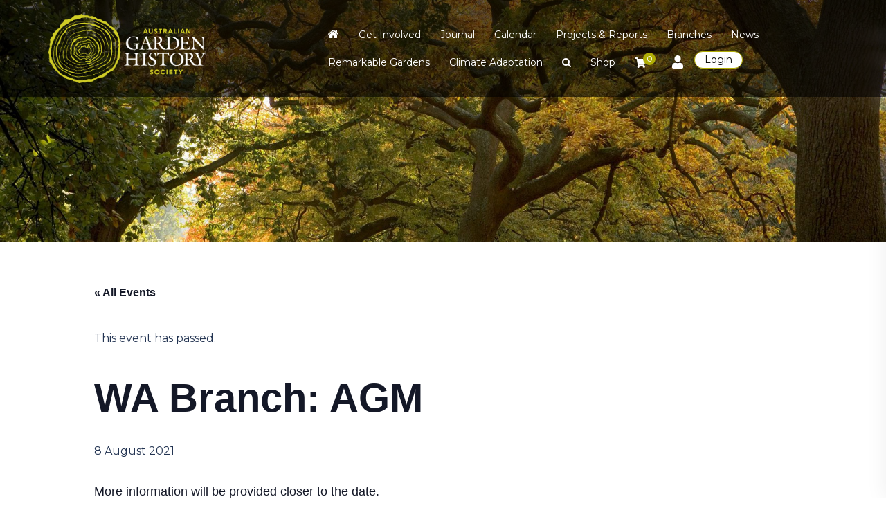

--- FILE ---
content_type: text/html; charset=UTF-8
request_url: https://www.gardenhistorysociety.org.au/events/wa-branch-agm-2/
body_size: 32727
content:
<!DOCTYPE html>
<html lang="en-US">
<head>
<meta charset="UTF-8">
<meta name="viewport" content="width=device-width, initial-scale=1">
<link rel="profile" href="http://gmpg.org/xfn/11">
<link rel="pingback" href="">

<link rel='stylesheet' id='tribe-events-views-v2-bootstrap-datepicker-styles-css' href='https://www.gardenhistorysociety.org.au/wp-content/plugins/the-events-calendar/vendor/bootstrap-datepicker/css/bootstrap-datepicker.standalone.min.css?ver=6.15.0.1' type='text/css' media='all' />
<link rel='stylesheet' id='tec-variables-skeleton-css' href='https://www.gardenhistorysociety.org.au/wp-content/plugins/the-events-calendar/common/build/css/variables-skeleton.css?ver=6.9.0.1' type='text/css' media='all' />
<link rel='stylesheet' id='tribe-common-skeleton-style-css' href='https://www.gardenhistorysociety.org.au/wp-content/plugins/the-events-calendar/common/build/css/common-skeleton.css?ver=6.9.0.1' type='text/css' media='all' />
<link rel='stylesheet' id='tribe-tooltipster-css-css' href='https://www.gardenhistorysociety.org.au/wp-content/plugins/the-events-calendar/common/vendor/tooltipster/tooltipster.bundle.min.css?ver=6.9.0.1' type='text/css' media='all' />
<link rel='stylesheet' id='tribe-events-views-v2-skeleton-css' href='https://www.gardenhistorysociety.org.au/wp-content/plugins/the-events-calendar/build/css/views-skeleton.css?ver=6.15.0.1' type='text/css' media='all' />
<link rel='stylesheet' id='tec-variables-full-css' href='https://www.gardenhistorysociety.org.au/wp-content/plugins/the-events-calendar/common/build/css/variables-full.css?ver=6.9.0.1' type='text/css' media='all' />
<link rel='stylesheet' id='tribe-common-full-style-css' href='https://www.gardenhistorysociety.org.au/wp-content/plugins/the-events-calendar/common/build/css/common-full.css?ver=6.9.0.1' type='text/css' media='all' />
<link rel='stylesheet' id='tribe-events-views-v2-full-css' href='https://www.gardenhistorysociety.org.au/wp-content/plugins/the-events-calendar/build/css/views-full.css?ver=6.15.0.1' type='text/css' media='all' />
<link rel='stylesheet' id='tribe-events-views-v2-print-css' href='https://www.gardenhistorysociety.org.au/wp-content/plugins/the-events-calendar/build/css/views-print.css?ver=6.15.0.1' type='text/css' media='print' />
        <style>
            :root {
                        }

                    </style>
		<meta name='robots' content='index, follow, max-image-preview:large, max-snippet:-1, max-video-preview:-1' />
	<style>img:is([sizes="auto" i], [sizes^="auto," i]) { contain-intrinsic-size: 3000px 1500px }</style>
	
	<!-- This site is optimized with the Yoast SEO plugin v25.8 - https://yoast.com/wordpress/plugins/seo/ -->
	<title>WA Branch: AGM - Australian Garden History Society</title>
	<link rel="canonical" href="https://www.gardenhistorysociety.org.au/events-conference/wa-branch-agm-2/" />
	<meta property="og:locale" content="en_US" />
	<meta property="og:type" content="article" />
	<meta property="og:title" content="WA Branch: AGM - Australian Garden History Society" />
	<meta property="og:description" content="More information will be provided closer to the date." />
	<meta property="og:url" content="https://www.gardenhistorysociety.org.au/events-conference/wa-branch-agm-2/" />
	<meta property="og:site_name" content="Australian Garden History Society" />
	<meta property="article:publisher" content="https://www.facebook.com/AustGHS" />
	<meta name="twitter:card" content="summary_large_image" />
	<meta name="twitter:site" content="@AustGHS" />
	<script type="application/ld+json" class="yoast-schema-graph">{"@context":"https://schema.org","@graph":[{"@type":"WebPage","@id":"https://www.gardenhistorysociety.org.au/events-conference/wa-branch-agm-2/","url":"https://www.gardenhistorysociety.org.au/events-conference/wa-branch-agm-2/","name":"WA Branch: AGM - Australian Garden History Society","isPartOf":{"@id":"https://3.24.137.179/#website"},"datePublished":"2021-03-10T01:09:47+00:00","breadcrumb":{"@id":"https://www.gardenhistorysociety.org.au/events-conference/wa-branch-agm-2/#breadcrumb"},"inLanguage":"en-US","potentialAction":[{"@type":"ReadAction","target":["https://www.gardenhistorysociety.org.au/events-conference/wa-branch-agm-2/"]}]},{"@type":"BreadcrumbList","@id":"https://www.gardenhistorysociety.org.au/events-conference/wa-branch-agm-2/#breadcrumb","itemListElement":[{"@type":"ListItem","position":1,"name":"Home","item":"https://www.gardenhistorysociety.org.au/"},{"@type":"ListItem","position":2,"name":"Events","item":"https://3.24.137.179/events-conferences/"},{"@type":"ListItem","position":3,"name":"WA Branch: AGM"}]},{"@type":"WebSite","@id":"https://3.24.137.179/#website","url":"https://3.24.137.179/","name":"Australian Garden History Society","description":"Promoting awareness and conservation of significant gardens","publisher":{"@id":"https://3.24.137.179/#organization"},"potentialAction":[{"@type":"SearchAction","target":{"@type":"EntryPoint","urlTemplate":"https://3.24.137.179/?s={search_term_string}"},"query-input":{"@type":"PropertyValueSpecification","valueRequired":true,"valueName":"search_term_string"}}],"inLanguage":"en-US"},{"@type":"Organization","@id":"https://3.24.137.179/#organization","name":"Australian Garden History Society","url":"https://3.24.137.179/","logo":{"@type":"ImageObject","inLanguage":"en-US","@id":"https://3.24.137.179/#/schema/logo/image/","url":"https://www.gardenhistorysociety.org.au/wp-content/uploads/2018/12/aghs-logo.png","contentUrl":"https://www.gardenhistorysociety.org.au/wp-content/uploads/2018/12/aghs-logo.png","width":600,"height":263,"caption":"Australian Garden History Society"},"image":{"@id":"https://3.24.137.179/#/schema/logo/image/"},"sameAs":["https://www.facebook.com/AustGHS","https://x.com/AustGHS","http://instagram.com/australiangardenhistorysociety","https://www.linkedin.com/in/lisa-tuck-081185197/","http://pinterest.com/austghs","https://www.youtube.com/channel/UCkfXwbzarKFTF4DNv84G2kw"]},{"@type":"Event","name":"WA Branch: AGM","description":"More information will be provided closer to the date.","url":"https://www.gardenhistorysociety.org.au/events/wa-branch-agm-2/","eventAttendanceMode":"https://schema.org/OfflineEventAttendanceMode","eventStatus":"https://schema.org/EventScheduled","startDate":"2021-08-08T00:00:00+10:00","endDate":"2021-08-08T23:59:59+10:00","@id":"https://www.gardenhistorysociety.org.au/events/wa-branch-agm-2/#event","mainEntityOfPage":{"@id":"https://www.gardenhistorysociety.org.au/events-conference/wa-branch-agm-2/"}}]}</script>
	<!-- / Yoast SEO plugin. -->


<link rel='dns-prefetch' href='//fonts.googleapis.com' />
<link rel="alternate" type="text/calendar" title="Australian Garden History Society &raquo; iCal Feed" href="https://www.gardenhistorysociety.org.au/events-conferences/?ical=1" />
<link rel='stylesheet' id='wc-blocks-integration-css' href='https://www.gardenhistorysociety.org.au/wp-content/plugins/woocommerce-subscriptions/build/index.css?ver=8.3.0' type='text/css' media='all' />
<link rel='stylesheet' id='wcsg-blocks-integration-css' href='https://www.gardenhistorysociety.org.au/wp-content/plugins/woocommerce-subscriptions/build/gifting-blocks-checkout.css?ver=8.3.0' type='text/css' media='all' />
<link rel='stylesheet' id='sydney-wc-css-css' href='https://www.gardenhistorysociety.org.au/wp-content/themes/sydney-pro-ii/woocommerce/css/wc.min.css?ver=20220510' type='text/css' media='all' />
<link rel='stylesheet' id='tribe-events-v2-single-skeleton-css' href='https://www.gardenhistorysociety.org.au/wp-content/plugins/the-events-calendar/build/css/tribe-events-single-skeleton.css?ver=6.15.0.1' type='text/css' media='all' />
<link rel='stylesheet' id='tribe-events-v2-single-skeleton-full-css' href='https://www.gardenhistorysociety.org.au/wp-content/plugins/the-events-calendar/build/css/tribe-events-single-full.css?ver=6.15.0.1' type='text/css' media='all' />
<link rel='stylesheet' id='sydney-bootstrap-css' href='https://www.gardenhistorysociety.org.au/wp-content/themes/sydney-pro-ii/css/bootstrap/bootstrap.min.css?ver=1' type='text/css' media='all' />
<link rel='stylesheet' id='sydney-ext-footer-styles-css' href='https://www.gardenhistorysociety.org.au/wp-content/themes/sydney-pro-ii/css/modules/ext-footer.min.css?ver=6.8.2' type='text/css' media='all' />
<link rel='stylesheet' id='wc-memberships-blocks-css' href='https://www.gardenhistorysociety.org.au/wp-content/plugins/woocommerce-memberships/assets/css/blocks/wc-memberships-blocks.min.css?ver=1.27.2' type='text/css' media='all' />
<style id='global-styles-inline-css' type='text/css'>
:root{--wp--preset--aspect-ratio--square: 1;--wp--preset--aspect-ratio--4-3: 4/3;--wp--preset--aspect-ratio--3-4: 3/4;--wp--preset--aspect-ratio--3-2: 3/2;--wp--preset--aspect-ratio--2-3: 2/3;--wp--preset--aspect-ratio--16-9: 16/9;--wp--preset--aspect-ratio--9-16: 9/16;--wp--preset--color--black: #000000;--wp--preset--color--cyan-bluish-gray: #abb8c3;--wp--preset--color--white: #ffffff;--wp--preset--color--pale-pink: #f78da7;--wp--preset--color--vivid-red: #cf2e2e;--wp--preset--color--luminous-vivid-orange: #ff6900;--wp--preset--color--luminous-vivid-amber: #fcb900;--wp--preset--color--light-green-cyan: #7bdcb5;--wp--preset--color--vivid-green-cyan: #00d084;--wp--preset--color--pale-cyan-blue: #8ed1fc;--wp--preset--color--vivid-cyan-blue: #0693e3;--wp--preset--color--vivid-purple: #9b51e0;--wp--preset--color--global-color-1: var(--sydney-global-color-1);--wp--preset--color--global-color-2: var(--sydney-global-color-2);--wp--preset--color--global-color-3: var(--sydney-global-color-3);--wp--preset--color--global-color-4: var(--sydney-global-color-4);--wp--preset--color--global-color-5: var(--sydney-global-color-5);--wp--preset--color--global-color-6: var(--sydney-global-color-6);--wp--preset--color--global-color-7: var(--sydney-global-color-7);--wp--preset--color--global-color-8: var(--sydney-global-color-8);--wp--preset--color--global-color-9: var(--sydney-global-color-9);--wp--preset--gradient--vivid-cyan-blue-to-vivid-purple: linear-gradient(135deg,rgba(6,147,227,1) 0%,rgb(155,81,224) 100%);--wp--preset--gradient--light-green-cyan-to-vivid-green-cyan: linear-gradient(135deg,rgb(122,220,180) 0%,rgb(0,208,130) 100%);--wp--preset--gradient--luminous-vivid-amber-to-luminous-vivid-orange: linear-gradient(135deg,rgba(252,185,0,1) 0%,rgba(255,105,0,1) 100%);--wp--preset--gradient--luminous-vivid-orange-to-vivid-red: linear-gradient(135deg,rgba(255,105,0,1) 0%,rgb(207,46,46) 100%);--wp--preset--gradient--very-light-gray-to-cyan-bluish-gray: linear-gradient(135deg,rgb(238,238,238) 0%,rgb(169,184,195) 100%);--wp--preset--gradient--cool-to-warm-spectrum: linear-gradient(135deg,rgb(74,234,220) 0%,rgb(151,120,209) 20%,rgb(207,42,186) 40%,rgb(238,44,130) 60%,rgb(251,105,98) 80%,rgb(254,248,76) 100%);--wp--preset--gradient--blush-light-purple: linear-gradient(135deg,rgb(255,206,236) 0%,rgb(152,150,240) 100%);--wp--preset--gradient--blush-bordeaux: linear-gradient(135deg,rgb(254,205,165) 0%,rgb(254,45,45) 50%,rgb(107,0,62) 100%);--wp--preset--gradient--luminous-dusk: linear-gradient(135deg,rgb(255,203,112) 0%,rgb(199,81,192) 50%,rgb(65,88,208) 100%);--wp--preset--gradient--pale-ocean: linear-gradient(135deg,rgb(255,245,203) 0%,rgb(182,227,212) 50%,rgb(51,167,181) 100%);--wp--preset--gradient--electric-grass: linear-gradient(135deg,rgb(202,248,128) 0%,rgb(113,206,126) 100%);--wp--preset--gradient--midnight: linear-gradient(135deg,rgb(2,3,129) 0%,rgb(40,116,252) 100%);--wp--preset--font-size--small: 13px;--wp--preset--font-size--medium: 20px;--wp--preset--font-size--large: 36px;--wp--preset--font-size--x-large: 42px;--wp--preset--spacing--20: 10px;--wp--preset--spacing--30: 20px;--wp--preset--spacing--40: 30px;--wp--preset--spacing--50: clamp(30px, 5vw, 60px);--wp--preset--spacing--60: clamp(30px, 7vw, 80px);--wp--preset--spacing--70: clamp(50px, 7vw, 100px);--wp--preset--spacing--80: clamp(50px, 10vw, 120px);--wp--preset--shadow--natural: 6px 6px 9px rgba(0, 0, 0, 0.2);--wp--preset--shadow--deep: 12px 12px 50px rgba(0, 0, 0, 0.4);--wp--preset--shadow--sharp: 6px 6px 0px rgba(0, 0, 0, 0.2);--wp--preset--shadow--outlined: 6px 6px 0px -3px rgba(255, 255, 255, 1), 6px 6px rgba(0, 0, 0, 1);--wp--preset--shadow--crisp: 6px 6px 0px rgba(0, 0, 0, 1);}:root { --wp--style--global--content-size: 740px;--wp--style--global--wide-size: 1140px; }:where(body) { margin: 0; }.wp-site-blocks { padding-top: var(--wp--style--root--padding-top); padding-bottom: var(--wp--style--root--padding-bottom); }.has-global-padding { padding-right: var(--wp--style--root--padding-right); padding-left: var(--wp--style--root--padding-left); }.has-global-padding > .alignfull { margin-right: calc(var(--wp--style--root--padding-right) * -1); margin-left: calc(var(--wp--style--root--padding-left) * -1); }.has-global-padding :where(:not(.alignfull.is-layout-flow) > .has-global-padding:not(.wp-block-block, .alignfull)) { padding-right: 0; padding-left: 0; }.has-global-padding :where(:not(.alignfull.is-layout-flow) > .has-global-padding:not(.wp-block-block, .alignfull)) > .alignfull { margin-left: 0; margin-right: 0; }.wp-site-blocks > .alignleft { float: left; margin-right: 2em; }.wp-site-blocks > .alignright { float: right; margin-left: 2em; }.wp-site-blocks > .aligncenter { justify-content: center; margin-left: auto; margin-right: auto; }:where(.wp-site-blocks) > * { margin-block-start: 24px; margin-block-end: 0; }:where(.wp-site-blocks) > :first-child { margin-block-start: 0; }:where(.wp-site-blocks) > :last-child { margin-block-end: 0; }:root { --wp--style--block-gap: 24px; }:root :where(.is-layout-flow) > :first-child{margin-block-start: 0;}:root :where(.is-layout-flow) > :last-child{margin-block-end: 0;}:root :where(.is-layout-flow) > *{margin-block-start: 24px;margin-block-end: 0;}:root :where(.is-layout-constrained) > :first-child{margin-block-start: 0;}:root :where(.is-layout-constrained) > :last-child{margin-block-end: 0;}:root :where(.is-layout-constrained) > *{margin-block-start: 24px;margin-block-end: 0;}:root :where(.is-layout-flex){gap: 24px;}:root :where(.is-layout-grid){gap: 24px;}.is-layout-flow > .alignleft{float: left;margin-inline-start: 0;margin-inline-end: 2em;}.is-layout-flow > .alignright{float: right;margin-inline-start: 2em;margin-inline-end: 0;}.is-layout-flow > .aligncenter{margin-left: auto !important;margin-right: auto !important;}.is-layout-constrained > .alignleft{float: left;margin-inline-start: 0;margin-inline-end: 2em;}.is-layout-constrained > .alignright{float: right;margin-inline-start: 2em;margin-inline-end: 0;}.is-layout-constrained > .aligncenter{margin-left: auto !important;margin-right: auto !important;}.is-layout-constrained > :where(:not(.alignleft):not(.alignright):not(.alignfull)){max-width: var(--wp--style--global--content-size);margin-left: auto !important;margin-right: auto !important;}.is-layout-constrained > .alignwide{max-width: var(--wp--style--global--wide-size);}body .is-layout-flex{display: flex;}.is-layout-flex{flex-wrap: wrap;align-items: center;}.is-layout-flex > :is(*, div){margin: 0;}body .is-layout-grid{display: grid;}.is-layout-grid > :is(*, div){margin: 0;}body{--wp--style--root--padding-top: 0px;--wp--style--root--padding-right: 0px;--wp--style--root--padding-bottom: 0px;--wp--style--root--padding-left: 0px;}a:where(:not(.wp-element-button)){text-decoration: underline;}:root :where(.wp-element-button, .wp-block-button__link){background-color: #32373c;border-width: 0;color: #fff;font-family: inherit;font-size: inherit;line-height: inherit;padding: calc(0.667em + 2px) calc(1.333em + 2px);text-decoration: none;}.has-black-color{color: var(--wp--preset--color--black) !important;}.has-cyan-bluish-gray-color{color: var(--wp--preset--color--cyan-bluish-gray) !important;}.has-white-color{color: var(--wp--preset--color--white) !important;}.has-pale-pink-color{color: var(--wp--preset--color--pale-pink) !important;}.has-vivid-red-color{color: var(--wp--preset--color--vivid-red) !important;}.has-luminous-vivid-orange-color{color: var(--wp--preset--color--luminous-vivid-orange) !important;}.has-luminous-vivid-amber-color{color: var(--wp--preset--color--luminous-vivid-amber) !important;}.has-light-green-cyan-color{color: var(--wp--preset--color--light-green-cyan) !important;}.has-vivid-green-cyan-color{color: var(--wp--preset--color--vivid-green-cyan) !important;}.has-pale-cyan-blue-color{color: var(--wp--preset--color--pale-cyan-blue) !important;}.has-vivid-cyan-blue-color{color: var(--wp--preset--color--vivid-cyan-blue) !important;}.has-vivid-purple-color{color: var(--wp--preset--color--vivid-purple) !important;}.has-global-color-1-color{color: var(--wp--preset--color--global-color-1) !important;}.has-global-color-2-color{color: var(--wp--preset--color--global-color-2) !important;}.has-global-color-3-color{color: var(--wp--preset--color--global-color-3) !important;}.has-global-color-4-color{color: var(--wp--preset--color--global-color-4) !important;}.has-global-color-5-color{color: var(--wp--preset--color--global-color-5) !important;}.has-global-color-6-color{color: var(--wp--preset--color--global-color-6) !important;}.has-global-color-7-color{color: var(--wp--preset--color--global-color-7) !important;}.has-global-color-8-color{color: var(--wp--preset--color--global-color-8) !important;}.has-global-color-9-color{color: var(--wp--preset--color--global-color-9) !important;}.has-black-background-color{background-color: var(--wp--preset--color--black) !important;}.has-cyan-bluish-gray-background-color{background-color: var(--wp--preset--color--cyan-bluish-gray) !important;}.has-white-background-color{background-color: var(--wp--preset--color--white) !important;}.has-pale-pink-background-color{background-color: var(--wp--preset--color--pale-pink) !important;}.has-vivid-red-background-color{background-color: var(--wp--preset--color--vivid-red) !important;}.has-luminous-vivid-orange-background-color{background-color: var(--wp--preset--color--luminous-vivid-orange) !important;}.has-luminous-vivid-amber-background-color{background-color: var(--wp--preset--color--luminous-vivid-amber) !important;}.has-light-green-cyan-background-color{background-color: var(--wp--preset--color--light-green-cyan) !important;}.has-vivid-green-cyan-background-color{background-color: var(--wp--preset--color--vivid-green-cyan) !important;}.has-pale-cyan-blue-background-color{background-color: var(--wp--preset--color--pale-cyan-blue) !important;}.has-vivid-cyan-blue-background-color{background-color: var(--wp--preset--color--vivid-cyan-blue) !important;}.has-vivid-purple-background-color{background-color: var(--wp--preset--color--vivid-purple) !important;}.has-global-color-1-background-color{background-color: var(--wp--preset--color--global-color-1) !important;}.has-global-color-2-background-color{background-color: var(--wp--preset--color--global-color-2) !important;}.has-global-color-3-background-color{background-color: var(--wp--preset--color--global-color-3) !important;}.has-global-color-4-background-color{background-color: var(--wp--preset--color--global-color-4) !important;}.has-global-color-5-background-color{background-color: var(--wp--preset--color--global-color-5) !important;}.has-global-color-6-background-color{background-color: var(--wp--preset--color--global-color-6) !important;}.has-global-color-7-background-color{background-color: var(--wp--preset--color--global-color-7) !important;}.has-global-color-8-background-color{background-color: var(--wp--preset--color--global-color-8) !important;}.has-global-color-9-background-color{background-color: var(--wp--preset--color--global-color-9) !important;}.has-black-border-color{border-color: var(--wp--preset--color--black) !important;}.has-cyan-bluish-gray-border-color{border-color: var(--wp--preset--color--cyan-bluish-gray) !important;}.has-white-border-color{border-color: var(--wp--preset--color--white) !important;}.has-pale-pink-border-color{border-color: var(--wp--preset--color--pale-pink) !important;}.has-vivid-red-border-color{border-color: var(--wp--preset--color--vivid-red) !important;}.has-luminous-vivid-orange-border-color{border-color: var(--wp--preset--color--luminous-vivid-orange) !important;}.has-luminous-vivid-amber-border-color{border-color: var(--wp--preset--color--luminous-vivid-amber) !important;}.has-light-green-cyan-border-color{border-color: var(--wp--preset--color--light-green-cyan) !important;}.has-vivid-green-cyan-border-color{border-color: var(--wp--preset--color--vivid-green-cyan) !important;}.has-pale-cyan-blue-border-color{border-color: var(--wp--preset--color--pale-cyan-blue) !important;}.has-vivid-cyan-blue-border-color{border-color: var(--wp--preset--color--vivid-cyan-blue) !important;}.has-vivid-purple-border-color{border-color: var(--wp--preset--color--vivid-purple) !important;}.has-global-color-1-border-color{border-color: var(--wp--preset--color--global-color-1) !important;}.has-global-color-2-border-color{border-color: var(--wp--preset--color--global-color-2) !important;}.has-global-color-3-border-color{border-color: var(--wp--preset--color--global-color-3) !important;}.has-global-color-4-border-color{border-color: var(--wp--preset--color--global-color-4) !important;}.has-global-color-5-border-color{border-color: var(--wp--preset--color--global-color-5) !important;}.has-global-color-6-border-color{border-color: var(--wp--preset--color--global-color-6) !important;}.has-global-color-7-border-color{border-color: var(--wp--preset--color--global-color-7) !important;}.has-global-color-8-border-color{border-color: var(--wp--preset--color--global-color-8) !important;}.has-global-color-9-border-color{border-color: var(--wp--preset--color--global-color-9) !important;}.has-vivid-cyan-blue-to-vivid-purple-gradient-background{background: var(--wp--preset--gradient--vivid-cyan-blue-to-vivid-purple) !important;}.has-light-green-cyan-to-vivid-green-cyan-gradient-background{background: var(--wp--preset--gradient--light-green-cyan-to-vivid-green-cyan) !important;}.has-luminous-vivid-amber-to-luminous-vivid-orange-gradient-background{background: var(--wp--preset--gradient--luminous-vivid-amber-to-luminous-vivid-orange) !important;}.has-luminous-vivid-orange-to-vivid-red-gradient-background{background: var(--wp--preset--gradient--luminous-vivid-orange-to-vivid-red) !important;}.has-very-light-gray-to-cyan-bluish-gray-gradient-background{background: var(--wp--preset--gradient--very-light-gray-to-cyan-bluish-gray) !important;}.has-cool-to-warm-spectrum-gradient-background{background: var(--wp--preset--gradient--cool-to-warm-spectrum) !important;}.has-blush-light-purple-gradient-background{background: var(--wp--preset--gradient--blush-light-purple) !important;}.has-blush-bordeaux-gradient-background{background: var(--wp--preset--gradient--blush-bordeaux) !important;}.has-luminous-dusk-gradient-background{background: var(--wp--preset--gradient--luminous-dusk) !important;}.has-pale-ocean-gradient-background{background: var(--wp--preset--gradient--pale-ocean) !important;}.has-electric-grass-gradient-background{background: var(--wp--preset--gradient--electric-grass) !important;}.has-midnight-gradient-background{background: var(--wp--preset--gradient--midnight) !important;}.has-small-font-size{font-size: var(--wp--preset--font-size--small) !important;}.has-medium-font-size{font-size: var(--wp--preset--font-size--medium) !important;}.has-large-font-size{font-size: var(--wp--preset--font-size--large) !important;}.has-x-large-font-size{font-size: var(--wp--preset--font-size--x-large) !important;}
:root :where(.wp-block-pullquote){font-size: 1.5em;line-height: 1.6;}
</style>
<link rel='stylesheet' id='crafty-social-buttons-styles-css' href='https://www.gardenhistorysociety.org.au/wp-content/plugins/crafty-social-buttons/css/public.min.css?ver=1.5.3' type='text/css' media='all' />
<link rel='stylesheet' id='somdn-style-css' href='https://www.gardenhistorysociety.org.au/wp-content/plugins/download-now-for-woocommerce/assets/css/somdn-style.css?ver=6.8.2' type='text/css' media='all' />
<link rel='stylesheet' id='sow-button-base-css' href='https://www.gardenhistorysociety.org.au/wp-content/plugins/so-widgets-bundle/widgets/button/css/style.css?ver=1.69.3' type='text/css' media='all' />
<link rel='stylesheet' id='sow-button-atom-67d94a1186b0-css' href='https://www.gardenhistorysociety.org.au/wp-content/uploads/siteorigin-widgets/sow-button-atom-67d94a1186b0.css?ver=6.8.2' type='text/css' media='all' />
<link rel='stylesheet' id='sow-button-atom-e5cb7f6f93df-css' href='https://www.gardenhistorysociety.org.au/wp-content/uploads/siteorigin-widgets/sow-button-atom-e5cb7f6f93df.css?ver=6.8.2' type='text/css' media='all' />
<link rel='stylesheet' id='iw-blog-css-css' href='https://www.gardenhistorysociety.org.au/wp-content/plugins/widgets-for-siteorigin/widgets/ink-blgs-widget/css/blog.css?ver=1.4.7' type='text/css' media='all' />
<link rel='stylesheet' id='ink-blog-thumb-none-3c47b530fe8d-css' href='https://www.gardenhistorysociety.org.au/wp-content/uploads/siteorigin-widgets/ink-blog-thumb-none-3c47b530fe8d.css?ver=6.8.2' type='text/css' media='all' />
<link rel='stylesheet' id='iw-defaults-css' href='https://www.gardenhistorysociety.org.au/wp-content/plugins/widgets-for-siteorigin/inc/../css/defaults.css?ver=1.4.7' type='text/css' media='all' />
<link rel='stylesheet' id='woocommerce-layout-css' href='https://www.gardenhistorysociety.org.au/wp-content/plugins/woocommerce/assets/css/woocommerce-layout.css?ver=10.1.2' type='text/css' media='all' />
<link rel='stylesheet' id='woocommerce-smallscreen-css' href='https://www.gardenhistorysociety.org.au/wp-content/plugins/woocommerce/assets/css/woocommerce-smallscreen.css?ver=10.1.2' type='text/css' media='only screen and (max-width: 768px)' />
<style id='woocommerce-inline-inline-css' type='text/css'>
.woocommerce form .form-row .required { visibility: visible; }
</style>
<link rel='stylesheet' id='ag-block-css' href='https://www.gardenhistorysociety.org.au/wp-content/plugins/worldline-hosted-checkout-for-woocommerce-premium/inc/assets/css/block.css?ver=1.4.1' type='text/css' media='all' />
<link rel='stylesheet' id='wp-components-css' href='https://www.gardenhistorysociety.org.au/wp-includes/css/dist/components/style.min.css?ver=6.8.2' type='text/css' media='all' />
<link rel='stylesheet' id='woocommerce_subscriptions_gifting-css' href='https://www.gardenhistorysociety.org.au/wp-content/plugins/woocommerce-subscriptions/assets/css/gifting/shortcode-checkout.css?ver=10.1.2' type='text/css' media='all' />
<link rel='stylesheet' id='brands-styles-css' href='https://www.gardenhistorysociety.org.au/wp-content/plugins/woocommerce/assets/css/brands.css?ver=10.1.2' type='text/css' media='all' />
<link rel='stylesheet' id='dgwt-wcas-style-css' href='https://www.gardenhistorysociety.org.au/wp-content/plugins/ajax-search-for-woocommerce/assets/css/style.min.css?ver=1.31.0' type='text/css' media='all' />
<link rel='stylesheet' id='wc-memberships-frontend-css' href='https://www.gardenhistorysociety.org.au/wp-content/plugins/woocommerce-memberships/assets/css/frontend/wc-memberships-frontend.min.css?ver=1.27.2' type='text/css' media='all' />
<link rel='stylesheet' id='parent-style-css' href='https://www.gardenhistorysociety.org.au/wp-content/themes/sydney-pro-ii/style.css?ver=6.8.2' type='text/css' media='all' />
<link rel='stylesheet' id='sydney-google-fonts-css' href='https://fonts.googleapis.com/css2?family=Montserrat%3Awght%40400&#038;ver=6.8.2#038;family=Cormorant%20Garamond:wght@400&#038;display=swap' type='text/css' media='all' />
<link rel='stylesheet' id='sydney-siteorigin-css' href='https://www.gardenhistorysociety.org.au/wp-content/themes/sydney-pro-ii/css/components/siteorigin.min.css?ver=20220824' type='text/css' media='all' />
<link rel='stylesheet' id='sydney-font-awesome-css' href='https://www.gardenhistorysociety.org.au/wp-content/themes/sydney-pro-ii/fonts/font-awesome.min.css?ver=6.8.2' type='text/css' media='all' />
<link rel='stylesheet' id='sydney-social-icons-css' href='https://www.gardenhistorysociety.org.au/wp-content/themes/sydney-pro-ii/fonts/fontello.min.css?ver=6.8.2' type='text/css' media='all' />
<link rel='stylesheet' id='sydney-style-css' href='https://www.gardenhistorysociety.org.au/wp-content/themes/sydney-child/style.css?ver=20240305' type='text/css' media='all' />
<!--[if lte IE 9]>
<link rel='stylesheet' id='sydney-ie9-css' href='https://www.gardenhistorysociety.org.au/wp-content/themes/sydney-pro-ii/css/ie9.css?ver=6.8.2' type='text/css' media='all' />
<![endif]-->
<link rel='stylesheet' id='sydney-style-min-css' href='https://www.gardenhistorysociety.org.au/wp-content/themes/sydney-pro-ii/css/styles.min.css?ver=20240305' type='text/css' media='all' />
<style id='sydney-style-min-inline-css' type='text/css'>
.page-template-page_front-page.elementor-page,.page-template-page_front-page.panel-layout{background:#fff;}html{scroll-behavior:smooth;}.woocommerce ul.products li.product{text-align:center;}.woocommerce ul.products li.product .loop-button-wrapper .button{background-color:;}.woocommerce ul.products li.product .loop-button-wrapper .button{color:;fill:;}.woocommerce ul.products li.product .loop-button-wrapper .button{font-size:13px;}.woocommerce ul.products li.product .onsale,.yith-wcqv-main span.onsale,.woocommerce span.onsale{background-color:;}.woocommerce ul.products li.product .onsale,.yith-wcqv-main span.onsale,.woocommerce span.onsale{color:;}.woocommerce ul.products li.product .onsale,.yith-wcqv-main span.onsale,.woocommerce span.onsale{font-size:12px;}.woocommerce ul.products li.product h2{font-size:16px;}.woocommerce ul.products li.product h2{color:;}.woocommerce ul.products li.product .price{font-size:18px;}.woocommerce ul.products li.product .price{color:;}.woocommerce div.product .product_title{color:;}.woocommerce div.product p.price{color:;}.sydney-tabs-style1 .woocommerce-tabs ul.tabs li.active a,.sydney-tabs-style1 .woocommerce-tabs ul.tabs li:hover a{border-color:;}.sydney-tabs-style1 .woocommerce-tabs ul.tabs{border-bottom-color:rgba(35,52,82,0.3);}.woocommerce-tabs ul.tabs li:not(.active) a,.woocommerce-tabs ul.tabs li:not(.active) a:hover{color:;}.woocommerce-tabs ul.tabs li.active a,.woocommerce-tabs ul.tabs li.active a:hover{color:;}.header-image{background-size:cover;}.header-image{height:350px;}:root{--sydney-global-color-1:#b0ad06;--sydney-global-color-2:#b73d3d;--sydney-global-color-3:#233452;--sydney-global-color-4:#00102E;--sydney-global-color-5:#6d7685;--sydney-global-color-6:#00102E;--sydney-global-color-7:#F4F5F7;--sydney-global-color-8:#dbdbdb;--sydney-global-color-9:#ffffff;}.llms-student-dashboard .llms-button-secondary:hover,.llms-button-action:hover,.facts-section.style2 .roll-counter i,.roll-team.type-b.style2 .team-item .team-social li:hover a,.portfolio-section.style2 .project-filter li a:hover,.timeline-section.style2 .timeline .icon .fa::before,.style1 .plan-icon,.style3 .plan-icon,.roll-team.type-b .team-social li a,#mainnav ul li a:hover,.sydney_contact_info_widget span,.roll-team .team-content .name,.roll-team .team-item .team-pop .team-social li:hover a,.roll-infomation li.address:before,.roll-infomation li.phone:before,.roll-infomation li.email:before,.roll-button.border,.roll-button:hover,.roll-icon-list .icon i,.roll-icon-list .content h3 a:hover,.roll-icon-box.white .content h3 a,.roll-icon-box .icon i,.roll-icon-box .content h3 a:hover,.switcher-container .switcher-icon a:focus,.go-top:hover,.hentry .meta-post a:hover,#mainnav > ul > li > a.active,#mainnav > ul > li > a:hover,button:hover,input[type="button"]:hover,input[type="reset"]:hover,input[type="submit"]:hover,.text-color,.social-menu-widget a,.social-menu-widget a:hover,.archive .team-social li a,a,h1 a,h2 a,h3 a,h4 a,h5 a,h6 a,.classic-alt .meta-post a,.single .meta-post a,.header-contact .fa,.social-navigation li a:hover,.widget_sydney_testimonials .fa-quote-left,.timeline-section.style2 .timeline-date,.content-area.modern .hentry .meta-post span:before,.content-area.modern .post-cat,.content-area.modern .read-more-gt{color:var(--sydney-global-color-1)}.sydney-post-sharing .sharing-element:hover,.llms-student-dashboard .llms-button-secondary,.llms-button-action,.roll-team.type-b.style2 .avatar::after,.project-filter li a.active,.project-filter li a:hover,.woocommerce a.button,.woocommerce button.button,.woocommerce input.button,.project-filter li.active,.project-filter li:hover,.roll-team.type-b .team-item .team-social li:hover a,.preloader .pre-bounce1,.preloader .pre-bounce2,.roll-team .team-item .team-pop,.roll-progress .progress-animate,.roll-socials li a:hover,.roll-project .project-item .project-pop,.roll-project .project-filter li.active,.roll-project .project-filter li:hover,.roll-button.light:hover,.roll-button.border:hover,.roll-button,.roll-icon-box.white .icon,.owl-theme .owl-controls .owl-page.active span,.owl-theme .owl-controls.clickable .owl-page:hover span,.go-top,.bottom .socials li:hover a,.sidebar .widget:before,.blog-pagination ul li.active,.blog-pagination ul li:hover a,.content-area .hentry:after,.text-slider .maintitle:after,.error-wrap #search-submit:hover,#mainnav .sub-menu li:hover > a,#mainnav ul li ul:after,button,input[type="button"],input[type="reset"],input[type="submit"],.panel-grid-cell .widget-title:after,.social-section.style2 .social-menu-widget li a:hover,.count-number,.cart-amount,.sydney-video.vid-lightbox .toggle-popup,.footer-contact .widget-title:after,.fp-contact .fa,.pricing-section.style4 .plan-item.featured-plan .plan-header,.woocommerce .widget_price_filter .ui-slider .ui-slider-range{background-color:var(--sydney-global-color-1)}.llms-student-dashboard .llms-button-secondary,.llms-student-dashboard .llms-button-secondary:hover,.llms-button-action,.llms-button-action:hover,.owl-theme .owl-controls .owl-page:hover span,.owl-theme .owl-controls .owl-page.active span,.roll-team.type-b .team-social li a,.roll-socials li a:hover,.roll-socials li a,.roll-button.light:hover,.roll-button.border,.roll-button,.roll-icon-list .icon,.roll-icon-box .icon,.comment .comment-detail,.widget-tags .tag-list a:hover,.blog-pagination ul li,.error-wrap #search-submit:hover,textarea:focus,input[type="text"]:focus,input[type="password"]:focus,input[type="datetime"]:focus,input[type="datetime-local"]:focus,input[type="date"]:focus,input[type="month"]:focus,input[type="time"]:focus,input[type="week"]:focus,input[type="number"]:focus,input[type="email"]:focus,input[type="url"]:focus,input[type="search"]:focus,input[type="tel"]:focus,input[type="color"]:focus,button,input[type="button"],input[type="reset"],input[type="submit"],.archive .team-social li a,.latest-news-wrapper.carousel.style2 .meta-post a:hover{border-color:var(--sydney-global-color-1)}.sydney_contact_info_widget span,.header-contact-info svg,.site-header .cart-contents:hover svg,.site-header .header-account:hover svg{fill:var(--sydney-global-color-1);}.go-top:hover svg{stroke:#b0ad06;}.timeline-section.style2 .timeline .icon{background-color:rgba(176,173,6,0.9)!important;}.site-header.float-header{background-color:rgba(0,0,0,0.9);}@media only screen and (max-width:1024px){.site-header{background-color:#000000;}}#mainnav ul li a,#mainnav ul li::before{color:#ffffff}#mainnav .sub-menu li a{color:#ffffff}#mainnav .sub-menu li a{background:#333333}.text-slider .maintitle,.text-slider .subtitle{color:#ffffff}@media (min-width:992px){.text-slider .maintitle{font-size:68px;}}@media (min-width:576px) and (max-width:991px){.text-slider .maintitle{font-size:32px;}}@media (max-width:575px){.text-slider .maintitle{font-size:18px;}}@media (min-width:992px){.text-slider .subtitle{font-size:18px;}}@media (min-width:576px) and (max-width:991px){.text-slider .subtitle{font-size:18px;}}@media (max-width:575px){.text-slider .subtitle{font-size:16px;}}.slider-overlay{background-color:;}.text-slider .maintitle{color:;}.text-slider .subtitle{color:;}@media (min-width:992px){.text-slider{max-width:100%;}}@media (min-width:576px) and (max-width:991px){.text-slider{max-width:100%;}}@media (max-width:575px){.text-slider{max-width:100%;}}.text-slider{animation-name:slideInRight}.button-slider{animation-name:none}body{color:}#secondary{background-color:#ffffff;}#secondary,#secondary a:not(.wp-block-button__link){color:#808070}.footer-widgets{background-color:#252525}.site-footer{background-color:#1c1c1c}@media (min-width:992px){.site-info{font-size:16px;}}@media (min-width:576px) and (max-width:991px){.site-info{font-size:16px;}}@media (max-width:575px){.site-info{font-size:16px;}}.site-footer,.site-footer a{color:#666666}.overlay{background-color:#000000}.btn-menu .sydney-svg-icon{fill:#d0cd26}#mainnav ul li a:hover,.main-header #mainnav .menu > li > a:hover{color:#d0cd26}@media (min-width:992px){.footer-separator div,.footer-separator svg{height:150px;}}@media (min-width:576px) and (max-width:991px){.footer-separator div,.footer-separator svg{height:150px;}}@media (max-width:575px){.footer-separator div,.footer-separator svg{height:100px;}}@media (min-width:992px){.footer-separator svg{width:100%;}}@media (min-width:576px) and (max-width:991px){.footer-separator svg{width:100%;}}@media (max-width:575px){.footer-separator svg{width:100%;}}.footer-separator svg{fill:;}.footer-separator div{background-color:;}.site-info{text-align:center;}.panel-grid-cell .widget-title{margin-bottom:30px;}@media only screen and (max-width:1024px){.panel-grid-cell .widget-title{margin-bottom:30px;}}.panel-grid-cell .widget-title{text-transform:none;}.header-contact{background-color:#1c1c1c}@media only screen and (max-width:1024px){.has-hero .header-contact{background-color:#1c1c1c}}.header-contact{color:#c5c5c5}.header-widgets{background-color:#ffffff;}.header-widgets{color:#6d7685;}.woocommerce .content-area,.woocommerce-cart .content-area,.woocommerce-checkout .content-area{float:right;}.sydney-wishlist-button{background-color:;}.sydney-wishlist-button:hover svg path,.sydney-wishlist-button.active svg path{stroke:#d65050;}.sydney-wishlist-button:hover svg path,.sydney-wishlist-button.active svg path{fill:#d65050;}.page-wrap{padding-top:20px;}.page-wrap{padding-bottom:20px;}@media only screen and (max-width:1025px){.mobile-slide{display:block;}.slide-item{background-image:none !important;}.header-slider{}.slide-item{height:auto !important;}.slide-inner{min-height:initial;}}.header-custom-item .roll-button{padding-top:12px;padding-bottom:12px;}.header-custom-item .roll-button{padding-left:12px;padding-right:12px;}.header-custom-item .roll-button{font-size:13px;}.header-custom-item .roll-button{border-radius:3px;}.go-top.show{border-radius:2px;bottom:10px;}.go-top.position-right{right:20px;}.go-top.position-left{left:20px;}.go-top{background-color:;}.go-top:hover{background-color:;}.go-top{color:;}.go-top svg{stroke:;}.go-top:hover{color:;}.go-top:hover svg{stroke:;}.go-top .sydney-svg-icon,.go-top .sydney-svg-icon svg{width:16px;height:16px;}.go-top{padding:15px;}.site-info{border-top:0;}.footer-widgets-grid{gap:30px;}@media (min-width:992px){.footer-widgets-grid{padding-top:95px;padding-bottom:95px;}}@media (min-width:576px) and (max-width:991px){.footer-widgets-grid{padding-top:60px;padding-bottom:60px;}}@media (max-width:575px){.footer-widgets-grid{padding-top:60px;padding-bottom:60px;}}@media (min-width:992px){.sidebar-column .widget .widget-title{font-size:22px;}}@media (min-width:576px) and (max-width:991px){.sidebar-column .widget .widget-title{font-size:22px;}}@media (max-width:575px){.sidebar-column .widget .widget-title{font-size:22px;}}@media (min-width:992px){.footer-widgets{font-size:16px;}}@media (min-width:576px) and (max-width:991px){.footer-widgets{font-size:16px;}}@media (max-width:575px){.footer-widgets{font-size:16px;}}.footer-widgets{background-color:;}.sidebar-column .widget .widget-title{color:;}.sidebar-column .widget,.sidebar-column h2,.sidebar-column h3,.sidebar-column h4,.sidebar-column h5,.sidebar-column h6{color:;}#sidebar-footer .widget a{color:;}.sidebar-column .widget h1,.sidebar-column .widget h2,.sidebar-column .widget h3,.sidebar-column .widget h4,.sidebar-column .widget h5,.sidebar-column .widget h6{color:;}#sidebar-footer .widget a:hover{color:;}.site-footer{background-color:;}.site-info,.site-info a{color:;}.site-info .sydney-svg-icon svg{fill:;}.site-info{padding-top:20px;padding-bottom:20px;}@media (min-width:992px){button,.roll-button,a.button,.wp-block-button__link,.wp-block-button.is-style-outline a,input[type="button"],input[type="reset"],input[type="submit"]{padding-top:12px;padding-bottom:12px;}}@media (min-width:576px) and (max-width:991px){button,.roll-button,a.button,.wp-block-button__link,.wp-block-button.is-style-outline a,input[type="button"],input[type="reset"],input[type="submit"]{padding-top:12px;padding-bottom:12px;}}@media (max-width:575px){button,.roll-button,a.button,.wp-block-button__link,.wp-block-button.is-style-outline a,input[type="button"],input[type="reset"],input[type="submit"]{padding-top:12px;padding-bottom:12px;}}@media (min-width:992px){button,.roll-button,a.button,.wp-block-button__link,.wp-block-button.is-style-outline a,input[type="button"],input[type="reset"],input[type="submit"]{padding-left:35px;padding-right:35px;}}@media (min-width:576px) and (max-width:991px){button,.roll-button,a.button,.wp-block-button__link,.wp-block-button.is-style-outline a,input[type="button"],input[type="reset"],input[type="submit"]{padding-left:35px;padding-right:35px;}}@media (max-width:575px){button,.roll-button,a.button,.wp-block-button__link,.wp-block-button.is-style-outline a,input[type="button"],input[type="reset"],input[type="submit"]{padding-left:35px;padding-right:35px;}}button,.roll-button,a.button,.wp-block-button__link,input[type="button"],input[type="reset"],input[type="submit"],.wp-block-button__link{border-radius:3px;}@media (min-width:992px){button,.roll-button,a.button,.wp-block-button__link,input[type="button"],input[type="reset"],input[type="submit"]{font-size:14px;}}@media (min-width:576px) and (max-width:991px){button,.roll-button,a.button,.wp-block-button__link,input[type="button"],input[type="reset"],input[type="submit"]{font-size:14px;}}@media (max-width:575px){button,.roll-button,a.button,.wp-block-button__link,input[type="button"],input[type="reset"],input[type="submit"]{font-size:14px;}}button,.roll-button,a.button,.wp-block-button__link,input[type="button"],input[type="reset"],input[type="submit"]{text-transform:uppercase;}button,.wp-element-button,div.wpforms-container-full .wpforms-form input[type=submit],div.wpforms-container-full .wpforms-form button[type=submit],div.wpforms-container-full .wpforms-form .wpforms-page-button,.roll-button,a.button,.wp-block-button__link,input[type="button"],input[type="reset"],input[type="submit"]{background-color:;}button:hover,.wp-element-button:hover,div.wpforms-container-full .wpforms-form input[type=submit]:hover,div.wpforms-container-full .wpforms-form button[type=submit]:hover,div.wpforms-container-full .wpforms-form .wpforms-page-button:hover,.roll-button:hover,a.button:hover,.wp-block-button__link:hover,input[type="button"]:hover,input[type="reset"]:hover,input[type="submit"]:hover{background-color:;}button,.wp-element-button,div.wpforms-container-full .wpforms-form input[type=submit],div.wpforms-container-full .wpforms-form button[type=submit],div.wpforms-container-full .wpforms-form .wpforms-page-button,.checkout-button.button,a.button,#sidebar-footer .wp-block-button__link,.wp-block-button__link,input[type="button"],input[type="reset"],input[type="submit"]{color:;}button:hover,.wp-element-button:hover,div.wpforms-container-full .wpforms-form input[type=submit]:hover,div.wpforms-container-full .wpforms-form button[type=submit]:hover,div.wpforms-container-full .wpforms-form .wpforms-page-button:hover,.roll-button:hover,a.button:hover,#sidebar-footer .wp-block-button__link:hover,.wp-block-button__link:hover,input[type="button"]:hover,input[type="reset"]:hover,input[type="submit"]:hover{color:;}button svg{fill:;}button:hover svg{fill:;}.wp-element-button,.is-style-outline .wp-block-button__link,div.wpforms-container-full .wpforms-form input[type=submit],div.wpforms-container-full .wpforms-form button[type=submit],div.wpforms-container-full .wpforms-form .wpforms-page-button,.roll-button,.wp-block-button__link.is-style-outline,button,a.button,.wp-block-button__link,input[type="button"],input[type="reset"],input[type="submit"]{border-color:;}button:hover,.wp-element-button:hover,div.wpforms-container-full .wpforms-form input[type=submit]:hover,div.wpforms-container-full .wpforms-form button[type=submit]:hover,div.wpforms-container-full .wpforms-form .wpforms-page-button:hover,.roll-button:hover,a.button:hover,.wp-block-button__link:hover,input[type="button"]:hover,input[type="reset"]:hover,input[type="submit"]:hover{border-color:;}@media (min-width:992px){.page-banner-inner:not(.cat-banner-inner){min-height:600px;}}@media (min-width:576px) and (max-width:991px){.page-banner-inner:not(.cat-banner-inner){min-height:300px;}}@media (max-width:575px){.page-banner-inner:not(.cat-banner-inner){min-height:200px;}}@media (min-width:992px){.page-banner-inner.cat-banner-inner{min-height:400px;}}@media (min-width:576px) and (max-width:991px){.page-banner-inner.cat-banner-inner{min-height:300px;}}@media (max-width:575px){.page-banner-inner.cat-banner-inner{min-height:200px;}}.page-banner-inner.cat-banner-inner{text-align:left;}.sydney-reading-progress__bar{background-color:;}.navigation.pagination{text-align:left;}.posts-layout .list-image{width:30%;}.posts-layout .list-content{width:70%;}.content-area:not(.layout4):not(.layout6) .posts-layout .entry-thumb{margin:0 0 24px 0;}.layout4 .entry-thumb,.layout6 .entry-thumb{margin:0 24px 0 0;}.layout6 article:nth-of-type(even) .list-image .entry-thumb{margin:0 0 0 24px;}.posts-layout .entry-header{margin-bottom:24px;}.posts-layout .entry-meta.below-excerpt{margin:15px 0 0;}.posts-layout .entry-meta.above-title{margin:0 0 15px;}.single .entry-header .entry-title{color:;}.single .entry-header .entry-meta,.single .entry-header .entry-meta a{color:;}@media (min-width:992px){.single .entry-meta{font-size:12px;}}@media (min-width:576px) and (max-width:991px){.single .entry-meta{font-size:12px;}}@media (max-width:575px){.single .entry-meta{font-size:12px;}}@media (min-width:992px){.single .entry-header .entry-title{font-size:48px;}}@media (min-width:576px) and (max-width:991px){.single .entry-header .entry-title{font-size:32px;}}@media (max-width:575px){.single .entry-header .entry-title{font-size:32px;}}.posts-layout .entry-post{color:#233452;}.posts-layout .entry-title a{color:#00102E;}.posts-layout .author,.posts-layout .entry-meta a{color:#6d7685;}@media (min-width:992px){.posts-layout .entry-post{font-size:16px;}}@media (min-width:576px) and (max-width:991px){.posts-layout .entry-post{font-size:16px;}}@media (max-width:575px){.posts-layout .entry-post{font-size:16px;}}@media (min-width:992px){.posts-layout .entry-meta{font-size:12px;}}@media (min-width:576px) and (max-width:991px){.posts-layout .entry-meta{font-size:12px;}}@media (max-width:575px){.posts-layout .entry-meta{font-size:12px;}}@media (min-width:992px){.posts-layout .entry-title{font-size:32px;}}@media (min-width:576px) and (max-width:991px){.posts-layout .entry-title{font-size:32px;}}@media (max-width:575px){.posts-layout .entry-title{font-size:32px;}}.blog-banner,.page-banner-inner{background-color:;}.blog-banner .blog-banner-title,.page-banner-inner .archive-title{color:;}@media (min-width:992px){.blog-banner .blog-banner-title,.page-banner-inner .archive-title{font-size:52px;}}@media (min-width:576px) and (max-width:991px){.blog-banner .blog-banner-title,.page-banner-inner .archive-title{font-size:42px;}}@media (max-width:575px){.blog-banner .blog-banner-title,.page-banner-inner .archive-title{font-size:32px;}}.featured-posts{margin-top:30px;margin-bottom:0;}.single .entry-header{margin-bottom:40px;}.single .entry-thumb{margin-bottom:40px;}.single .entry-meta-above{margin-bottom:24px;}.single .entry-meta-below{margin-top:24px;}.sydney-breadcrumb-trail{text-align:left;}.sydney-breadcrumb-trail{background-color:;}.sydney-breadcrumb-trail ul li a{color:;}.sydney-breadcrumb-trail ul li a:hover{color:;}.sydney-breadcrumb-trail{color:;}.sydney-breadcrumb-trail svg{fill:;}@media (min-width:992px){.sydney-breadcrumb-trail{padding-top:15px;padding-bottom:15px;}}@media (min-width:576px) and (max-width:991px){.sydney-breadcrumb-trail{padding-top:15px;padding-bottom:15px;}}@media (max-width:575px){.sydney-breadcrumb-trail{padding-top:15px;padding-bottom:15px;}}.top-bar{background-color:;}.top-bar,.top-bar a{color:;}.top-bar svg{fill:;}.top-bar-inner{padding-top:15px;padding-bottom:15px;}.top-bar{border-bottom:1px solid rgba(255,255,255,0.1);}.main-header,.bottom-header-row{border-bottom:0 solid rgba(255,255,255,0.1);}.header_layout_3,.header_layout_4,.header_layout_5{border-bottom:1px solid rgba(255,255,255,0.1);}.main-header:not(.sticky-active),.header-search-form,.menu-expanded{background-color:;}.main-header.sticky-active{background-color:;}.main-header .site-title a,.main-header .site-description,#mainnav .nav-menu > li > a,.main-header #mainnav .menu > li > a,.main-header .header-contact a,.main-header .logout-link,.main-header .html-item,.main-header .sydney-login-toggle{color:;}.main-header .sydney-svg-icon svg,.main-header .dropdown-symbol .sydney-svg-icon svg{fill:;}.sticky-active .main-header .site-title a,.sticky-active .main-header .site-description,.sticky-active .main-header #mainnav .menu > li > a,.sticky-active .main-header .header-contact a,.sticky-active .main-header .logout-link,.sticky-active .main-header .html-item,.sticky-active .main-header .sydney-login-toggle{color:;}.sticky-active .main-header .sydney-svg-icon svg,.sticky-active .main-header .dropdown-symbol .sydney-svg-icon svg{fill:;}.bottom-header-row{background-color:;}.bottom-header-row,.bottom-header-row .header-contact a,.bottom-header-row #mainnav .menu > li > a{color:;}.bottom-header-row #mainnav .menu > li > a:hover{color:;}.bottom-header-row .header-item svg,.dropdown-symbol .sydney-svg-icon svg{fill:;}.main-header .site-header-inner,.main-header .top-header-row{padding-top:15px;padding-bottom:15px;}.bottom-header-inner{padding-top:15px;padding-bottom:15px;}.bottom-header-row #mainnav ul ul li,.main-header #mainnav ul ul li{background-color:;}.bottom-header-row #mainnav ul ul li a,.bottom-header-row #mainnav ul ul li:hover a,.main-header #mainnav ul ul li:hover a,.main-header #mainnav ul ul li a{color:;}.bottom-header-row #mainnav ul ul li svg,.main-header #mainnav ul ul li svg{fill:;}.header-item .icon-search svg{fill:;}.header-search-field[data-field-style="solid"] .search-field{background-color:;}.header-search-field.search-field::-webkit-input-placeholder,.header-search-form .search-field::-webkit-input-placeholder,.header-search-field[data-field-style="solid"] .search-field::-webkit-input-placeholder{color:;}.header-search-form[data-opening-mode="full"] .search-field,.header-search-field .search-field{color:;}.header-search-form[data-opening-mode="full"]{background-color:;}.header-item .sydney-svg-icon{width:px;height:px;}.header-item .sydney-svg-icon svg{max-height:-2px;}.header-search-form{background-color:;}#mainnav .sub-menu li:hover>a,.main-header #mainnav ul ul li:hover>a{color:;}.main-header-cart .count-number{color:;}.main-header-cart .widget_shopping_cart .widgettitle:after,.main-header-cart .widget_shopping_cart .woocommerce-mini-cart__buttons:before{background-color:rgba(35,52,82,0.1);}@media only screen and (max-width:1024px){.bottom-header-row,.main-header{display:none;}#mainnav{display:none;}.mobile-header{display:block;padding-top:15px;padding-bottom:15px;}.mobile-header .align-right{-webkit-box-pack:end;-ms-flex-pack:end;justify-content:flex-end;text-align:right;}.mobile-header .align-center{text-align:center;}.sydney-offcanvas-menu{display:block;}}@media only screen and (max-width:1024px){.bottom-header-row,.main-header,.mobile-logo-link ~ .desktop-logo-link{display:none;}.sydney-offcanvas-menu,.mobile-header,.mobile-logo-link{display:block;}}@media only screen and (min-width:1025px){#mainnav > div > ul,.bottom-header-row #mainnav > div > ul{align-items:initial;}#mainnav > div > ul{-ms-flex-wrap:wrap;flex-wrap:wrap;}}@media only screen and (min-width:1024px){.transparent-header .main-header:not(.sticky-active):not(.is-sticky),.transparent-header .bottom-header-row:not(.sticky-active):not(.is-sticky){background-color:transparent;}}.sydney-offcanvas-menu .mainnav ul li,.mobile-header-item.offcanvas-items,.mobile-header-item.offcanvas-items .social-profile{text-align:left;}.sydney-offcanvas-menu .icon-cancel svg{fill:;}.sydney-offcanvas-menu .icon-cancel{background-color:;}.sydney-offcanvas-menu #mainnav > div > ul > li > a{font-size:18px;}.sydney-offcanvas-menu #mainnav ul ul li a{font-size:16px;}.sydney-offcanvas-menu .mainnav a{padding:10px 0;}.menu-toggle .sydney-svg-icon,.menu-toggle .sydney-svg-icon svg{width:16px;height:16px;max-height:16px;}#masthead-mobile{background-color:;}#masthead-mobile .site-description,#masthead-mobile a:not(.button){color:;}#masthead-mobile svg{fill:;}.mobile-header{padding-top:15px;padding-bottom:15px;}.sydney-offcanvas-menu,div.offcanvas-background{background-color:;}.offcanvas-header-custom-text,.sydney-offcanvas-menu,.sydney-offcanvas-menu #mainnav a:not(.button),.sydney-offcanvas-menu a:not(.button){color:#ffffff;}.sydney-offcanvas-menu #mainnav ul ul a:not(.button){color:;}.sydney-offcanvas-menu svg,.sydney-offcanvas-menu .dropdown-symbol .sydney-svg-icon svg{fill:#ffffff;}@media (min-width:992px){.site-logo{max-height:100px;}}@media (min-width:576px) and (max-width:991px){.site-logo{max-height:100px;}}@media (max-width:575px){.site-logo{max-height:100px;}}.site-title a,.site-title a:visited,.main-header .site-title a,.main-header .site-title a:visited{color:}.site-description,.main-header .site-description{color:}@media (min-width:992px){.site-title{font-size:48px;}}@media (min-width:576px) and (max-width:991px){.site-title{font-size:24px;}}@media (max-width:575px){.site-title{font-size:20px;}}@media (min-width:992px){.site-description{font-size:24px;}}@media (min-width:576px) and (max-width:991px){.site-description{font-size:16px;}}@media (max-width:575px){.site-description{font-size:16px;}}body{font-family:Montserrat,sans-serif;font-weight:regular;}h1,h2,h3,h4,h5,h6,.site-title{font-family:Cormorant Garamond,serif;font-weight:regular;}h1,h2,h3,h4,h5,h6,.site-title{text-decoration:;text-transform:;font-style:;line-height:1.2;letter-spacing:px;}@media (min-width:992px){h1:not(.site-title){font-size:58px;}}@media (min-width:576px) and (max-width:991px){h1:not(.site-title){font-size:42px;}}@media (max-width:575px){h1:not(.site-title){font-size:32px;}}@media (min-width:992px){h2{font-size:46px;}}@media (min-width:576px) and (max-width:991px){h2{font-size:32px;}}@media (max-width:575px){h2{font-size:24px;}}@media (min-width:992px){h3{font-size:36px;}}@media (min-width:576px) and (max-width:991px){h3{font-size:24px;}}@media (max-width:575px){h3{font-size:20px;}}@media (min-width:992px){h4{font-size:28px;}}@media (min-width:576px) and (max-width:991px){h4{font-size:18px;}}@media (max-width:575px){h4{font-size:16px;}}@media (min-width:992px){h5{font-size:22px;}}@media (min-width:576px) and (max-width:991px){h5{font-size:16px;}}@media (max-width:575px){h5{font-size:16px;}}@media (min-width:992px){h6{font-size:18px;}}@media (min-width:576px) and (max-width:991px){h6{font-size:16px;}}@media (max-width:575px){h6{font-size:16px;}}p,.posts-layout .entry-post{text-decoration:}body,.posts-layout .entry-post{text-transform:;font-style:;line-height:1.68;letter-spacing:px;}@media (min-width:992px){body{font-size:16px;}}@media (min-width:576px) and (max-width:991px){body{font-size:16px;}}@media (max-width:575px){body{font-size:16px;}}.single-product .product_meta .sku_wrapper{display:none}@media (min-width:992px){.woocommerce div.product .product-gallery-summary .entry-title{font-size:32px;}}@media (min-width:576px) and (max-width:991px){.woocommerce div.product .product-gallery-summary .entry-title{font-size:32px;}}@media (max-width:575px){.woocommerce div.product .product-gallery-summary .entry-title{font-size:32px;}}@media (min-width:992px){.woocommerce div.product .product-gallery-summary .price .amount{font-size:24px;}}@media (min-width:576px) and (max-width:991px){.woocommerce div.product .product-gallery-summary .price .amount{font-size:24px;}}@media (max-width:575px){.woocommerce div.product .product-gallery-summary .price .amount{font-size:24px;}}.woocommerce ul.products li.product .col-md-7 > *,.woocommerce ul.products li.product .col-md-8 > *,.woocommerce ul.products li.product > *{margin-bottom:12px;}.wc-block-grid__product-onsale,span.onsale{border-radius:0;top:8px!important;left:8px!important;}.wc-block-grid__product-onsale,.products span.onsale{left:auto!important;right:8px;}.wc-block-grid__product-onsale,span.onsale{color:;}.wc-block-grid__product-onsale,span.onsale{background-color:;}ul.wc-block-grid__products li.wc-block-grid__product .wc-block-grid__product-title,ul.wc-block-grid__products li.wc-block-grid__product .woocommerce-loop-product__title,ul.wc-block-grid__products li.product .wc-block-grid__product-title,ul.wc-block-grid__products li.product .woocommerce-loop-product__title,ul.products li.wc-block-grid__product .wc-block-grid__product-title,ul.products li.wc-block-grid__product .woocommerce-loop-product__title,ul.products li.product .wc-block-grid__product-title,ul.products li.product .woocommerce-loop-product__title,ul.products li.product .woocommerce-loop-category__title,.woocommerce-loop-product__title .sydney-wc-loop-product__title{color:;}a.wc-forward:not(.checkout-button){color:;}a.wc-forward:not(.checkout-button):hover{color:;}.woocommerce-pagination li .page-numbers:hover{color:;}.woocommerce-sorting-wrapper{border-color:rgba(35,52,82,0.1);}ul.products li.product-category .woocommerce-loop-category__title{text-align:center;}ul.products li.product-category > a,ul.products li.product-category > a > img{border-radius:0;}.entry-content a:not(.button):not(.elementor-button-link):not(.wp-block-button__link){color:;}.entry-content a:not(.button):not(.elementor-button-link):not(.wp-block-button__link):hover{color:;}h1{color:;}h2{color:;}h3{color:;}h4{color:;}h5{color:;}h6{color:;}div.wpforms-container-full .wpforms-form input[type=date],div.wpforms-container-full .wpforms-form input[type=datetime],div.wpforms-container-full .wpforms-form input[type=datetime-local],div.wpforms-container-full .wpforms-form input[type=email],div.wpforms-container-full .wpforms-form input[type=month],div.wpforms-container-full .wpforms-form input[type=number],div.wpforms-container-full .wpforms-form input[type=password],div.wpforms-container-full .wpforms-form input[type=range],div.wpforms-container-full .wpforms-form input[type=search],div.wpforms-container-full .wpforms-form input[type=tel],div.wpforms-container-full .wpforms-form input[type=text],div.wpforms-container-full .wpforms-form input[type=time],div.wpforms-container-full .wpforms-form input[type=url],div.wpforms-container-full .wpforms-form input[type=week],div.wpforms-container-full .wpforms-form select,div.wpforms-container-full .wpforms-form textarea,input[type="text"],input[type="email"],input[type="url"],input[type="password"],input[type="search"],input[type="number"],input[type="tel"],input[type="range"],input[type="date"],input[type="month"],input[type="week"],input[type="time"],input[type="datetime"],input[type="datetime-local"],input[type="color"],textarea,select,.woocommerce .select2-container .select2-selection--single,.woocommerce-page .select2-container .select2-selection--single,input[type="text"]:focus,input[type="email"]:focus,input[type="url"]:focus,input[type="password"]:focus,input[type="search"]:focus,input[type="number"]:focus,input[type="tel"]:focus,input[type="range"]:focus,input[type="date"]:focus,input[type="month"]:focus,input[type="week"]:focus,input[type="time"]:focus,input[type="datetime"]:focus,input[type="datetime-local"]:focus,input[type="color"]:focus,textarea:focus,select:focus,.woocommerce .select2-container .select2-selection--single:focus,.woocommerce-page .select2-container .select2-selection--single:focus,.select2-container--default .select2-selection--single .select2-selection__rendered,.wp-block-search .wp-block-search__input,.wp-block-search .wp-block-search__input:focus{color:;}div.wpforms-container-full .wpforms-form input[type=date],div.wpforms-container-full .wpforms-form input[type=datetime],div.wpforms-container-full .wpforms-form input[type=datetime-local],div.wpforms-container-full .wpforms-form input[type=email],div.wpforms-container-full .wpforms-form input[type=month],div.wpforms-container-full .wpforms-form input[type=number],div.wpforms-container-full .wpforms-form input[type=password],div.wpforms-container-full .wpforms-form input[type=range],div.wpforms-container-full .wpforms-form input[type=search],div.wpforms-container-full .wpforms-form input[type=tel],div.wpforms-container-full .wpforms-form input[type=text],div.wpforms-container-full .wpforms-form input[type=time],div.wpforms-container-full .wpforms-form input[type=url],div.wpforms-container-full .wpforms-form input[type=week],div.wpforms-container-full .wpforms-form select,div.wpforms-container-full .wpforms-form textarea,input[type="text"],input[type="email"],input[type="url"],input[type="password"],input[type="search"],input[type="number"],input[type="tel"],input[type="range"],input[type="date"],input[type="month"],input[type="week"],input[type="time"],input[type="datetime"],input[type="datetime-local"],input[type="color"],textarea,select,.woocommerce .select2-container .select2-selection--single,.woocommerce-page .select2-container .select2-selection--single,.woocommerce-cart .woocommerce-cart-form .actions .coupon input[type="text"]{background-color:;}div.wpforms-container-full .wpforms-form input[type=date],div.wpforms-container-full .wpforms-form input[type=datetime],div.wpforms-container-full .wpforms-form input[type=datetime-local],div.wpforms-container-full .wpforms-form input[type=email],div.wpforms-container-full .wpforms-form input[type=month],div.wpforms-container-full .wpforms-form input[type=number],div.wpforms-container-full .wpforms-form input[type=password],div.wpforms-container-full .wpforms-form input[type=range],div.wpforms-container-full .wpforms-form input[type=search],div.wpforms-container-full .wpforms-form input[type=tel],div.wpforms-container-full .wpforms-form input[type=text],div.wpforms-container-full .wpforms-form input[type=time],div.wpforms-container-full .wpforms-form input[type=url],div.wpforms-container-full .wpforms-form input[type=week],div.wpforms-container-full .wpforms-form select,div.wpforms-container-full .wpforms-form textarea,input[type="text"],input[type="email"],input[type="url"],input[type="password"],input[type="search"],input[type="number"],input[type="tel"],input[type="range"],input[type="date"],input[type="month"],input[type="week"],input[type="time"],input[type="datetime"],input[type="datetime-local"],input[type="color"],textarea,select,.woocommerce .select2-container .select2-selection--single,.woocommerce-page .select2-container .select2-selection--single,.woocommerce-account fieldset,.woocommerce-account .woocommerce-form-login,.woocommerce-account .woocommerce-form-register,.woocommerce-cart .woocommerce-cart-form .actions .coupon input[type="text"],.wp-block-search .wp-block-search__input{border-color:;}input::placeholder{color:;opacity:1;}input:-ms-input-placeholder{color:;}input::-ms-input-placeholder{color:;}@media (min-width:1025px){.qty::-webkit-outer-spin-button,.qty::-webkit-inner-spin-button{-webkit-appearance:none;margin:0;}.qty[type=number]{-moz-appearance:textfield;}}.quantity{border-color:#dbdbdb;}.quantity .sydney-quantity-plus,.quantity .sydney-quantity-minus{color:;}.footer-contact-inner{border-radius:px;}.footer-contact-inner{background-color:;}.footer-contact-inner,.footer-contact-inner a:not(.button),.footer-contact-inner h3,.footer-contact-inner h2{color:;}@media (min-width:992px){.footer-contact-inner{padding:60px;}}@media (min-width:576px) and (max-width:991px){.footer-contact-inner{padding:30px;}}@media (max-width:575px){.footer-contact-inner{padding:30px;}}@media (min-width:992px){.footer-contact{margin-bottom:100px;}}@media (min-width:576px) and (max-width:991px){.footer-contact{margin-bottom:50px;}}@media (max-width:575px){.footer-contact{margin-bottom:50px;}}.product-gallery-summary.gallery-showcase:before,.product-gallery-summary.gallery-full-width:before{background-color:#f7f7f7;}.woocommerce-page-header{background-color:;}.woocommerce-page-header .category-button{background-color:;}.woocommerce-page-header h1{color:;}.woocommerce-page-header .page-description p{color:;}.woocommerce-page-header .category-button{border-color:;}.woocommerce-page-header .category-button{border-radius:px;}.woocommerce-page-header .category-button:hover{background-color:;}.woocommerce-page-header .category-button{color:;}.woocommerce-page-header .category-button:hover{color:;}.woocommerce-page-header .categories-wrapper .category-button:hover,.woocommerce-page-header.woocommerce-page-header-style3 .categories-wrapper .category-button:hover{border-color:;}.woocommerce-page-header .woocommerce-breadcrumb{color:;}.post-type-archive-product .page-wrap,.tax-product_cat .page-wrap,.tax-product_tag .page-wrap{padding-top:0!important;}
</style>
<!--n2css--><!--n2js--><script type="text/javascript" src="https://www.gardenhistorysociety.org.au/wp-includes/js/jquery/jquery.min.js?ver=3.7.1" id="jquery-core-js"></script>
<script type="text/javascript" src="https://www.gardenhistorysociety.org.au/wp-includes/js/jquery/jquery-migrate.min.js?ver=3.4.1" id="jquery-migrate-js"></script>
<script type="text/javascript" src="https://www.gardenhistorysociety.org.au/wp-content/plugins/the-events-calendar/common/build/js/tribe-common.js?ver=9c44e11f3503a33e9540" id="tribe-common-js"></script>
<script type="text/javascript" src="https://www.gardenhistorysociety.org.au/wp-content/plugins/the-events-calendar/build/js/views/breakpoints.js?ver=4208de2df2852e0b91ec" id="tribe-events-views-v2-breakpoints-js"></script>
<script type="text/javascript" src="https://www.gardenhistorysociety.org.au/wp-content/plugins/woocommerce/assets/js/jquery-blockui/jquery.blockUI.min.js?ver=2.7.0-wc.10.1.2" id="jquery-blockui-js" data-wp-strategy="defer"></script>
<script type="text/javascript" id="wc-add-to-cart-js-extra">
/* <![CDATA[ */
var wc_add_to_cart_params = {"ajax_url":"\/wp-admin\/admin-ajax.php","wc_ajax_url":"\/?wc-ajax=%%endpoint%%","i18n_view_cart":"View cart","cart_url":"https:\/\/www.gardenhistorysociety.org.au\/cart\/","is_cart":"","cart_redirect_after_add":"yes"};
/* ]]> */
</script>
<script type="text/javascript" src="https://www.gardenhistorysociety.org.au/wp-content/plugins/woocommerce/assets/js/frontend/add-to-cart.min.js?ver=10.1.2" id="wc-add-to-cart-js" defer="defer" data-wp-strategy="defer"></script>
<script type="text/javascript" src="https://www.gardenhistorysociety.org.au/wp-content/plugins/woocommerce/assets/js/js-cookie/js.cookie.min.js?ver=2.1.4-wc.10.1.2" id="js-cookie-js" data-wp-strategy="defer"></script>
<script type="text/javascript" id="woocommerce-js-extra">
/* <![CDATA[ */
var woocommerce_params = {"ajax_url":"\/wp-admin\/admin-ajax.php","wc_ajax_url":"\/?wc-ajax=%%endpoint%%","i18n_password_show":"Show password","i18n_password_hide":"Hide password"};
/* ]]> */
</script>
<script type="text/javascript" src="https://www.gardenhistorysociety.org.au/wp-content/plugins/woocommerce/assets/js/frontend/woocommerce.min.js?ver=10.1.2" id="woocommerce-js" data-wp-strategy="defer"></script>
<script type="text/javascript" id="wc_additional_fees_script-js-extra">
/* <![CDATA[ */
var add_fee_vars = {"add_fee_ajaxurl":"https:\/\/www.gardenhistorysociety.org.au\/wp-admin\/admin-ajax.php","add_fee_nonce":"54dab50806","add_fee_loader":"https:\/\/www.gardenhistorysociety.org.au\/wp-content\/plugins\/woocommerce-additional-fees\/images\/loading.gif","alert_ajax_error":"An internal server error occured in processing a request. Please try again or contact us. Thank you. "};
/* ]]> */
</script>
<script type="text/javascript" src="https://www.gardenhistorysociety.org.au/wp-content/plugins/woocommerce-additional-fees/js/wc_additional_fees.js?ver=6.8.2" id="wc_additional_fees_script-js"></script>
<link rel="https://api.w.org/" href="https://www.gardenhistorysociety.org.au/wp-json/" /><link rel="alternate" title="JSON" type="application/json" href="https://www.gardenhistorysociety.org.au/wp-json/wp/v2/tribe_events/10002" /><meta name="generator" content="WordPress 6.8.2" />
<meta name="generator" content="WooCommerce 10.1.2" />
<link rel='shortlink' href='https://www.gardenhistorysociety.org.au/?p=10002' />
<link rel="alternate" title="oEmbed (JSON)" type="application/json+oembed" href="https://www.gardenhistorysociety.org.au/wp-json/oembed/1.0/embed?url=https%3A%2F%2Fwww.gardenhistorysociety.org.au%2Fevents%2Fwa-branch-agm-2%2F" />
<link rel="alternate" title="oEmbed (XML)" type="text/xml+oembed" href="https://www.gardenhistorysociety.org.au/wp-json/oembed/1.0/embed?url=https%3A%2F%2Fwww.gardenhistorysociety.org.au%2Fevents%2Fwa-branch-agm-2%2F&#038;format=xml" />

		<!-- GA Google Analytics @ https://m0n.co/ga -->
		<script async src="https://www.googletagmanager.com/gtag/js?id=UA-152060740-1"></script>
		<script>
			window.dataLayer = window.dataLayer || [];
			function gtag(){dataLayer.push(arguments);}
			gtag('js', new Date());
			gtag('config', 'UA-152060740-1');
		</script>

	        <script type="text/javascript">
            (function () {
                window.lsow_fs = {can_use_premium_code: false};
            })();
        </script>
        <script>  var el_i13_login_captcha=null; var el_i13_register_captcha=null; </script>        <style>
            :root {
                --tpg-primary-color: #0d6efd;
                --tpg-secondary-color: #0654c4;
                --tpg-primary-light: #c4d0ff
            }

                        body .rt-tpg-container .rt-loading,
            body #bottom-script-loader .rt-ball-clip-rotate {
                color: #0367bf !important;
            }

                    </style>
		            <style>
                .rt-container-fluid {
                    position: relative;
                }

                .rt-tpg-container .tpg-pre-loader {
                    position: relative;
                    overflow: hidden;
                }

                .rt-tpg-container .rt-loading-overlay {
                    opacity: 0;
                    visibility: hidden;
                    position: absolute;
                    top: 0;
                    left: 0;
                    width: 100%;
                    height: 100%;
                    z-index: 1;
                    background-color: #fff;
                }

                .rt-tpg-container .rt-loading {
                    color: var(--tpg-primary-color);
                    position: absolute;
                    top: 40%;
                    left: 50%;
                    margin-left: -16px;
                    z-index: 2;
                    opacity: 0;
                    visibility: hidden;
                }

                .rt-tpg-container .tpg-pre-loader .rt-loading-overlay {
                    opacity: 0.8;
                    visibility: visible;
                }

                .tpg-carousel-main .tpg-pre-loader .rt-loading-overlay {
                    opacity: 1;
                }

                .rt-tpg-container .tpg-pre-loader .rt-loading {
                    opacity: 1;
                    visibility: visible;
                }


                #bottom-script-loader {
                    position: absolute;
                    width: calc(100% + 60px);
                    height: calc(100% + 60px);
                    z-index: 999;
                    background: rgba(255, 255, 255, 0.95);
                    margin: -30px;
                }

                #bottom-script-loader .rt-ball-clip-rotate {
                    color: var(--tpg-primary-color);
                    position: absolute;
                    top: 80px;
                    left: 50%;
                    margin-left: -16px;
                    z-index: 2;
                }

                .tpg-el-main-wrapper.loading {
                    min-height: 300px;
                    transition: 0.4s;
                }

                .tpg-el-main-wrapper.loading::before {
                    width: 32px;
                    height: 32px;
                    display: inline-block;
                    float: none;
                    border: 2px solid currentColor;
                    background: transparent;
                    border-bottom-color: transparent;
                    border-radius: 100%;
                    -webkit-animation: ball-clip-rotate 0.75s linear infinite;
                    -moz-animation: ball-clip-rotate 0.75s linear infinite;
                    -o-animation: ball-clip-rotate 0.75s linear infinite;
                    animation: ball-clip-rotate 0.75s linear infinite;
                    left: 50%;
                    top: 50%;
                    position: absolute;
                    z-index: 9999999999;
                    color: red;
                }


                .rt-tpg-container .slider-main-wrapper,
                .tpg-el-main-wrapper .slider-main-wrapper {
                    opacity: 0;
                }

                .md-modal {
                    visibility: hidden;
                }

                .md-modal.md-show {
                    visibility: visible;
                }

                .builder-content.content-invisible {
                    visibility: hidden;
                }

                .rt-tpg-container > *:not(.bottom-script-loader, .slider-main-wrapper) {
                    opacity: 0;
                }

                .rt-popup-content .rt-tpg-container > *:not(.bottom-script-loader, .slider-main-wrapper) {
                    opacity: 1;
                }

            </style>

            <script>
                jQuery(document).ready(function () {
                    setTimeout(function () {
                        jQuery('.rt-tpg-container > *:not(.bottom-script-loader, .slider-main-wrapper)').animate({ 'opacity': 1 })
                    }, 100)
                })

                jQuery(window).on('elementor/frontend/init', function () {
                    if (elementorFrontend.isEditMode()) {
                        elementorFrontend.hooks.addAction('frontend/element_ready/widget', function () {
                            jQuery('.rt-tpg-container > *:not(.bottom-script-loader, .slider-main-wrapper)').animate({ 'opacity': 1 })
                        })
                    }
                })
            </script>
		<meta name="tec-api-version" content="v1"><meta name="tec-api-origin" content="https://www.gardenhistorysociety.org.au"><link rel="alternate" href="https://www.gardenhistorysociety.org.au/wp-json/tribe/events/v1/events/10002" /><style type="text/css">dd ul.bulleted {  float:none;clear:both; }</style>		<style>
			.dgwt-wcas-ico-magnifier,.dgwt-wcas-ico-magnifier-handler{max-width:20px}.dgwt-wcas-search-wrapp{max-width:600px}.dgwt-wcas-search-wrapp .dgwt-wcas-sf-wrapp input[type=search].dgwt-wcas-search-input,.dgwt-wcas-search-wrapp .dgwt-wcas-sf-wrapp input[type=search].dgwt-wcas-search-input:hover,.dgwt-wcas-search-wrapp .dgwt-wcas-sf-wrapp input[type=search].dgwt-wcas-search-input:focus{border-color:#b0ad06}.dgwt-wcas-suggestions-wrapp,.dgwt-wcas-details-wrapp{background-color:#fafafa}.dgwt-wcas-suggestion-selected{background-color:#d0cd26}.dgwt-wcas-st strong,.dgwt-wcas-sd strong{color:#dd8b0f}		</style>
		<link rel="preconnect" href="//fonts.googleapis.com"><link rel="preconnect" href="https://fonts.gstatic.com" crossorigin>	<noscript><style>.woocommerce-product-gallery{ opacity: 1 !important; }</style></noscript>
	
<!-- Dynamic Widgets by QURL loaded - http://www.dynamic-widgets.com //-->
	<style type="text/css">
		.header-image {
			background-image: url(https://www.gardenhistorysociety.org.au/wp-content/uploads/2016/11/cropped-A6V6897.jpg);
			display: block;
		}
		@media only screen and (max-width: 1024px) {
			.header-inner {
				display: block;
			}
			.header-image {
				background-image: none !important;
				height: auto !important;
			}		
		}			
	</style>
	<link rel="icon" href="https://www.gardenhistorysociety.org.au/wp-content/uploads/2018/12/cropped-aghs-icon-32x32.png" sizes="32x32" />
<link rel="icon" href="https://www.gardenhistorysociety.org.au/wp-content/uploads/2018/12/cropped-aghs-icon-192x192.png" sizes="192x192" />
<link rel="apple-touch-icon" href="https://www.gardenhistorysociety.org.au/wp-content/uploads/2018/12/cropped-aghs-icon-180x180.png" />
<meta name="msapplication-TileImage" content="https://www.gardenhistorysociety.org.au/wp-content/uploads/2018/12/cropped-aghs-icon-270x270.png" />
</head>

<body class="wp-singular tribe_events-template-default single single-tribe_events postid-10002 wp-theme-sydney-pro-ii wp-child-theme-sydney-child theme-sydney-pro-ii rttpg rttpg-7.8.3 radius-frontend rttpg-body-wrap woocommerce-no-js tribe-events-page-template tribe-no-js tribe-filter-live group-blog has-hero has-header_layout_2 menu-inline offcanvas-effect-slide offcanvas-direction-left quantity-button-style1 sydney-multistep-checkout events-single tribe-events-style-full tribe-events-style-theme" >

	<div class="preloader">
	    <div class="spinner">
	        <div class="pre-bounce1"></div>
	        <div class="pre-bounce2"></div>
	    </div>
	</div>
	
<span id="toptarget"></span>


<div id="page" class="hfeed site">
	<a class="skip-link screen-reader-text" href="#content">Skip to content</a>

		

				<header id="masthead" class="site-header" role="banner" >
				<div class="header-wrap">
					<div class="container">
						<div class="row">
						<div class="col-md-4 col-sm-8 col-xs-12">
																			
							<a href="https://www.gardenhistorysociety.org.au/" title="Australian Garden History Society"><img width="150" height="150" class="site-logo" src="https://www.gardenhistorysociety.org.au/wp-content/uploads/2018/12/aghs-logo.png" alt="Australian Garden History Society"  /></a>
												</div>
						<div class="col-md-8 col-sm-4 col-xs-12">
							<div class="btn-menu" ><span class="screen-reader-text">Toggle menu</span><i class="sydney-svg-icon"><svg xmlns="http://www.w3.org/2000/svg" viewBox="0 0 448 512"><path d="M16 132h416c8.837 0 16-7.163 16-16V76c0-8.837-7.163-16-16-16H16C7.163 60 0 67.163 0 76v40c0 8.837 7.163 16 16 16zm0 160h416c8.837 0 16-7.163 16-16v-40c0-8.837-7.163-16-16-16H16c-8.837 0-16 7.163-16 16v40c0 8.837 7.163 16 16 16zm0 160h416c8.837 0 16-7.163 16-16v-40c0-8.837-7.163-16-16-16H16c-8.837 0-16 7.163-16 16v40c0 8.837 7.163 16 16 16z" /></svg></i></div>
							<nav id="mainnav" class="mainnav" role="navigation"  >
								<div class="menu-main-menu-container"><ul id="menu-main-menu" class="menu"><li id="menu-item-1830" class="menu-item menu-item-type-post_type menu-item-object-page menu-item-home menu-item-has-children menu-item-1830 sydney-dropdown-li"><a href="https://www.gardenhistorysociety.org.au/" class="sydney-dropdown-link"><i class="fa fa-home" style="font-size:120%;"></i></a>
<ul class="sub-menu sydney-dropdown-ul">
	<li id="menu-item-15429" class="menu-item menu-item-type-post_type menu-item-object-page menu-item-home menu-item-15429 sydney-dropdown-li"><a href="https://www.gardenhistorysociety.org.au/" class="sydney-dropdown-link">Home Page</a></li>
	<li id="menu-item-5815" class="menu-item menu-item-type-post_type menu-item-object-page menu-item-5815 sydney-dropdown-li"><a href="https://www.gardenhistorysociety.org.au/about/" class="sydney-dropdown-link">About Us</a></li>
	<li id="menu-item-2577" class="menu-item menu-item-type-post_type menu-item-object-page menu-item-2577 sydney-dropdown-li"><a href="https://www.gardenhistorysociety.org.au/contact-us/" class="sydney-dropdown-link">Contact Us</a></li>
	<li id="menu-item-2574" class="menu-item menu-item-type-post_type menu-item-object-page menu-item-2574 sydney-dropdown-li"><a href="https://www.gardenhistorysociety.org.au/directory/" class="sydney-dropdown-link">Directory</a></li>
	<li id="menu-item-3414" class="menu-item menu-item-type-post_type menu-item-object-page menu-item-privacy-policy menu-item-3414 sydney-dropdown-li"><a rel="privacy-policy" href="https://www.gardenhistorysociety.org.au/privacy-policy/" class="sydney-dropdown-link">Privacy Policy</a></li>
</ul>
</li>
<li id="menu-item-2821" class="menu-item menu-item-type-post_type menu-item-object-page menu-item-has-children menu-item-2821 sydney-dropdown-li"><a href="https://www.gardenhistorysociety.org.au/get-involved/" class="sydney-dropdown-link">Get Involved</a>
<ul class="sub-menu sydney-dropdown-ul">
	<li id="menu-item-25913" class="menu-item menu-item-type-post_type menu-item-object-tribe_events menu-item-25913 sydney-dropdown-li"><a href="https://www.gardenhistorysociety.org.au/events/2026-annual-national-conference/" class="sydney-dropdown-link">Conference 2026</a></li>
	<li id="menu-item-2825" class="menu-item menu-item-type-post_type menu-item-object-page menu-item-2825 sydney-dropdown-li"><a href="https://www.gardenhistorysociety.org.au/membership/" class="sydney-dropdown-link">Membership</a></li>
	<li id="menu-item-25642" class="menu-item menu-item-type-custom menu-item-object-custom menu-item-25642 sydney-dropdown-li"><a target="_blank" href="https://gardenhistorysociety.tidyhq.com/public/membership_levels" class="sydney-dropdown-link">Become a Member Online with TidyHQ</a></li>
	<li id="menu-item-25750" class="menu-item menu-item-type-custom menu-item-object-custom menu-item-25750 sydney-dropdown-li"><a target="_blank" href="https://gardenhistorysociety.tidyhq.com/" class="sydney-dropdown-link">Renew Membership Online with TidyHQ</a></li>
	<li id="menu-item-2824" class="menu-item menu-item-type-post_type menu-item-object-page menu-item-has-children menu-item-2824 sydney-dropdown-li"><a href="https://www.gardenhistorysociety.org.au/volunteer/" class="sydney-dropdown-link">Volunteer</a>
	<ul class="sub-menu sydney-dropdown-ul">
		<li id="menu-item-11828" class="menu-item menu-item-type-post_type menu-item-object-publications menu-item-11828 sydney-dropdown-li"><a href="https://www.gardenhistorysociety.org.au/?post_type=publications&#038;p=7736" class="sydney-dropdown-link">TROVE Volunteer</a></li>
	</ul>
</li>
	<li id="menu-item-2823" class="menu-item menu-item-type-post_type menu-item-object-page menu-item-2823 sydney-dropdown-li"><a href="https://www.gardenhistorysociety.org.au/donate/" class="sydney-dropdown-link">Donate</a></li>
	<li id="menu-item-2822" class="menu-item menu-item-type-post_type menu-item-object-page menu-item-2822 sydney-dropdown-li"><a href="https://www.gardenhistorysociety.org.au/bequest/" class="sydney-dropdown-link">Bequest</a></li>
	<li id="menu-item-9756" class="menu-item menu-item-type-post_type menu-item-object-page menu-item-has-children menu-item-9756 sydney-dropdown-li"><a href="https://www.gardenhistorysociety.org.au/funding/" class="sydney-dropdown-link">Funding</a>
	<ul class="sub-menu sydney-dropdown-ul">
		<li id="menu-item-23659" class="menu-item menu-item-type-post_type menu-item-object-page menu-item-23659 sydney-dropdown-li"><a href="https://www.gardenhistorysociety.org.au/funding/garden-restoration-fund/" class="sydney-dropdown-link">Garden Restoration Fund</a></li>
		<li id="menu-item-9746" class="menu-item menu-item-type-post_type menu-item-object-page menu-item-9746 sydney-dropdown-li"><a href="https://www.gardenhistorysociety.org.au/funding/kindred-spirits-fund/" class="sydney-dropdown-link">Kindred Spirits Fund</a></li>
		<li id="menu-item-9960" class="menu-item menu-item-type-post_type menu-item-object-page menu-item-9960 sydney-dropdown-li"><a href="https://www.gardenhistorysociety.org.au/funding/nina-crone-writing-fund/" class="sydney-dropdown-link">Nina Crone Writing Fund</a></li>
	</ul>
</li>
</ul>
</li>
<li id="menu-item-9301" class="menu-item menu-item-type-post_type menu-item-object-page menu-item-has-children menu-item-9301 sydney-dropdown-li"><a href="https://www.gardenhistorysociety.org.au/journal/" class="sydney-dropdown-link">Journal</a>
<ul class="sub-menu sydney-dropdown-ul">
	<li id="menu-item-9302" class="menu-item menu-item-type-post_type menu-item-object-page menu-item-9302 sydney-dropdown-li"><a href="https://www.gardenhistorysociety.org.au/journal/" class="sydney-dropdown-link">Australian Garden History Journal</a></li>
	<li id="menu-item-12540" class="menu-item menu-item-type-custom menu-item-object-custom menu-item-12540 sydney-dropdown-li"><a href="/garden-history-now/?category=Journal" class="sydney-dropdown-link">Journal News</a></li>
	<li id="menu-item-11824" class="menu-item menu-item-type-custom menu-item-object-custom menu-item-11824 sydney-dropdown-li"><a href="/journal/#media-releases" class="sydney-dropdown-link">Media Releases</a></li>
	<li id="menu-item-11825" class="menu-item menu-item-type-custom menu-item-object-custom menu-item-11825 sydney-dropdown-li"><a href="/journal/#indices" class="sydney-dropdown-link">Indices</a></li>
	<li id="menu-item-9941" class="menu-item menu-item-type-post_type menu-item-object-page menu-item-9941 sydney-dropdown-li"><a href="https://www.gardenhistorysociety.org.au/funding/nina-crone-writing-fund/" class="sydney-dropdown-link">Nina Crone Writing Fund</a></li>
	<li id="menu-item-11827" class="menu-item menu-item-type-custom menu-item-object-custom menu-item-11827 sydney-dropdown-li"><a href="/journal/#history-of-journal" class="sydney-dropdown-link">History of the Journal</a></li>
</ul>
</li>
<li id="menu-item-10530" class="menu-item menu-item-type-post_type_archive menu-item-object-tribe_events menu-item-has-children current-menu-item current_page_item menu-item-10530 sydney-dropdown-li"><a href="https://www.gardenhistorysociety.org.au/events-conferences/" class="sydney-dropdown-link">Calendar</a>
<ul class="sub-menu sydney-dropdown-ul">
	<li id="menu-item-10531" class="menu-item menu-item-type-post_type_archive menu-item-object-tribe_events menu-item-10531 sydney-dropdown-li"><a href="https://www.gardenhistorysociety.org.au/events-conferences/" class="sydney-dropdown-link">Event Calendar</a></li>
	<li id="menu-item-2932" class="menu-item menu-item-type-taxonomy menu-item-object-tribe_events_cat menu-item-2932 sydney-dropdown-li"><a href="https://www.gardenhistorysociety.org.au/events-conferences/category/conference-information/" class="sydney-dropdown-link">Conferences</a></li>
	<li id="menu-item-2933" class="menu-item menu-item-type-taxonomy menu-item-object-tribe_events_cat menu-item-2933 sydney-dropdown-li"><a href="https://www.gardenhistorysociety.org.au/events-conferences/category/tour/" class="sydney-dropdown-link">Tours</a></li>
	<li id="menu-item-2931" class="menu-item menu-item-type-taxonomy menu-item-object-tribe_events_cat current-tribe_events-ancestor menu-item-has-children menu-item-2931 sydney-dropdown-li"><a href="https://www.gardenhistorysociety.org.au/events-conferences/category/branch/" class="sydney-dropdown-link">Branch Events</a>
	<ul class="sub-menu sydney-dropdown-ul">
		<li id="menu-item-10532" class="menu-item menu-item-type-taxonomy menu-item-object-tribe_events_cat menu-item-10532 sydney-dropdown-li"><a href="https://www.gardenhistorysociety.org.au/events-conferences/category/branch/act-monaro-riverina/" class="sydney-dropdown-link">ACT Monaro Riverina</a></li>
		<li id="menu-item-10540" class="menu-item menu-item-type-taxonomy menu-item-object-tribe_events_cat menu-item-10540 sydney-dropdown-li"><a href="https://www.gardenhistorysociety.org.au/events-conferences/category/branch/northern-nsw/" class="sydney-dropdown-link">Northern NSW</a></li>
		<li id="menu-item-10539" class="menu-item menu-item-type-taxonomy menu-item-object-tribe_events_cat menu-item-10539 sydney-dropdown-li"><a href="https://www.gardenhistorysociety.org.au/events-conferences/category/branch/queensland/" class="sydney-dropdown-link">Queensland</a></li>
		<li id="menu-item-10538" class="menu-item menu-item-type-taxonomy menu-item-object-tribe_events_cat menu-item-10538 sydney-dropdown-li"><a href="https://www.gardenhistorysociety.org.au/events-conferences/category/branch/south-australia/" class="sydney-dropdown-link">South Australia</a></li>
		<li id="menu-item-10535" class="menu-item menu-item-type-taxonomy menu-item-object-tribe_events_cat menu-item-10535 sydney-dropdown-li"><a href="https://www.gardenhistorysociety.org.au/events-conferences/category/branch/southern-highlands/" class="sydney-dropdown-link">Southern Highlands</a></li>
		<li id="menu-item-10534" class="menu-item menu-item-type-taxonomy menu-item-object-tribe_events_cat menu-item-10534 sydney-dropdown-li"><a href="https://www.gardenhistorysociety.org.au/events-conferences/category/branch/sydney/" class="sydney-dropdown-link">Sydney</a></li>
		<li id="menu-item-10536" class="menu-item menu-item-type-taxonomy menu-item-object-tribe_events_cat menu-item-10536 sydney-dropdown-li"><a href="https://www.gardenhistorysociety.org.au/events-conferences/category/branch/tasmania/" class="sydney-dropdown-link">Tasmania</a></li>
		<li id="menu-item-10533" class="menu-item menu-item-type-taxonomy menu-item-object-tribe_events_cat menu-item-10533 sydney-dropdown-li"><a href="https://www.gardenhistorysociety.org.au/events-conferences/category/branch/victoria/" class="sydney-dropdown-link">Victoria</a></li>
		<li id="menu-item-10537" class="menu-item menu-item-type-taxonomy menu-item-object-tribe_events_cat current-tribe_events-ancestor current-menu-parent current-tribe_events-parent menu-item-10537 sydney-dropdown-li"><a href="https://www.gardenhistorysociety.org.au/events-conferences/category/branch/western-australia/" class="sydney-dropdown-link">Western Australia</a></li>
	</ul>
</li>
</ul>
</li>
<li id="menu-item-3196" class="menu-item menu-item-type-post_type menu-item-object-page menu-item-has-children menu-item-3196 sydney-dropdown-li"><a href="https://www.gardenhistorysociety.org.au/publications-projects/" class="sydney-dropdown-link">Projects &#038; Reports</a>
<ul class="sub-menu sydney-dropdown-ul">
	<li id="menu-item-3198" class="menu-item menu-item-type-custom menu-item-object-custom menu-item-3198 sydney-dropdown-li"><a href="/publications-projects/#filter=.iso_26" class="sydney-dropdown-link">Annual Conference</a></li>
	<li id="menu-item-3199" class="menu-item menu-item-type-custom menu-item-object-custom menu-item-3199 sydney-dropdown-li"><a href="/publications-projects/#filter=.iso_30" class="sydney-dropdown-link">Annual Reports</a></li>
	<li id="menu-item-3203" class="menu-item menu-item-type-custom menu-item-object-custom menu-item-has-children menu-item-3203 sydney-dropdown-li"><a href="/publications-projects/#filter=.iso_29" class="sydney-dropdown-link">National Oral History Collection</a>
	<ul class="sub-menu sydney-dropdown-ul">
		<li id="menu-item-23087" class="compact-sub-menu menu-item menu-item-type-custom menu-item-object-custom menu-item-has-children menu-item-23087 sydney-dropdown-li"><a href="/publications-projects/#filter=.iso_29" class="sydney-dropdown-link">A &#8211; F</a>
		<ul class="sub-menu sydney-dropdown-ul">
			<li id="menu-item-5811" class="menu-item menu-item-type-post_type menu-item-object-publications menu-item-5811 sydney-dropdown-li"><a href="https://www.gardenhistorysociety.org.au/publications/chris-betteridge/" class="sydney-dropdown-link">Chris Betteridge</a></li>
			<li id="menu-item-24772" class="menu-item menu-item-type-post_type menu-item-object-publications menu-item-24772 sydney-dropdown-li"><a href="https://www.gardenhistorysociety.org.au/publications/marion-blackwell/" class="sydney-dropdown-link"><span style="display:none;">Blackwell, </span>Dr Marion Blackwell AM</a></li>
			<li id="menu-item-23954" class="menu-item menu-item-type-post_type menu-item-object-publications menu-item-23954 sydney-dropdown-li"><a href="https://www.gardenhistorysociety.org.au/publications/lindsay-bond/" class="sydney-dropdown-link"><span style="display:none;">Bond, </span>Lindsay Bond</a></li>
			<li id="menu-item-6344" class="menu-item menu-item-type-post_type menu-item-object-publications menu-item-6344 sydney-dropdown-li"><a href="https://www.gardenhistorysociety.org.au/publications/max-bourke-am/" class="sydney-dropdown-link">Max Bourke AM</a></li>
			<li id="menu-item-11946" class="menu-item menu-item-type-post_type menu-item-object-publications menu-item-11946 sydney-dropdown-li"><a href="https://www.gardenhistorysociety.org.au/publications/simon-brandon/" class="sydney-dropdown-link">Simon Brandon</a></li>
			<li id="menu-item-6395" class="menu-item menu-item-type-post_type menu-item-object-publications menu-item-6395 sydney-dropdown-li"><a href="https://www.gardenhistorysociety.org.au/publications/cedric-bryant/" class="sydney-dropdown-link">Cedric Bryant</a></li>
			<li id="menu-item-16353" class="menu-item menu-item-type-post_type menu-item-object-publications menu-item-16353 sydney-dropdown-li"><a href="https://www.gardenhistorysociety.org.au/publications/lindsay-campbell-2/" class="sydney-dropdown-link">Lindsay Campbell</a></li>
			<li id="menu-item-11922" class="menu-item menu-item-type-post_type menu-item-object-publications menu-item-11922 sydney-dropdown-li"><a href="https://www.gardenhistorysociety.org.au/publications/ian-carroll/" class="sydney-dropdown-link">Ian Carroll</a></li>
			<li id="menu-item-21352" class="menu-item menu-item-type-post_type menu-item-object-publications menu-item-21352 sydney-dropdown-li"><a href="https://www.gardenhistorysociety.org.au/publications/bob-cherry/" class="sydney-dropdown-link">Bob Cherry</a></li>
			<li id="menu-item-5810" class="menu-item menu-item-type-post_type menu-item-object-publications menu-item-5810 sydney-dropdown-li"><a href="https://www.gardenhistorysociety.org.au/publications/professor-richard-clough-am/" class="sydney-dropdown-link">Richard Clough</a></li>
			<li id="menu-item-22554" class="menu-item menu-item-type-post_type menu-item-object-publications menu-item-22554 sydney-dropdown-li"><a href="https://www.gardenhistorysociety.org.au/publications/toni-cochran/" class="sydney-dropdown-link">Tonia Cochran</a></li>
			<li id="menu-item-22059" class="menu-item menu-item-type-post_type menu-item-object-publications menu-item-22059 sydney-dropdown-li"><a href="https://www.gardenhistorysociety.org.au/publications/ann-cripps/" class="sydney-dropdown-link">Ann Cripps</a></li>
			<li id="menu-item-5809" class="menu-item menu-item-type-post_type menu-item-object-publications menu-item-5809 sydney-dropdown-li"><a href="https://www.gardenhistorysociety.org.au/publications/victor-crittenden-oam/" class="sydney-dropdown-link">Victor Crittenden</a></li>
			<li id="menu-item-22239" class="menu-item menu-item-type-post_type menu-item-object-publications menu-item-22239 sydney-dropdown-li"><a href="https://www.gardenhistorysociety.org.au/publications/sir-owen-croft/" class="sydney-dropdown-link">Sir Owen Croft</a></li>
			<li id="menu-item-21259" class="menu-item menu-item-type-post_type menu-item-object-publications menu-item-21259 sydney-dropdown-li"><a href="https://www.gardenhistorysociety.org.au/publications/bob-and-kerrie-crothers/" class="sydney-dropdown-link">Bob and Kerrie Crothers</a></li>
			<li id="menu-item-24119" class="menu-item menu-item-type-post_type menu-item-object-publications menu-item-24119 sydney-dropdown-li"><a href="https://www.gardenhistorysociety.org.au/publications/jerry-de-gryse/" class="sydney-dropdown-link"><span style="display:none;">de Gryse, </span>Jerry de Gryse</a></li>
			<li id="menu-item-13706" class="menu-item menu-item-type-post_type menu-item-object-publications menu-item-13706 sydney-dropdown-li"><a href="https://www.gardenhistorysociety.org.au/publications/kingsley-dixon-2/" class="sydney-dropdown-link">Kingsley Dixon</a></li>
			<li id="menu-item-11141" class="menu-item menu-item-type-post_type menu-item-object-publications menu-item-11141 sydney-dropdown-li"><a href="https://www.gardenhistorysociety.org.au/publications/trisha-dixon/" class="sydney-dropdown-link">Trisha Dixon</a></li>
			<li id="menu-item-5808" class="menu-item menu-item-type-post_type menu-item-object-publications menu-item-5808 sydney-dropdown-li"><a href="https://www.gardenhistorysociety.org.au/publications/mary-dougan/" class="sydney-dropdown-link">Mary Dougan</a></li>
			<li id="menu-item-5805" class="menu-item menu-item-type-post_type menu-item-object-publications menu-item-5805 sydney-dropdown-li"><a href="https://www.gardenhistorysociety.org.au/publications/dr-sophie-ducker-am/" class="sydney-dropdown-link">Sophie Ducker</a></li>
			<li id="menu-item-22898" class="menu-item menu-item-type-post_type menu-item-object-publications menu-item-22898 sydney-dropdown-li"><a href="https://www.gardenhistorysociety.org.au/publications/john-dwyer/" class="sydney-dropdown-link">John Dwyer</a></li>
			<li id="menu-item-15265" class="menu-item menu-item-type-post_type menu-item-object-publications menu-item-15265 sydney-dropdown-li"><a href="https://www.gardenhistorysociety.org.au/publications/tara-edmondson-2/" class="sydney-dropdown-link">Tara Edmondson</a></li>
			<li id="menu-item-24376" class="menu-item menu-item-type-post_type menu-item-object-publications menu-item-24376 sydney-dropdown-li"><a href="https://www.gardenhistorysociety.org.au/publications/entwisle-tim-entwisle/" class="sydney-dropdown-link"><span style="display:none;">Entwisle, </span>Tim Entwisle</a></li>
			<li id="menu-item-24128" class="menu-item menu-item-type-post_type menu-item-object-publications menu-item-24128 sydney-dropdown-li"><a href="https://www.gardenhistorysociety.org.au/publications/fran-and-mal-faul/" class="sydney-dropdown-link"><span style="display:none;">Faul, </span>Fran and Mal Faul</a></li>
			<li id="menu-item-21010" class="menu-item menu-item-type-post_type menu-item-object-publications menu-item-21010 sydney-dropdown-li"><a href="https://www.gardenhistorysociety.org.au/publications/will-fletcher/" class="sydney-dropdown-link">Will Fletcher</a></li>
			<li id="menu-item-25577" class="menu-item menu-item-type-post_type menu-item-object-publications menu-item-25577 sydney-dropdown-li"><a href="https://www.gardenhistorysociety.org.au/publications/mark-fountain/" class="sydney-dropdown-link"><span style="display:none;">Fountain, </span>Mark Fountain</a></li>
		</ul>
</li>
		<li id="menu-item-23088" class="compact-sub-menu menu-item menu-item-type-custom menu-item-object-custom menu-item-has-children menu-item-23088 sydney-dropdown-li"><a href="/publications-projects/#filter=.iso_29" class="sydney-dropdown-link">G &#8211; N</a>
		<ul class="sub-menu sydney-dropdown-ul">
			<li id="menu-item-5804" class="menu-item menu-item-type-post_type menu-item-object-publications menu-item-5804 sydney-dropdown-li"><a href="https://www.gardenhistorysociety.org.au/publications/tom-garnett-ma-oam/" class="sydney-dropdown-link">Tom Garnett MA OAM</a></li>
			<li id="menu-item-11152" class="menu-item menu-item-type-post_type menu-item-object-publications menu-item-11152 sydney-dropdown-li"><a href="https://www.gardenhistorysociety.org.au/publications/ken-gillanders-oam/" class="sydney-dropdown-link">Ken Gillanders OAM</a></li>
			<li id="menu-item-5812" class="menu-item menu-item-type-post_type menu-item-object-publications menu-item-5812 sydney-dropdown-li"><a href="https://www.gardenhistorysociety.org.au/publications/jan-gluskie/" class="sydney-dropdown-link">Jan Gluskie</a></li>
			<li id="menu-item-20563" class="menu-item menu-item-type-post_type menu-item-object-publications menu-item-20563 sydney-dropdown-li"><a href="https://www.gardenhistorysociety.org.au/publications/linda-green/" class="sydney-dropdown-link">Linda Green</a></li>
			<li id="menu-item-20985" class="menu-item menu-item-type-post_type menu-item-object-publications menu-item-20985 sydney-dropdown-li"><a href="https://www.gardenhistorysociety.org.au/publications/mark-geeves/" class="sydney-dropdown-link">Mark Geeves</a></li>
			<li id="menu-item-24468" class="menu-item menu-item-type-post_type menu-item-object-publications menu-item-24468 sydney-dropdown-li"><a href="https://www.gardenhistorysociety.org.au/publications/john-hawker/" class="sydney-dropdown-link"><span style="display:none;">Hawker, </span>John Hawker</a></li>
			<li id="menu-item-13670" class="menu-item menu-item-type-post_type menu-item-object-publications menu-item-13670 sydney-dropdown-li"><a href="https://www.gardenhistorysociety.org.au/publications/robyn-mayo-hawkins-2/" class="sydney-dropdown-link">Robyn Mayo Hawkins</a></li>
			<li id="menu-item-23531" class="menu-item menu-item-type-post_type menu-item-object-publications menu-item-23531 sydney-dropdown-li"><a href="https://www.gardenhistorysociety.org.au/publications/peter-holmes-2/" class="sydney-dropdown-link"><span style="display:none;">Holmes, </span>Peter Holmes</a></li>
			<li id="menu-item-21955" class="menu-item menu-item-type-post_type menu-item-object-publications menu-item-21955 sydney-dropdown-li"><a href="https://www.gardenhistorysociety.org.au/publications/tim-hughes-and-sal-molesworth/" class="sydney-dropdown-link">Tim Hughes and Sal Molesworth</a></li>
			<li id="menu-item-23320" class="menu-item menu-item-type-post_type menu-item-object-publications menu-item-23320 sydney-dropdown-li"><a href="https://www.gardenhistorysociety.org.au/publications/sally-johannsohn/" class="sydney-dropdown-link"><span style="display:none;">Johannsohn, </span>Sally Johannsohn</a></li>
			<li id="menu-item-21372" class="menu-item menu-item-type-post_type menu-item-object-publications menu-item-21372 sydney-dropdown-li"><a href="https://www.gardenhistorysociety.org.au/publications/dr-greg-i-johnson/" class="sydney-dropdown-link">Greg I Johnson</a></li>
			<li id="menu-item-20438" class="menu-item menu-item-type-post_type menu-item-object-publications menu-item-20438 sydney-dropdown-li"><a href="https://www.gardenhistorysociety.org.au/publications/elaine-lawson-oam/" class="sydney-dropdown-link">Elaine Lawson OAM</a></li>
			<li id="menu-item-13663" class="menu-item menu-item-type-post_type menu-item-object-publications menu-item-13663 sydney-dropdown-li"><a href="https://www.gardenhistorysociety.org.au/publications/catherine-maclean-2/" class="sydney-dropdown-link">Catherine MacLean</a></li>
			<li id="menu-item-14374" class="menu-item menu-item-type-post_type menu-item-object-publications menu-item-14374 sydney-dropdown-li"><a href="https://www.gardenhistorysociety.org.au/publications/bob-magnus-2/" class="sydney-dropdown-link">Bob Magnus</a></li>
			<li id="menu-item-17147" class="menu-item menu-item-type-post_type menu-item-object-publications menu-item-17147 sydney-dropdown-li"><a href="https://www.gardenhistorysociety.org.au/publications/carol-mansfield-2/" class="sydney-dropdown-link">Carol Mansfield</a></li>
			<li id="menu-item-22856" class="menu-item menu-item-type-post_type menu-item-object-publications menu-item-22856 sydney-dropdown-li"><a href="https://www.gardenhistorysociety.org.au/publications/neville-mckinnell/" class="sydney-dropdown-link">Neville McKinnell</a></li>
			<li id="menu-item-21291" class="menu-item menu-item-type-post_type menu-item-object-publications menu-item-21291 sydney-dropdown-li"><a href="https://www.gardenhistorysociety.org.au/publications/jocelyn-mitchell/" class="sydney-dropdown-link">Jocelyn Mitchell</a></li>
			<li id="menu-item-5806" class="menu-item menu-item-type-post_type menu-item-object-publications menu-item-5806 sydney-dropdown-li"><a href="https://www.gardenhistorysociety.org.au/publications/dr-miranda-morris/" class="sydney-dropdown-link">Miranda Morris</a></li>
			<li id="menu-item-5814" class="menu-item menu-item-type-post_type menu-item-object-publications menu-item-5814 sydney-dropdown-li"><a href="https://www.gardenhistorysociety.org.au/publications/dame-elisabeth-murdoch-ac-dbe/" class="sydney-dropdown-link">Dame Elisabeth Murdoch</a></li>
			<li id="menu-item-11900" class="menu-item menu-item-type-post_type menu-item-object-publications menu-item-11900 sydney-dropdown-li"><a href="https://www.gardenhistorysociety.org.au/publications/elaine-musgrave/" class="sydney-dropdown-link">Elaine Musgrave</a></li>
			<li id="menu-item-11936" class="menu-item menu-item-type-post_type menu-item-object-publications menu-item-11936 sydney-dropdown-li"><a href="https://www.gardenhistorysociety.org.au/publications/les-musgrave/" class="sydney-dropdown-link">Les Musgrave</a></li>
			<li id="menu-item-5807" class="menu-item menu-item-type-post_type menu-item-object-publications menu-item-5807 sydney-dropdown-li"><a href="https://www.gardenhistorysociety.org.au/publications/fairie-nielsen/" class="sydney-dropdown-link">Fairie Nielsen</a></li>
		</ul>
</li>
		<li id="menu-item-23089" class="compact-sub-menu menu-item menu-item-type-custom menu-item-object-custom menu-item-has-children menu-item-23089 sydney-dropdown-li"><a href="/publications-projects/#filter=.iso_29" class="sydney-dropdown-link">O &#8211; Z</a>
		<ul class="sub-menu sydney-dropdown-ul">
			<li id="menu-item-15911" class="menu-item menu-item-type-post_type menu-item-object-publications menu-item-15911 sydney-dropdown-li"><a href="https://www.gardenhistorysociety.org.au/publications/carmel-ohalloran-2/" class="sydney-dropdown-link">Carmel O’Halloran</a></li>
			<li id="menu-item-22169" class="menu-item menu-item-type-post_type menu-item-object-publications menu-item-22169 sydney-dropdown-li"><a href="https://www.gardenhistorysociety.org.au/publications/marilyn-pidgeon/" class="sydney-dropdown-link">Marilyn Pidgeon OAM</a></li>
			<li id="menu-item-25112" class="menu-item menu-item-type-post_type menu-item-object-publications menu-item-25112 sydney-dropdown-li"><a href="https://www.gardenhistorysociety.org.au/publications/ramsay-juliet-ramsay/" class="sydney-dropdown-link"><span style="display:none;">Ramsay, </span>Juliet Ramsay</a></li>
			<li id="menu-item-21284" class="menu-item menu-item-type-post_type menu-item-object-publications menu-item-21284 sydney-dropdown-li"><a href="https://www.gardenhistorysociety.org.au/publications/carolyn-robinson/" class="sydney-dropdown-link">Carolyn Robinson</a></li>
			<li id="menu-item-11941" class="menu-item menu-item-type-post_type menu-item-object-publications menu-item-11941 sydney-dropdown-li"><a href="https://www.gardenhistorysociety.org.au/publications/rick-shepherd/" class="sydney-dropdown-link">Rick Shepherd</a></li>
			<li id="menu-item-12346" class="menu-item menu-item-type-post_type menu-item-object-publications menu-item-12346 sydney-dropdown-li"><a href="https://www.gardenhistorysociety.org.au/publications/gwenda-sheridan/" class="sydney-dropdown-link">Gwenda Sheridan</a></li>
			<li id="menu-item-17684" class="menu-item menu-item-type-post_type menu-item-object-publications menu-item-17684 sydney-dropdown-li"><a href="https://www.gardenhistorysociety.org.au/publications/catherine-shields-2/" class="sydney-dropdown-link">Catherine Shields</a></li>
			<li id="menu-item-21960" class="menu-item menu-item-type-post_type menu-item-object-publications menu-item-21960 sydney-dropdown-li"><a href="https://www.gardenhistorysociety.org.au/publications/lynda-skipper/" class="sydney-dropdown-link">Lynda Skipper</a></li>
			<li id="menu-item-25093" class="menu-item menu-item-type-post_type menu-item-object-publications menu-item-25093 sydney-dropdown-li"><a href="https://www.gardenhistorysociety.org.au/publications/prue-slatyer/" class="sydney-dropdown-link"><span style="display:none;">Slatyer, </span>Prue Slatyer</a></li>
			<li id="menu-item-7702" class="menu-item menu-item-type-post_type menu-item-object-publications menu-item-7702 sydney-dropdown-li"><a href="https://www.gardenhistorysociety.org.au/publications/shirley-stackhouse-oam/" class="sydney-dropdown-link">Shirley Stackhouse OAM</a></li>
			<li id="menu-item-11930" class="menu-item menu-item-type-post_type menu-item-object-publications menu-item-11930 sydney-dropdown-li"><a href="https://www.gardenhistorysociety.org.au/publications/janet-storrier/" class="sydney-dropdown-link">Janet Storrier</a></li>
			<li id="menu-item-21621" class="menu-item menu-item-type-post_type menu-item-object-publications menu-item-21621 sydney-dropdown-li"><a href="https://www.gardenhistorysociety.org.au/publications/bill-swan/" class="sydney-dropdown-link">Bill Swan</a></li>
			<li id="menu-item-21627" class="menu-item menu-item-type-post_type menu-item-object-publications menu-item-21627 sydney-dropdown-li"><a href="https://www.gardenhistorysociety.org.au/publications/christine-swan/" class="sydney-dropdown-link">Christine Swan</a></li>
			<li id="menu-item-21244" class="menu-item menu-item-type-post_type menu-item-object-publications menu-item-21244 sydney-dropdown-li"><a href="https://www.gardenhistorysociety.org.au/publications/vicki-jonathan-and-michael-taylor-2/" class="sydney-dropdown-link">Vicki, Jonathan and Michael Taylor</a></li>
			<li id="menu-item-21363" class="menu-item menu-item-type-post_type menu-item-object-publications menu-item-21363 sydney-dropdown-li"><a href="https://www.gardenhistorysociety.org.au/publications/william-todd/" class="sydney-dropdown-link">William Todd</a></li>
			<li id="menu-item-12089" class="menu-item menu-item-type-post_type menu-item-object-publications menu-item-12089 sydney-dropdown-li"><a href="https://www.gardenhistorysociety.org.au/publications/dr-stephen-utick/" class="sydney-dropdown-link">Stephen Utick</a></li>
			<li id="menu-item-17426" class="menu-item menu-item-type-post_type menu-item-object-publications menu-item-17426 sydney-dropdown-li"><a href="https://www.gardenhistorysociety.org.au/publications/peter-valder-oam/" class="sydney-dropdown-link">Peter Valder OAM</a></li>
			<li id="menu-item-5813" class="menu-item menu-item-type-post_type menu-item-object-publications menu-item-5813 sydney-dropdown-li"><a href="https://www.gardenhistorysociety.org.au/publications/john-viska/" class="sydney-dropdown-link">John Viska</a></li>
			<li id="menu-item-25661" class="menu-item menu-item-type-post_type menu-item-object-publications menu-item-25661 sydney-dropdown-li"><a href="https://www.gardenhistorysociety.org.au/publications/carol-westmore/" class="sydney-dropdown-link"><span style="display:none;">Westmore, </span>Carol Westmore</a></li>
			<li id="menu-item-24307" class="menu-item menu-item-type-post_type menu-item-object-publications menu-item-24307 sydney-dropdown-li"><a href="https://www.gardenhistorysociety.org.au/publications/kathy-wright/" class="sydney-dropdown-link"><span style="display:none;">Wright, </span>Kathy Wright</a></li>
			<li id="menu-item-16148" class="menu-item menu-item-type-post_type menu-item-object-publications menu-item-16148 sydney-dropdown-li"><a href="https://www.gardenhistorysociety.org.au/publications/david-yencken/" class="sydney-dropdown-link">David Yencken</a></li>
			<li id="menu-item-25885" class="menu-item menu-item-type-post_type menu-item-object-publications menu-item-25885 sydney-dropdown-li"><a href="https://www.gardenhistorysociety.org.au/publications/young-edith-young/" class="sydney-dropdown-link"><span style="display:none;">Young, </span>Edith Young</a></li>
		</ul>
</li>
	</ul>
</li>
	<li id="menu-item-9862" class="menu-item menu-item-type-custom menu-item-object-custom menu-item-9862 sydney-dropdown-li"><a href="/publications-projects/#filter=.iso_91" class="sydney-dropdown-link">Other Projects</a></li>
	<li id="menu-item-5381" class="menu-item menu-item-type-custom menu-item-object-custom menu-item-has-children menu-item-5381 sydney-dropdown-li"><a href="/publications-projects/#filter=.iso_66" class="sydney-dropdown-link">Pictorials</a>
	<ul class="sub-menu sydney-dropdown-ul">
		<li id="menu-item-5358" class="menu-item menu-item-type-post_type menu-item-object-page menu-item-5358 sydney-dropdown-li"><a href="https://www.gardenhistorysociety.org.au/pictorial-belmont/" class="sydney-dropdown-link">Belmont</a></li>
		<li id="menu-item-15641" class="menu-item menu-item-type-post_type menu-item-object-page menu-item-15641 sydney-dropdown-li"><a href="https://www.gardenhistorysociety.org.au/pictorial-goronga/" class="sydney-dropdown-link">Goronga</a></li>
		<li id="menu-item-17655" class="menu-item menu-item-type-post_type menu-item-object-page menu-item-17655 sydney-dropdown-li"><a href="https://www.gardenhistorysociety.org.au/pictorial-mont-park/" class="sydney-dropdown-link">Mont Park</a></li>
		<li id="menu-item-12423" class="menu-item menu-item-type-post_type menu-item-object-page menu-item-12423 sydney-dropdown-li"><a href="https://www.gardenhistorysociety.org.au/pictorial-wombat-park/" class="sydney-dropdown-link">Wombat Park</a></li>
		<li id="menu-item-19990" class="menu-item menu-item-type-post_type menu-item-object-page menu-item-19990 sydney-dropdown-li"><a href="https://www.gardenhistorysociety.org.au/pictorial-yantaringa/" class="sydney-dropdown-link">Yantaringa</a></li>
	</ul>
</li>
	<li id="menu-item-24694" class="menu-item menu-item-type-custom menu-item-object-custom menu-item-24694 sydney-dropdown-li"><a href="/publications-projects/#filter=.iso_369" class="sydney-dropdown-link">Podcasts</a></li>
	<li id="menu-item-3204" class="menu-item menu-item-type-custom menu-item-object-custom menu-item-3204 sydney-dropdown-li"><a href="/publications-projects/#filter=.iso_28" class="sydney-dropdown-link">Presentations</a></li>
	<li id="menu-item-4069" class="menu-item menu-item-type-custom menu-item-object-custom menu-item-4069 sydney-dropdown-li"><a href="/publications-projects/#filter=.iso_23" class="sydney-dropdown-link">References</a></li>
	<li id="menu-item-13675" class="menu-item menu-item-type-post_type menu-item-object-publications menu-item-13675 sydney-dropdown-li"><a href="https://www.gardenhistorysociety.org.au/publications/garden-history-select-bibliography/" class="sydney-dropdown-link">Website Bibliography</a></li>
	<li id="menu-item-12542" class="menu-item menu-item-type-custom menu-item-object-custom menu-item-12542 sydney-dropdown-li"><a target="_blank" href="https://youtube.com/@australiangardenhistorysoc1439/videos" class="sydney-dropdown-link">AGHS YouTube</a></li>
</ul>
</li>
<li id="menu-item-2723" class="menu-item menu-item-type-post_type menu-item-object-page menu-item-has-children menu-item-2723 sydney-dropdown-li"><a href="https://www.gardenhistorysociety.org.au/branches/" class="sydney-dropdown-link">Branches</a>
<ul class="sub-menu sydney-dropdown-ul">
	<li id="menu-item-2764" class="menu-item menu-item-type-post_type menu-item-object-branches menu-item-2764 sydney-dropdown-li"><a href="https://www.gardenhistorysociety.org.au/branches/act/" class="sydney-dropdown-link">ACT Monaro Riverina</a></li>
	<li id="menu-item-5820" class="menu-item menu-item-type-post_type menu-item-object-branches menu-item-5820 sydney-dropdown-li"><a href="https://www.gardenhistorysociety.org.au/branches/northern-nsw/" class="sydney-dropdown-link">Northern NSW</a></li>
	<li id="menu-item-2765" class="menu-item menu-item-type-post_type menu-item-object-branches menu-item-2765 sydney-dropdown-li"><a href="https://www.gardenhistorysociety.org.au/branches/queensland/" class="sydney-dropdown-link">Queensland</a></li>
	<li id="menu-item-2766" class="menu-item menu-item-type-post_type menu-item-object-branches menu-item-2766 sydney-dropdown-li"><a href="https://www.gardenhistorysociety.org.au/branches/south-australia/" class="sydney-dropdown-link">South Australia</a></li>
	<li id="menu-item-2767" class="menu-item menu-item-type-post_type menu-item-object-branches menu-item-2767 sydney-dropdown-li"><a href="https://www.gardenhistorysociety.org.au/branches/southern-highlands/" class="sydney-dropdown-link">Southern Highlands</a></li>
	<li id="menu-item-2768" class="menu-item menu-item-type-post_type menu-item-object-branches menu-item-2768 sydney-dropdown-li"><a href="https://www.gardenhistorysociety.org.au/branches/sydney/" class="sydney-dropdown-link">Sydney</a></li>
	<li id="menu-item-2769" class="menu-item menu-item-type-post_type menu-item-object-branches menu-item-2769 sydney-dropdown-li"><a href="https://www.gardenhistorysociety.org.au/branches/tasmania/" class="sydney-dropdown-link">Tasmania</a></li>
	<li id="menu-item-2770" class="menu-item menu-item-type-post_type menu-item-object-branches menu-item-2770 sydney-dropdown-li"><a href="https://www.gardenhistorysociety.org.au/branches/victoria/" class="sydney-dropdown-link">Victoria</a></li>
	<li id="menu-item-2771" class="menu-item menu-item-type-post_type menu-item-object-branches menu-item-2771 sydney-dropdown-li"><a href="https://www.gardenhistorysociety.org.au/branches/western-australia/" class="sydney-dropdown-link">Western Australia</a></li>
</ul>
</li>
<li id="menu-item-2471" class="menu-item menu-item-type-post_type menu-item-object-page menu-item-has-children menu-item-2471 sydney-dropdown-li"><a href="https://www.gardenhistorysociety.org.au/garden-history-now/" class="sydney-dropdown-link">News</a>
<ul class="sub-menu sydney-dropdown-ul">
	<li id="menu-item-11839" class="menu-item menu-item-type-custom menu-item-object-custom menu-item-11839 sydney-dropdown-li"><a href="/garden-history-now/#filter=.iso_3" class="sydney-dropdown-link">News</a></li>
	<li id="menu-item-11834" class="menu-item menu-item-type-custom menu-item-object-custom menu-item-has-children menu-item-11834 sydney-dropdown-li"><a href="/garden-history-now/#filter=.iso_4" class="sydney-dropdown-link">Advocacy</a>
	<ul class="sub-menu sydney-dropdown-ul">
		<li id="menu-item-11804" class="menu-item menu-item-type-post_type menu-item-object-post menu-item-11804 sydney-dropdown-li"><a href="https://www.gardenhistorysociety.org.au/2021/09/aghs-advocacy/" class="sydney-dropdown-link">AGHS Advocacy</a></li>
	</ul>
</li>
	<li id="menu-item-11835" class="menu-item menu-item-type-custom menu-item-object-custom menu-item-11835 sydney-dropdown-li"><a href="/garden-history-now/#filter=.iso_110" class="sydney-dropdown-link">Articles</a></li>
	<li id="menu-item-11836" class="menu-item menu-item-type-custom menu-item-object-custom menu-item-11836 sydney-dropdown-li"><a href="/garden-history-now/#filter=.iso_95" class="sydney-dropdown-link">Book News</a></li>
	<li id="menu-item-12541" class="menu-item menu-item-type-custom menu-item-object-custom menu-item-12541 sydney-dropdown-li"><a target="_blank" href="https://youtube.com/@australiangardenhistorysoc1439/videos" class="sydney-dropdown-link">AGHS YouTube</a></li>
	<li id="menu-item-11837" class="menu-item menu-item-type-custom menu-item-object-custom menu-item-has-children menu-item-11837 sydney-dropdown-li"><a href="/garden-history-now/#filter=.iso_108" class="sydney-dropdown-link">Events</a>
	<ul class="sub-menu sydney-dropdown-ul">
		<li id="menu-item-11841" class="menu-item menu-item-type-post_type_archive menu-item-object-tribe_events menu-item-11841 sydney-dropdown-li"><a href="https://www.gardenhistorysociety.org.au/events-conferences/" class="sydney-dropdown-link">Calendar</a></li>
	</ul>
</li>
	<li id="menu-item-11838" class="menu-item menu-item-type-custom menu-item-object-custom menu-item-11838 sydney-dropdown-li"><a href="/garden-history-now/#filter=.iso_109" class="sydney-dropdown-link">Journal News</a></li>
</ul>
</li>
<li id="menu-item-7817" class="menu-item menu-item-type-post_type menu-item-object-page menu-item-has-children menu-item-7817 sydney-dropdown-li"><a href="https://www.gardenhistorysociety.org.au/remarkable-gardens/" class="sydney-dropdown-link">Remarkable Gardens</a>
<ul class="sub-menu sydney-dropdown-ul">
	<li id="menu-item-9311" class="menu-item menu-item-type-post_type menu-item-object-page menu-item-9311 sydney-dropdown-li"><a href="https://www.gardenhistorysociety.org.au/remarkable-gardens/" class="sydney-dropdown-link">Remarkable Gardens List</a></li>
</ul>
</li>
<li id="menu-item-15337" class="menu-item menu-item-type-post_type menu-item-object-page menu-item-has-children menu-item-15337 sydney-dropdown-li"><a href="https://www.gardenhistorysociety.org.au/climate-adaptation/" class="sydney-dropdown-link">Climate Adaptation</a>
<ul class="sub-menu sydney-dropdown-ul">
	<li id="menu-item-15338" class="menu-item menu-item-type-custom menu-item-object-custom menu-item-15338 sydney-dropdown-li"><a href="/climate-adaptation/#filter=.iso_168" class="sydney-dropdown-link">Framework for Action</a></li>
	<li id="menu-item-15339" class="menu-item menu-item-type-custom menu-item-object-custom menu-item-15339 sydney-dropdown-li"><a href="/climate-adaptation/#filter=.iso_169" class="sydney-dropdown-link">Case Studies</a></li>
	<li id="menu-item-15340" class="menu-item menu-item-type-custom menu-item-object-custom menu-item-15340 sydney-dropdown-li"><a href="/climate-adaptation/#filter=.iso_170" class="sydney-dropdown-link">Tools and Tips</a></li>
	<li id="menu-item-15344" class="menu-item menu-item-type-custom menu-item-object-custom menu-item-15344 sydney-dropdown-li"><a href="/climate-adaptation/#filter=.iso_171" class="sydney-dropdown-link">Links</a></li>
	<li id="menu-item-17239" class="menu-item menu-item-type-custom menu-item-object-custom menu-item-17239 sydney-dropdown-li"><a href="https://www.gardenhistorysociety.org.au/climate-adaptation/#filter=.iso_227" class="sydney-dropdown-link">Activities</a></li>
</ul>
</li>
<li id="menu-item-12915" class="menu-item menu-item-type-post_type menu-item-object-page menu-item-has-children menu-item-12915 sydney-dropdown-li"><a target="_blank" href="https://www.gardenhistorysociety.org.au/search-aghs/" class="sydney-dropdown-link"><i class="fa fa-search"></i></a>
<ul class="sub-menu sydney-dropdown-ul">
	<li id="menu-item-12916" class="menu-item menu-item-type-post_type menu-item-object-page menu-item-12916 sydney-dropdown-li"><a target="_blank" href="https://www.gardenhistorysociety.org.au/search-aghs/" title="Find pages containing a phrase" class="sydney-dropdown-link">Search AGHS Website</a></li>
</ul>
</li>
<li id="menu-item-4064" class="menu-item menu-item-type-post_type menu-item-object-page menu-item-has-children menu-item-4064 sydney-dropdown-li"><a href="https://www.gardenhistorysociety.org.au/shop/" class="sydney-dropdown-link">Shop</a>
<ul class="sub-menu sydney-dropdown-ul">
	<li id="menu-item-15362" class="menu-item menu-item-type-post_type menu-item-object-page menu-item-15362 sydney-dropdown-li"><a href="https://www.gardenhistorysociety.org.au/shop/" class="sydney-dropdown-link"><i class="fa fa-shopping-bag"></i></a></li>
	<li id="menu-item-4065" class="menu-item menu-item-type-taxonomy menu-item-object-product_cat menu-item-4065 sydney-dropdown-li"><a href="https://www.gardenhistorysociety.org.au/product-category/agh-journal/" class="sydney-dropdown-link">Australian Garden History Journal</a></li>
	<li id="menu-item-4066" class="menu-item menu-item-type-taxonomy menu-item-object-product_cat menu-item-4066 sydney-dropdown-li"><a href="https://www.gardenhistorysociety.org.au/product-category/garden-histories/" class="sydney-dropdown-link">Garden Histories</a></li>
	<li id="menu-item-4068" class="menu-item menu-item-type-taxonomy menu-item-object-product_cat menu-item-4068 sydney-dropdown-li"><a href="https://www.gardenhistorysociety.org.au/product-category/books-publications/" class="sydney-dropdown-link">Books &amp; Publications</a></li>
	<li id="menu-item-12990" class="menu-item menu-item-type-taxonomy menu-item-object-product_cat menu-item-12990 sydney-dropdown-li"><a href="https://www.gardenhistorysociety.org.au/product-category/presentations/" class="sydney-dropdown-link">Presentations</a></li>
	<li id="menu-item-4067" class="menu-item menu-item-type-taxonomy menu-item-object-product_cat menu-item-4067 sydney-dropdown-li"><a href="https://www.gardenhistorysociety.org.au/product-category/souvenirs/" class="sydney-dropdown-link">Souvenirs</a></li>
	<li id="menu-item-21410" class="menu-item menu-item-type-taxonomy menu-item-object-product_cat menu-item-21410 sydney-dropdown-li"><a href="https://www.gardenhistorysociety.org.au/product-category/conferences/" class="sydney-dropdown-link">Conferences</a></li>
	<li id="menu-item-3415" class="menu-item menu-item-type-post_type menu-item-object-page menu-item-3415 sydney-dropdown-li"><a href="https://www.gardenhistorysociety.org.au/terms-and-conditions/" class="sydney-dropdown-link">Terms &#038; Conditions</a></li>
</ul>
</li>
<li class="nav-cart"><a class="cart-contents" href="https://www.gardenhistorysociety.org.au/cart/"><i class="sydney-svg-icon"><svg xmlns="http://www.w3.org/2000/svg" viewBox="0 0 576 512"><path d="M528.12 301.319l47.273-208C578.806 78.301 567.391 64 551.99 64H159.208l-9.166-44.81C147.758 8.021 137.93 0 126.529 0H24C10.745 0 0 10.745 0 24v16c0 13.255 10.745 24 24 24h69.883l70.248 343.435C147.325 417.1 136 435.222 136 456c0 30.928 25.072 56 56 56s56-25.072 56-56c0-15.674-6.447-29.835-16.824-40h209.647C430.447 426.165 424 440.326 424 456c0 30.928 25.072 56 56 56s56-25.072 56-56c0-22.172-12.888-41.332-31.579-50.405l5.517-24.276c3.413-15.018-8.002-29.319-23.403-29.319H218.117l-6.545-32h293.145c11.206 0 20.92-7.754 23.403-18.681z" /></svg></i><span class="cart-amount">0</span></a></li><li class="header-account"><a href="https://www.gardenhistorysociety.org.au/my-account/" title="Login/Register"><i class="sydney-svg-icon"><svg xmlns="http://www.w3.org/2000/svg" viewBox="0 0 448 512"><path d="M224 256c70.7 0 128-57.3 128-128S294.7 0 224 0 96 57.3 96 128s57.3 128 128 128zm89.6 32h-16.7c-22.2 10.2-46.9 16-72.9 16s-50.6-5.8-72.9-16h-16.7C60.2 288 0 348.2 0 422.4V464c0 26.5 21.5 48 48 48h352c26.5 0 48-21.5 48-48v-41.6c0-74.2-60.2-134.4-134.4-134.4z" /></svg></i></a></li><li class="header-loginout-link"><a href="https://www.gardenhistorysociety.org.au/my-account/">Login</a></li></ul></div>							</nav><!-- #site-navigation -->
						</div>
						</div>
					</div>
				</div>
			</header><!-- #masthead -->
			
	
	<div class="sydney-hero-area">
				<div class="header-image">
													<img class="header-inner" src="https://www.gardenhistorysociety.org.au/wp-content/uploads/2016/11/cropped-A6V6897.jpg" width="1920" alt="Australian Garden History Society" title="Australian Garden History Society">
					
		</div>
		
			</div>

	
	
	<div id="content" class="page-wrap">
				<div class="content-wrapper container">
			<div class="row">	
				<section id="tribe-events-pg-template" class="tribe-events-pg-template"><div class="tribe-events-before-html"></div><span class="tribe-events-ajax-loading"><img class="tribe-events-spinner-medium" src="https://www.gardenhistorysociety.org.au/wp-content/plugins/the-events-calendar/src/resources/images/tribe-loading.gif" alt="Loading Events" /></span>
<div id="tribe-events-content" class="tribe-events-single">

	<p class="tribe-events-back">
		<a href="https://www.gardenhistorysociety.org.au/events-conferences/"> &laquo; All Events</a>
	</p>

	<!-- Notices -->
	<div class="tribe-events-notices"><ul><li>This event has passed.</li></ul></div>
	<h1 class="tribe-events-single-event-title">WA Branch: AGM</h1>
	<div class="tribe-events-schedule tribe-clearfix">
		<div><span class="tribe-event-date-start">8 August 2021</span></div>			</div>

	<!-- Event header -->
	<div id="tribe-events-header"  data-title="WA Branch: AGM - Australian Garden History Society" data-viewtitle="WA Branch: AGM">
		<!-- Navigation -->
		<nav class="tribe-events-nav-pagination" aria-label="Event Navigation">
			<ul class="tribe-events-sub-nav">
				<li class="tribe-events-nav-previous"><a href="https://www.gardenhistorysociety.org.au/events/southern-highlands-branch-coach-trip-to-e-g-waterhouse-camellia-gardens-and-bare-island/"><span>&laquo;</span> Southern Highlands Branch: Coach Trip to E G Waterhouse Camellia Gardens and Bare Island</a></li>
				<li class="tribe-events-nav-next"><a href="https://www.gardenhistorysociety.org.au/events/tas-branch-winter-lecture-and-agm/">Tas Branch: Winter lecture and AGM <span>&raquo;</span></a></li>
			</ul>
			<!-- .tribe-events-sub-nav -->
		</nav>
	</div>
	<!-- #tribe-events-header -->

			<div id="post-10002" class="post-10002 tribe_events type-tribe_events status-publish hentry tribe_events_cat-western-australia cat_western-australia">
			<!-- Event featured image, but exclude link -->
			
			<!-- Event content -->
						<div class="tribe-events-single-event-description tribe-events-content">
				<p>More information will be provided closer to the date.</p>
			</div>
			<!-- .tribe-events-single-event-description -->
			<div class="tribe-events tribe-common">
	<div class="tribe-events-c-subscribe-dropdown__container">
		<div class="tribe-events-c-subscribe-dropdown">
			<div class="tribe-common-c-btn-border tribe-events-c-subscribe-dropdown__button">
				<svg
	 class="tribe-common-c-svgicon tribe-common-c-svgicon--cal-export tribe-events-c-subscribe-dropdown__export-icon" 	aria-hidden="true"
	viewBox="0 0 23 17"
	xmlns="http://www.w3.org/2000/svg"
>
	<path fill-rule="evenodd" clip-rule="evenodd" d="M.128.896V16.13c0 .211.145.383.323.383h15.354c.179 0 .323-.172.323-.383V.896c0-.212-.144-.383-.323-.383H.451C.273.513.128.684.128.896Zm16 6.742h-.901V4.679H1.009v10.729h14.218v-3.336h.901V7.638ZM1.01 1.614h14.218v2.058H1.009V1.614Z" />
	<path d="M20.5 9.846H8.312M18.524 6.953l2.89 2.909-2.855 2.855" stroke-width="1.2" stroke-linecap="round" stroke-linejoin="round"/>
</svg>
				<button
					class="tribe-events-c-subscribe-dropdown__button-text"
					aria-expanded="false"
					aria-controls="tribe-events-subscribe-dropdown-content"
					aria-label="View links to add events to your calendar"
				>
					Add to calendar				</button>
				<svg
	 class="tribe-common-c-svgicon tribe-common-c-svgicon--caret-down tribe-events-c-subscribe-dropdown__button-icon" 	aria-hidden="true"
	viewBox="0 0 10 7"
	xmlns="http://www.w3.org/2000/svg"
>
	<path fill-rule="evenodd" clip-rule="evenodd" d="M1.008.609L5 4.6 8.992.61l.958.958L5 6.517.05 1.566l.958-.958z" class="tribe-common-c-svgicon__svg-fill"/>
</svg>
			</div>
			<div id="tribe-events-subscribe-dropdown-content" class="tribe-events-c-subscribe-dropdown__content">
				<ul class="tribe-events-c-subscribe-dropdown__list">
											
<li class="tribe-events-c-subscribe-dropdown__list-item">
	<a
		href="https://www.google.com/calendar/event?action=TEMPLATE&#038;dates=20210808T000000/20210808T235959&#038;text=WA%20Branch%3A%20AGM&#038;details=More+information+will+be+provided+closer+to+the+date.&#038;trp=false&#038;ctz=Australia/Melbourne&#038;sprop=website:https://www.gardenhistorysociety.org.au"
		class="tribe-events-c-subscribe-dropdown__list-item-link"
		target="_blank"
		rel="noopener noreferrer nofollow noindex"
	>
		Google Calendar	</a>
</li>
											
<li class="tribe-events-c-subscribe-dropdown__list-item">
	<a
		href="webcal://www.gardenhistorysociety.org.au/events/wa-branch-agm-2/?ical=1"
		class="tribe-events-c-subscribe-dropdown__list-item-link"
		target="_blank"
		rel="noopener noreferrer nofollow noindex"
	>
		iCalendar	</a>
</li>
											
<li class="tribe-events-c-subscribe-dropdown__list-item">
	<a
		href="https://outlook.office.com/owa/?path=/calendar/action/compose&#038;rrv=addevent&#038;startdt=2021-08-08T00%3A00%3A00%2B10%3A00&#038;enddt=2021-08-08T00%3A00%3A00&#038;location&#038;subject=WA%20Branch%3A%20AGM&#038;body=More%20information%20will%20be%20provided%20closer%20to%20the%20date."
		class="tribe-events-c-subscribe-dropdown__list-item-link"
		target="_blank"
		rel="noopener noreferrer nofollow noindex"
	>
		Outlook 365	</a>
</li>
											
<li class="tribe-events-c-subscribe-dropdown__list-item">
	<a
		href="https://outlook.live.com/owa/?path=/calendar/action/compose&#038;rrv=addevent&#038;startdt=2021-08-08T00%3A00%3A00%2B10%3A00&#038;enddt=2021-08-08T00%3A00%3A00&#038;location&#038;subject=WA%20Branch%3A%20AGM&#038;body=More%20information%20will%20be%20provided%20closer%20to%20the%20date."
		class="tribe-events-c-subscribe-dropdown__list-item-link"
		target="_blank"
		rel="noopener noreferrer nofollow noindex"
	>
		Outlook Live	</a>
</li>
									</ul>
			</div>
		</div>
	</div>
</div>

			<!-- Event meta -->
						
	<div class="tribe-events-single-section tribe-events-event-meta primary tribe-clearfix">


<div class="tribe-events-meta-group tribe-events-meta-group-details">
	<h2 class="tribe-events-single-section-title"> Details </h2>
	<dl>

		
			<dt class="tribe-events-start-date-label"> Date: </dt>
			<dd>
				<abbr class="tribe-events-abbr tribe-events-start-date published dtstart" title="2021-08-08"> 8 August 2021 </abbr>
			</dd>

		
		
		
		<dt class="tribe-events-event-categories-label">Event Category:</dt> <dd class="tribe-events-event-categories"><a href="https://www.gardenhistorysociety.org.au/events-conferences/category/branch/western-australia/" rel="tag">Western Australia</a></dd>
		
		
			</dl>
</div>

	</div>


					</div> <!-- #post-x -->
			
	<!-- Event footer -->
	<div id="tribe-events-footer">
		<!-- Navigation -->
		<nav class="tribe-events-nav-pagination" aria-label="Event Navigation">
			<ul class="tribe-events-sub-nav">
				<li class="tribe-events-nav-previous"><a href="https://www.gardenhistorysociety.org.au/events/southern-highlands-branch-coach-trip-to-e-g-waterhouse-camellia-gardens-and-bare-island/"><span>&laquo;</span> Southern Highlands Branch: Coach Trip to E G Waterhouse Camellia Gardens and Bare Island</a></li>
				<li class="tribe-events-nav-next"><a href="https://www.gardenhistorysociety.org.au/events/tas-branch-winter-lecture-and-agm/">Tas Branch: Winter lecture and AGM <span>&raquo;</span></a></li>
			</ul>
			<!-- .tribe-events-sub-nav -->
		</nav>
	</div>
	<!-- #tribe-events-footer -->

</div><!-- #tribe-events-content -->
<div class="tribe-events-after-html"></div>
<!--
This calendar is powered by The Events Calendar.
http://evnt.is/18wn
-->
</section>							</div>
		</div>
	</div><!-- #content -->

	
				<div class="footer-wrapper">
								
									
<div id="sidebar-footer" class="footer-widgets visibility-all">
	<div class="container">
		<div class="footer-widgets-grid footer-layout-1 align-top">
								<div class="sidebar-column">
				<aside id="sydney_fp_contact_info-2" class="widget sydney_contact_widget"><div class="fp-contact-wrapper"><div class="fp-contact"><span><i class="fa fa-phone"></i></span><span><a href="tel:0419&nbsp;977&nbsp;703">0419&nbsp;977&nbsp;703</a></span></div><div class="fp-contact"><span><i class="fa fa-envelope"></i></span><span><a href="mailto:in&#102;&#111;&#64;g&#97;&#114;&#100;&#101;n&#104;&#105;&#115;tory&#115;o&#99;&#105;&#101;&#116;&#121;.&#111;rg&#46;&#97;u">i&#110;f&#111;&#64;&#103;&#97;&#114;d&#101;&#110;h&#105;storyso&#99;&#105;e&#116;y.&#111;&#114;g&#46;&#97;&#117;</a></span></div></div></aside><aside id="crafty-social-buttons_widget-2" class="widget widget_crafty-social-buttons_widget"><div class="crafty-social-buttons crafty-social-share-buttons crafty-social-buttons-size-4 crafty-social-buttons-align-center crafty-social-buttons-caption-inline-block"><span class="crafty-social-caption">Share this page</span><ul class="crafty-social-buttons-list"><li><a href="https://www.facebook.com/sharer/sharer.php?u=https://www.gardenhistorysociety.org.au/events/wa-branch-agm-2/" class="crafty-social-button csb-facebook hover-dim" title="Share via Facebook" target="_blank"><img  class="crafty-social-button-image" alt="Share via Facebook" width="40" height="40" src="https://www.gardenhistorysociety.org.au/wp-content/plugins/crafty-social-buttons/buttons/arbenting/facebook.png" /></a></li><li><a href="http://twitter.com/share?url=https://www.gardenhistorysociety.org.au/events/wa-branch-agm-2/&#038;text=WA+Branch%3A+AGM" class="crafty-social-button csb-twitter hover-dim" title="Share via Twitter" target="_blank"><img  class="crafty-social-button-image" alt="Share via Twitter" width="40" height="40" src="https://www.gardenhistorysociety.org.au/wp-content/plugins/crafty-social-buttons/buttons/arbenting/twitter.png" /></a></li><li><a title="Share via Pinterest" class="crafty-social-button csb-pinterest hover-dim" href='javascript:void((function()%7Bvar%20e=document.createElement(&apos;script&apos;);e.setAttribute(&apos;type&apos;,&apos;text/javascript&apos;);e.setAttribute(&apos;charset&apos;,&apos;UTF-8&apos;);e.setAttribute(&apos;src&apos;,&apos;//assets.pinterest.com/js/pinmarklet.js?r=&apos;+Math.random()*99999999);document.body.appendChild(e)%7D)());'><img  class="crafty-social-button-image" alt="Share via Pinterest" width="40" height="40" src="https://www.gardenhistorysociety.org.au/wp-content/plugins/crafty-social-buttons/buttons/arbenting/pinterest.png" /></a></li><li><a href="https://plus.google.com/share?url=https://www.gardenhistorysociety.org.au/events/wa-branch-agm-2/" class="crafty-social-button csb-google hover-dim" title="Share via Google" target="_blank"><img  class="crafty-social-button-image" alt="Share via Google" width="40" height="40" src="https://www.gardenhistorysociety.org.au/wp-content/plugins/crafty-social-buttons/buttons/arbenting/google.png" /></a></li><li><a href="http://www.linkedin.com/shareArticle?mini=true&#038;url=https://www.gardenhistorysociety.org.au/events/wa-branch-agm-2/&#038;title=WA+Branch%3A+AGM" class="crafty-social-button csb-linkedin hover-dim" title="Share via LinkedIn" target="_blank"><img  class="crafty-social-button-image" alt="Share via LinkedIn" width="40" height="40" src="https://www.gardenhistorysociety.org.au/wp-content/plugins/crafty-social-buttons/buttons/arbenting/linkedin.png" /></a></li><li><a href="mailto:?Subject=WA%20Branch:%20AGM&#038;Body=I%20thought%20this%20may%20be%20of%20interest:%20https://www.gardenhistorysociety.org.au/events/wa-branch-agm-2/" class="crafty-social-button csb-email hover-dim" title="Share via Email" ><img  class="crafty-social-button-image" alt="Share via Email" width="40" height="40" src="https://www.gardenhistorysociety.org.au/wp-content/plugins/crafty-social-buttons/buttons/arbenting/email.png" /></a></li><li><a href="whatsapp://send?text=WA+Branch:+AGM:+https://www.gardenhistorysociety.org.au/events/wa-branch-agm-2/" class="crafty-social-button csb-whatsapp hover-dim" title="Share via WhatsApp" target="_blank"><img  class="crafty-social-button-image" alt="Share via WhatsApp" width="40" height="40" src="https://www.gardenhistorysociety.org.au/wp-content/plugins/crafty-social-buttons/buttons/arbenting/whatsapp.png" /></a></li></ul></div></aside><aside id="crafty-social-buttons_widget-3" class="widget widget_crafty-social-buttons_widget"><div class="crafty-social-buttons crafty-social-link-buttons crafty-social-buttons-size-4 crafty-social-buttons-align-center crafty-social-buttons-caption-inline-block"><span class="crafty-social-caption">Visit us</span><ul class="crafty-social-buttons-list"><li><a href="https://www.facebook.com/people/Australian-Garden-History-Society/100089473314070" class="crafty-social-button csb-facebook hover-dim" title="Facebook" target="_blank"><img  class="crafty-social-button-image" alt="Facebook" width="48" height="48" src="https://www.gardenhistorysociety.org.au/wp-content/plugins/crafty-social-buttons/buttons/arbenting/facebook.png" /></a></li><li><a href="http://twitter.com/AustGHS" class="crafty-social-button csb-twitter hover-dim" title="Twitter" target="_blank"><img  class="crafty-social-button-image" alt="Twitter" width="48" height="48" src="https://www.gardenhistorysociety.org.au/wp-content/plugins/crafty-social-buttons/buttons/arbenting/twitter.png" /></a></li><li><a href="http://instagram.com/australiangardenhistorysociety" class="crafty-social-button csb-instagram hover-dim" title="Instagram" target="_blank"><img  class="crafty-social-button-image" alt="Instagram" width="48" height="48" src="https://www.gardenhistorysociety.org.au/wp-content/plugins/crafty-social-buttons/buttons/arbenting/instagram.png" /></a></li><li><a href="http://pinterest.com/austghs" class="crafty-social-button csb-pinterest hover-dim" title="Pinterest" target="_blank"><img  class="crafty-social-button-image" alt="Pinterest" width="48" height="48" src="https://www.gardenhistorysociety.org.au/wp-content/plugins/crafty-social-buttons/buttons/arbenting/pinterest.png" /></a></li><li><a href="mailto:info@gardenhistorysociety.org.au" class="crafty-social-button csb-email hover-dim" title="Email" ><img  class="crafty-social-button-image" alt="Email" width="48" height="48" src="https://www.gardenhistorysociety.org.au/wp-content/plugins/crafty-social-buttons/buttons/arbenting/email.png" /></a></li><li><a href="https://youtube.com/@australiangardenhistorysoc1439/videos" class="crafty-social-button csb-youtube hover-dim" title="YouTube" target="_blank"><img  class="crafty-social-button-image" alt="YouTube" width="48" height="48" src="https://www.gardenhistorysociety.org.au/wp-content/plugins/crafty-social-buttons/buttons/arbenting/youtube.png" /></a></li></ul></div></aside>			</div>
				
				</div>
	</div>
</div>								
							<footer id="colophon" class="site-footer">
				<div class="container">
					<div class="site-info">
						<div class="row">
							<div class="col-md-6">
								<div class="sydney-credits">Copyright © 2018-2024 Australian Garden History Society</div>							</div>
							<div class="col-md-6">
															</div>					
						</div>
					</div>
				</div><!-- .site-info -->
			</footer><!-- #colophon -->
						</div>
			
		
</div><!-- #page -->

    <div id="sidebar-cart" class="sidebar-cart">
        <div class="sidebar-cart-close"><i class="sydney-svg-icon"><svg width="16" height="16" viewBox="0 0 16 16" fill="none" xmlns="http://www.w3.org/2000/svg"><path d="M12.59 0L7 5.59L1.41 0L0 1.41L5.59 7L0 12.59L1.41 14L7 8.41L12.59 14L14 12.59L8.41 7L14 1.41L12.59 0Z" /></svg></i></div>
        <span>
            <div class="widget woocommerce widget_shopping_cart"><h2 class="widgettitle">Your cart</h2><div class="widget_shopping_cart_content"></div></div>        </span>
    </div>	
    <div class="cart-overlay"></div>
    
<a on="tap:toptarget.scrollTo(duration=200)" class="go-top visibility-all position-right"><i class="sydney-svg-icon"><svg viewBox="0 0 24 24" fill="none" xmlns="http://www.w3.org/2000/svg"><path d="M5 15l7-7 7 7" stroke-width="3" stroke-linejoin="round" /></svg></i></a><script type="speculationrules">
{"prefetch":[{"source":"document","where":{"and":[{"href_matches":"\/*"},{"not":{"href_matches":["\/wp-*.php","\/wp-admin\/*","\/wp-content\/uploads\/*","\/wp-content\/*","\/wp-content\/plugins\/*","\/wp-content\/themes\/sydney-child\/*","\/wp-content\/themes\/sydney-pro-ii\/*","\/*\\?(.+)"]}},{"not":{"selector_matches":"a[rel~=\"nofollow\"]"}},{"not":{"selector_matches":".no-prefetch, .no-prefetch a"}}]},"eagerness":"conservative"}]}
</script>
			
					<script>
		( function ( body ) {
			'use strict';
			body.className = body.className.replace( /\btribe-no-js\b/, 'tribe-js' );
		} )( document.body );
		</script>
		
<p id="breadcrumbs"> <span><span><a href="https://www.gardenhistorysociety.org.au/">Home</a></span> » <span><a href="https://3.24.137.179/events-conferences/">Events</a></span> » <span class="breadcrumb_last" aria-current="page">WA Branch: AGM</span></span></p><script> /* <![CDATA[ */var tribe_l10n_datatables = {"aria":{"sort_ascending":": activate to sort column ascending","sort_descending":": activate to sort column descending"},"length_menu":"Show _MENU_ entries","empty_table":"No data available in table","info":"Showing _START_ to _END_ of _TOTAL_ entries","info_empty":"Showing 0 to 0 of 0 entries","info_filtered":"(filtered from _MAX_ total entries)","zero_records":"No matching records found","search":"Search:","all_selected_text":"All items on this page were selected. ","select_all_link":"Select all pages","clear_selection":"Clear Selection.","pagination":{"all":"All","next":"Next","previous":"Previous"},"select":{"rows":{"0":"","_":": Selected %d rows","1":": Selected 1 row"}},"datepicker":{"dayNames":["Sunday","Monday","Tuesday","Wednesday","Thursday","Friday","Saturday"],"dayNamesShort":["Sun","Mon","Tue","Wed","Thu","Fri","Sat"],"dayNamesMin":["S","M","T","W","T","F","S"],"monthNames":["January","February","March","April","May","June","July","August","September","October","November","December"],"monthNamesShort":["January","February","March","April","May","June","July","August","September","October","November","December"],"monthNamesMin":["Jan","Feb","Mar","Apr","May","Jun","Jul","Aug","Sep","Oct","Nov","Dec"],"nextText":"Next","prevText":"Prev","currentText":"Today","closeText":"Done","today":"Today","clear":"Clear"}};/* ]]> */ </script>	<script type='text/javascript'>
		(function () {
			var c = document.body.className;
			c = c.replace(/woocommerce-no-js/, 'woocommerce-js');
			document.body.className = c;
		})();
	</script>
	            <script>
                jQuery(document).ready(function () {

                    jQuery(".rttpg-toc-main-wrapper").each(function () {
                        jQuery(this).css({'opacity': 1})
                        jQuery(this).parent().css({'display': 'block'})
                    })

                    jQuery('body').on("click", ".tpg-toc-collapseable-btn", function () {
                        jQuery(this).toggleClass("collapsed");
                        jQuery(this).closest(".tpg-table-of-contents-wrapper").find(".rttpg-toc-inner").slideToggle(300);
                    });

                    jQuery(".tpg-table-of-contents-wrapper a").on('click', function (event) {
                        var hash = this.hash;
                        if (hash !== "") {
                            event.preventDefault();
                            jQuery(".tpg-table-of-contents-wrapper a").removeClass('rttpg-toc-active');
                            jQuery(this).closest('li').addClass('rttpg-toc-active');
                            jQuery('html, body').animate({
                                scrollTop: (jQuery(hash).offset().top - 150)
                            }, 500, function () {
                                jQuery(hash).addClass('rttpg-toc-active');
                                setTimeout(function () {
                                    jQuery(hash).removeClass('rttpg-toc-active');
                                }, 800)
                            });
                        }
                    });


                })
            </script>
			<link rel='stylesheet' id='wc-blocks-style-css' href='https://www.gardenhistorysociety.org.au/wp-content/plugins/woocommerce/assets/client/blocks/wc-blocks.css?ver=wc-10.1.2' type='text/css' media='all' />
<script type="text/javascript" src="https://www.gardenhistorysociety.org.au/wp-includes/js/dist/vendor/react.min.js?ver=18.3.1.1" id="react-js"></script>
<script type="text/javascript" src="https://www.gardenhistorysociety.org.au/wp-includes/js/dist/vendor/react-dom.min.js?ver=18.3.1.1" id="react-dom-js"></script>
<script type="text/javascript" src="https://www.gardenhistorysociety.org.au/wp-includes/js/dist/vendor/wp-polyfill.min.js?ver=3.15.0" id="wp-polyfill-js"></script>
<script type="text/javascript" src="https://www.gardenhistorysociety.org.au/wp-includes/js/dist/hooks.min.js?ver=4d63a3d491d11ffd8ac6" id="wp-hooks-js"></script>
<script type="text/javascript" src="https://www.gardenhistorysociety.org.au/wp-includes/js/dist/i18n.min.js?ver=5e580eb46a90c2b997e6" id="wp-i18n-js"></script>
<script type="text/javascript" id="wp-i18n-js-after">
/* <![CDATA[ */
wp.i18n.setLocaleData( { 'text direction\u0004ltr': [ 'ltr' ] } );
/* ]]> */
</script>
<script type="text/javascript" src="https://www.gardenhistorysociety.org.au/wp-content/plugins/woocommerce/assets/client/blocks/wc-cart-checkout-base-frontend.js?ver=d737836f8db716b9f469" id="wc-cart-checkout-base-js"></script>
<script type="text/javascript" src="https://www.gardenhistorysociety.org.au/wp-content/plugins/woocommerce/assets/client/blocks/wc-cart-checkout-vendors-frontend.js?ver=c939a893efb4febadc26" id="wc-cart-checkout-vendors-js"></script>
<script type="text/javascript" src="https://www.gardenhistorysociety.org.au/wp-includes/js/dist/vendor/react-jsx-runtime.min.js?ver=18.3.1" id="react-jsx-runtime-js"></script>
<script type="text/javascript" src="https://www.gardenhistorysociety.org.au/wp-content/plugins/woocommerce/assets/client/blocks/wc-types.js?ver=35dee88875b85ff65531" id="wc-types-js"></script>
<script type="text/javascript" src="https://www.gardenhistorysociety.org.au/wp-content/plugins/woocommerce/assets/client/blocks/blocks-checkout-events.js?ver=2d0fd4590f6cc663947c" id="wc-blocks-checkout-events-js"></script>
<script type="text/javascript" src="https://www.gardenhistorysociety.org.au/wp-includes/js/dist/url.min.js?ver=c2964167dfe2477c14ea" id="wp-url-js"></script>
<script type="text/javascript" src="https://www.gardenhistorysociety.org.au/wp-includes/js/dist/api-fetch.min.js?ver=3623a576c78df404ff20" id="wp-api-fetch-js"></script>
<script type="text/javascript" id="wp-api-fetch-js-after">
/* <![CDATA[ */
wp.apiFetch.use( wp.apiFetch.createRootURLMiddleware( "https://www.gardenhistorysociety.org.au/wp-json/" ) );
wp.apiFetch.nonceMiddleware = wp.apiFetch.createNonceMiddleware( "2f92eb5354" );
wp.apiFetch.use( wp.apiFetch.nonceMiddleware );
wp.apiFetch.use( wp.apiFetch.mediaUploadMiddleware );
wp.apiFetch.nonceEndpoint = "https://www.gardenhistorysociety.org.au/wp-admin/admin-ajax.php?action=rest-nonce";
/* ]]> */
</script>
<script type="text/javascript" id="wc-settings-js-before">
/* <![CDATA[ */
var wcSettings = wcSettings || JSON.parse( decodeURIComponent( '%7B%22shippingCostRequiresAddress%22%3Afalse%2C%22adminUrl%22%3A%22https%3A%5C%2F%5C%2Fwww.gardenhistorysociety.org.au%5C%2Fwp-admin%5C%2F%22%2C%22countries%22%3A%7B%22AF%22%3A%22Afghanistan%22%2C%22AX%22%3A%22%5Cu00c5land%20Islands%22%2C%22AL%22%3A%22Albania%22%2C%22DZ%22%3A%22Algeria%22%2C%22AS%22%3A%22American%20Samoa%22%2C%22AD%22%3A%22Andorra%22%2C%22AO%22%3A%22Angola%22%2C%22AI%22%3A%22Anguilla%22%2C%22AQ%22%3A%22Antarctica%22%2C%22AG%22%3A%22Antigua%20and%20Barbuda%22%2C%22AR%22%3A%22Argentina%22%2C%22AM%22%3A%22Armenia%22%2C%22AW%22%3A%22Aruba%22%2C%22AU%22%3A%22Australia%22%2C%22AT%22%3A%22Austria%22%2C%22AZ%22%3A%22Azerbaijan%22%2C%22BS%22%3A%22Bahamas%22%2C%22BH%22%3A%22Bahrain%22%2C%22BD%22%3A%22Bangladesh%22%2C%22BB%22%3A%22Barbados%22%2C%22BY%22%3A%22Belarus%22%2C%22PW%22%3A%22Belau%22%2C%22BE%22%3A%22Belgium%22%2C%22BZ%22%3A%22Belize%22%2C%22BJ%22%3A%22Benin%22%2C%22BM%22%3A%22Bermuda%22%2C%22BT%22%3A%22Bhutan%22%2C%22BO%22%3A%22Bolivia%22%2C%22BQ%22%3A%22Bonaire%2C%20Saint%20Eustatius%20and%20Saba%22%2C%22BA%22%3A%22Bosnia%20and%20Herzegovina%22%2C%22BW%22%3A%22Botswana%22%2C%22BV%22%3A%22Bouvet%20Island%22%2C%22BR%22%3A%22Brazil%22%2C%22IO%22%3A%22British%20Indian%20Ocean%20Territory%22%2C%22BN%22%3A%22Brunei%22%2C%22BG%22%3A%22Bulgaria%22%2C%22BF%22%3A%22Burkina%20Faso%22%2C%22BI%22%3A%22Burundi%22%2C%22KH%22%3A%22Cambodia%22%2C%22CM%22%3A%22Cameroon%22%2C%22CA%22%3A%22Canada%22%2C%22CV%22%3A%22Cape%20Verde%22%2C%22KY%22%3A%22Cayman%20Islands%22%2C%22CF%22%3A%22Central%20African%20Republic%22%2C%22TD%22%3A%22Chad%22%2C%22CL%22%3A%22Chile%22%2C%22CN%22%3A%22China%22%2C%22CX%22%3A%22Christmas%20Island%22%2C%22CC%22%3A%22Cocos%20%28Keeling%29%20Islands%22%2C%22CO%22%3A%22Colombia%22%2C%22KM%22%3A%22Comoros%22%2C%22CG%22%3A%22Congo%20%28Brazzaville%29%22%2C%22CD%22%3A%22Congo%20%28Kinshasa%29%22%2C%22CK%22%3A%22Cook%20Islands%22%2C%22CR%22%3A%22Costa%20Rica%22%2C%22HR%22%3A%22Croatia%22%2C%22CU%22%3A%22Cuba%22%2C%22CW%22%3A%22Cura%26ccedil%3Bao%22%2C%22CY%22%3A%22Cyprus%22%2C%22CZ%22%3A%22Czech%20Republic%22%2C%22DK%22%3A%22Denmark%22%2C%22DJ%22%3A%22Djibouti%22%2C%22DM%22%3A%22Dominica%22%2C%22DO%22%3A%22Dominican%20Republic%22%2C%22EC%22%3A%22Ecuador%22%2C%22EG%22%3A%22Egypt%22%2C%22SV%22%3A%22El%20Salvador%22%2C%22GQ%22%3A%22Equatorial%20Guinea%22%2C%22ER%22%3A%22Eritrea%22%2C%22EE%22%3A%22Estonia%22%2C%22SZ%22%3A%22Eswatini%22%2C%22ET%22%3A%22Ethiopia%22%2C%22FK%22%3A%22Falkland%20Islands%22%2C%22FO%22%3A%22Faroe%20Islands%22%2C%22FJ%22%3A%22Fiji%22%2C%22FI%22%3A%22Finland%22%2C%22FR%22%3A%22France%22%2C%22GF%22%3A%22French%20Guiana%22%2C%22PF%22%3A%22French%20Polynesia%22%2C%22TF%22%3A%22French%20Southern%20Territories%22%2C%22GA%22%3A%22Gabon%22%2C%22GM%22%3A%22Gambia%22%2C%22GE%22%3A%22Georgia%22%2C%22DE%22%3A%22Germany%22%2C%22GH%22%3A%22Ghana%22%2C%22GI%22%3A%22Gibraltar%22%2C%22GR%22%3A%22Greece%22%2C%22GL%22%3A%22Greenland%22%2C%22GD%22%3A%22Grenada%22%2C%22GP%22%3A%22Guadeloupe%22%2C%22GU%22%3A%22Guam%22%2C%22GT%22%3A%22Guatemala%22%2C%22GG%22%3A%22Guernsey%22%2C%22GN%22%3A%22Guinea%22%2C%22GW%22%3A%22Guinea-Bissau%22%2C%22GY%22%3A%22Guyana%22%2C%22HT%22%3A%22Haiti%22%2C%22HM%22%3A%22Heard%20Island%20and%20McDonald%20Islands%22%2C%22HN%22%3A%22Honduras%22%2C%22HK%22%3A%22Hong%20Kong%22%2C%22HU%22%3A%22Hungary%22%2C%22IS%22%3A%22Iceland%22%2C%22IN%22%3A%22India%22%2C%22ID%22%3A%22Indonesia%22%2C%22IR%22%3A%22Iran%22%2C%22IQ%22%3A%22Iraq%22%2C%22IE%22%3A%22Ireland%22%2C%22IM%22%3A%22Isle%20of%20Man%22%2C%22IL%22%3A%22Israel%22%2C%22IT%22%3A%22Italy%22%2C%22CI%22%3A%22Ivory%20Coast%22%2C%22JM%22%3A%22Jamaica%22%2C%22JP%22%3A%22Japan%22%2C%22JE%22%3A%22Jersey%22%2C%22JO%22%3A%22Jordan%22%2C%22KZ%22%3A%22Kazakhstan%22%2C%22KE%22%3A%22Kenya%22%2C%22KI%22%3A%22Kiribati%22%2C%22KW%22%3A%22Kuwait%22%2C%22KG%22%3A%22Kyrgyzstan%22%2C%22LA%22%3A%22Laos%22%2C%22LV%22%3A%22Latvia%22%2C%22LB%22%3A%22Lebanon%22%2C%22LS%22%3A%22Lesotho%22%2C%22LR%22%3A%22Liberia%22%2C%22LY%22%3A%22Libya%22%2C%22LI%22%3A%22Liechtenstein%22%2C%22LT%22%3A%22Lithuania%22%2C%22LU%22%3A%22Luxembourg%22%2C%22MO%22%3A%22Macao%22%2C%22MG%22%3A%22Madagascar%22%2C%22MW%22%3A%22Malawi%22%2C%22MY%22%3A%22Malaysia%22%2C%22MV%22%3A%22Maldives%22%2C%22ML%22%3A%22Mali%22%2C%22MT%22%3A%22Malta%22%2C%22MH%22%3A%22Marshall%20Islands%22%2C%22MQ%22%3A%22Martinique%22%2C%22MR%22%3A%22Mauritania%22%2C%22MU%22%3A%22Mauritius%22%2C%22YT%22%3A%22Mayotte%22%2C%22MX%22%3A%22Mexico%22%2C%22FM%22%3A%22Micronesia%22%2C%22MD%22%3A%22Moldova%22%2C%22MC%22%3A%22Monaco%22%2C%22MN%22%3A%22Mongolia%22%2C%22ME%22%3A%22Montenegro%22%2C%22MS%22%3A%22Montserrat%22%2C%22MA%22%3A%22Morocco%22%2C%22MZ%22%3A%22Mozambique%22%2C%22MM%22%3A%22Myanmar%22%2C%22NA%22%3A%22Namibia%22%2C%22NR%22%3A%22Nauru%22%2C%22NP%22%3A%22Nepal%22%2C%22NL%22%3A%22Netherlands%22%2C%22NC%22%3A%22New%20Caledonia%22%2C%22NZ%22%3A%22New%20Zealand%22%2C%22NI%22%3A%22Nicaragua%22%2C%22NE%22%3A%22Niger%22%2C%22NG%22%3A%22Nigeria%22%2C%22NU%22%3A%22Niue%22%2C%22NF%22%3A%22Norfolk%20Island%22%2C%22KP%22%3A%22North%20Korea%22%2C%22MK%22%3A%22North%20Macedonia%22%2C%22MP%22%3A%22Northern%20Mariana%20Islands%22%2C%22NO%22%3A%22Norway%22%2C%22OM%22%3A%22Oman%22%2C%22PK%22%3A%22Pakistan%22%2C%22PS%22%3A%22Palestinian%20Territory%22%2C%22PA%22%3A%22Panama%22%2C%22PG%22%3A%22Papua%20New%20Guinea%22%2C%22PY%22%3A%22Paraguay%22%2C%22PE%22%3A%22Peru%22%2C%22PH%22%3A%22Philippines%22%2C%22PN%22%3A%22Pitcairn%22%2C%22PL%22%3A%22Poland%22%2C%22PT%22%3A%22Portugal%22%2C%22PR%22%3A%22Puerto%20Rico%22%2C%22QA%22%3A%22Qatar%22%2C%22RE%22%3A%22Reunion%22%2C%22RO%22%3A%22Romania%22%2C%22RU%22%3A%22Russia%22%2C%22RW%22%3A%22Rwanda%22%2C%22ST%22%3A%22S%26atilde%3Bo%20Tom%26eacute%3B%20and%20Pr%26iacute%3Bncipe%22%2C%22BL%22%3A%22Saint%20Barth%26eacute%3Blemy%22%2C%22SH%22%3A%22Saint%20Helena%22%2C%22KN%22%3A%22Saint%20Kitts%20and%20Nevis%22%2C%22LC%22%3A%22Saint%20Lucia%22%2C%22SX%22%3A%22Saint%20Martin%20%28Dutch%20part%29%22%2C%22MF%22%3A%22Saint%20Martin%20%28French%20part%29%22%2C%22PM%22%3A%22Saint%20Pierre%20and%20Miquelon%22%2C%22VC%22%3A%22Saint%20Vincent%20and%20the%20Grenadines%22%2C%22WS%22%3A%22Samoa%22%2C%22SM%22%3A%22San%20Marino%22%2C%22SA%22%3A%22Saudi%20Arabia%22%2C%22SN%22%3A%22Senegal%22%2C%22RS%22%3A%22Serbia%22%2C%22SC%22%3A%22Seychelles%22%2C%22SL%22%3A%22Sierra%20Leone%22%2C%22SG%22%3A%22Singapore%22%2C%22SK%22%3A%22Slovakia%22%2C%22SI%22%3A%22Slovenia%22%2C%22SB%22%3A%22Solomon%20Islands%22%2C%22SO%22%3A%22Somalia%22%2C%22ZA%22%3A%22South%20Africa%22%2C%22GS%22%3A%22South%20Georgia%5C%2FSandwich%20Islands%22%2C%22KR%22%3A%22South%20Korea%22%2C%22SS%22%3A%22South%20Sudan%22%2C%22ES%22%3A%22Spain%22%2C%22LK%22%3A%22Sri%20Lanka%22%2C%22SD%22%3A%22Sudan%22%2C%22SR%22%3A%22Suriname%22%2C%22SJ%22%3A%22Svalbard%20and%20Jan%20Mayen%22%2C%22SE%22%3A%22Sweden%22%2C%22CH%22%3A%22Switzerland%22%2C%22SY%22%3A%22Syria%22%2C%22TW%22%3A%22Taiwan%22%2C%22TJ%22%3A%22Tajikistan%22%2C%22TZ%22%3A%22Tanzania%22%2C%22TH%22%3A%22Thailand%22%2C%22TL%22%3A%22Timor-Leste%22%2C%22TG%22%3A%22Togo%22%2C%22TK%22%3A%22Tokelau%22%2C%22TO%22%3A%22Tonga%22%2C%22TT%22%3A%22Trinidad%20and%20Tobago%22%2C%22TN%22%3A%22Tunisia%22%2C%22TR%22%3A%22T%5Cu00fcrkiye%22%2C%22TM%22%3A%22Turkmenistan%22%2C%22TC%22%3A%22Turks%20and%20Caicos%20Islands%22%2C%22TV%22%3A%22Tuvalu%22%2C%22UG%22%3A%22Uganda%22%2C%22UA%22%3A%22Ukraine%22%2C%22AE%22%3A%22United%20Arab%20Emirates%22%2C%22GB%22%3A%22United%20Kingdom%20%28UK%29%22%2C%22US%22%3A%22United%20States%20%28US%29%22%2C%22UM%22%3A%22United%20States%20%28US%29%20Minor%20Outlying%20Islands%22%2C%22UY%22%3A%22Uruguay%22%2C%22UZ%22%3A%22Uzbekistan%22%2C%22VU%22%3A%22Vanuatu%22%2C%22VA%22%3A%22Vatican%22%2C%22VE%22%3A%22Venezuela%22%2C%22VN%22%3A%22Vietnam%22%2C%22VG%22%3A%22Virgin%20Islands%20%28British%29%22%2C%22VI%22%3A%22Virgin%20Islands%20%28US%29%22%2C%22WF%22%3A%22Wallis%20and%20Futuna%22%2C%22EH%22%3A%22Western%20Sahara%22%2C%22YE%22%3A%22Yemen%22%2C%22ZM%22%3A%22Zambia%22%2C%22ZW%22%3A%22Zimbabwe%22%7D%2C%22currency%22%3A%7B%22code%22%3A%22AUD%22%2C%22precision%22%3A2%2C%22symbol%22%3A%22%24%22%2C%22symbolPosition%22%3A%22left%22%2C%22decimalSeparator%22%3A%22.%22%2C%22thousandSeparator%22%3A%22%2C%22%2C%22priceFormat%22%3A%22%251%24s%252%24s%22%7D%2C%22currentUserId%22%3A0%2C%22currentUserIsAdmin%22%3Afalse%2C%22currentThemeIsFSETheme%22%3Afalse%2C%22dateFormat%22%3A%22j%20F%20Y%22%2C%22homeUrl%22%3A%22https%3A%5C%2F%5C%2Fwww.gardenhistorysociety.org.au%5C%2F%22%2C%22locale%22%3A%7B%22siteLocale%22%3A%22en_US%22%2C%22userLocale%22%3A%22en_US%22%2C%22weekdaysShort%22%3A%5B%22Sun%22%2C%22Mon%22%2C%22Tue%22%2C%22Wed%22%2C%22Thu%22%2C%22Fri%22%2C%22Sat%22%5D%7D%2C%22isRemoteLoggingEnabled%22%3Afalse%2C%22dashboardUrl%22%3A%22https%3A%5C%2F%5C%2Fwww.gardenhistorysociety.org.au%5C%2Fmy-account%5C%2F%22%2C%22orderStatuses%22%3A%7B%22pending%22%3A%22Pending%20payment%22%2C%22processing%22%3A%22Processing%22%2C%22on-hold%22%3A%22On%20hold%22%2C%22completed%22%3A%22Completed%22%2C%22cancelled%22%3A%22Cancelled%22%2C%22refunded%22%3A%22Refunded%22%2C%22failed%22%3A%22Failed%22%2C%22checkout-draft%22%3A%22Draft%22%7D%2C%22placeholderImgSrc%22%3A%22https%3A%5C%2F%5C%2Fwww.gardenhistorysociety.org.au%5C%2Fwp-content%5C%2Fuploads%5C%2Fwoocommerce-placeholder-420x560.png%22%2C%22productsSettings%22%3A%7B%22cartRedirectAfterAdd%22%3Atrue%7D%2C%22siteTitle%22%3A%22Australian%20Garden%20History%20Society%22%2C%22storePages%22%3A%7B%22myaccount%22%3A%7B%22id%22%3A3052%2C%22title%22%3A%22My%20account%22%2C%22permalink%22%3A%22https%3A%5C%2F%5C%2Fwww.gardenhistorysociety.org.au%5C%2Fmy-account%5C%2F%22%7D%2C%22shop%22%3A%7B%22id%22%3A3049%2C%22title%22%3A%22Shop%22%2C%22permalink%22%3A%22https%3A%5C%2F%5C%2Fwww.gardenhistorysociety.org.au%5C%2Fshop%5C%2F%22%7D%2C%22cart%22%3A%7B%22id%22%3A3050%2C%22title%22%3A%22Cart%22%2C%22permalink%22%3A%22https%3A%5C%2F%5C%2Fwww.gardenhistorysociety.org.au%5C%2Fcart%5C%2F%22%7D%2C%22checkout%22%3A%7B%22id%22%3A3051%2C%22title%22%3A%22Checkout%22%2C%22permalink%22%3A%22https%3A%5C%2F%5C%2Fwww.gardenhistorysociety.org.au%5C%2Fcheckout%5C%2F%22%7D%2C%22privacy%22%3A%7B%22id%22%3A3%2C%22title%22%3A%22Privacy%20Policy%22%2C%22permalink%22%3A%22https%3A%5C%2F%5C%2Fwww.gardenhistorysociety.org.au%5C%2Fprivacy-policy%5C%2F%22%7D%2C%22terms%22%3A%7B%22id%22%3A3406%2C%22title%22%3A%22Terms%20and%20Conditions%22%2C%22permalink%22%3A%22https%3A%5C%2F%5C%2Fwww.gardenhistorysociety.org.au%5C%2Fterms-and-conditions%5C%2F%22%7D%7D%2C%22wcAssetUrl%22%3A%22https%3A%5C%2F%5C%2Fwww.gardenhistorysociety.org.au%5C%2Fwp-content%5C%2Fplugins%5C%2Fwoocommerce%5C%2Fassets%5C%2F%22%2C%22wcVersion%22%3A%2210.1.2%22%2C%22wpLoginUrl%22%3A%22https%3A%5C%2F%5C%2Fwww.gardenhistorysociety.org.au%5C%2Fwp-login.php%22%2C%22wpVersion%22%3A%226.8.2%22%7D' ) );
/* ]]> */
</script>
<script type="text/javascript" src="https://www.gardenhistorysociety.org.au/wp-content/plugins/woocommerce/assets/client/blocks/wc-settings.js?ver=4f2e7067bd1c84cca43f" id="wc-settings-js"></script>
<script type="text/javascript" src="https://www.gardenhistorysociety.org.au/wp-includes/js/dist/deprecated.min.js?ver=e1f84915c5e8ae38964c" id="wp-deprecated-js"></script>
<script type="text/javascript" src="https://www.gardenhistorysociety.org.au/wp-includes/js/dist/dom.min.js?ver=80bd57c84b45cf04f4ce" id="wp-dom-js"></script>
<script type="text/javascript" src="https://www.gardenhistorysociety.org.au/wp-includes/js/dist/escape-html.min.js?ver=6561a406d2d232a6fbd2" id="wp-escape-html-js"></script>
<script type="text/javascript" src="https://www.gardenhistorysociety.org.au/wp-includes/js/dist/element.min.js?ver=a4eeeadd23c0d7ab1d2d" id="wp-element-js"></script>
<script type="text/javascript" src="https://www.gardenhistorysociety.org.au/wp-includes/js/dist/is-shallow-equal.min.js?ver=e0f9f1d78d83f5196979" id="wp-is-shallow-equal-js"></script>
<script type="text/javascript" src="https://www.gardenhistorysociety.org.au/wp-includes/js/dist/keycodes.min.js?ver=034ff647a54b018581d3" id="wp-keycodes-js"></script>
<script type="text/javascript" src="https://www.gardenhistorysociety.org.au/wp-includes/js/dist/priority-queue.min.js?ver=9c21c957c7e50ffdbf48" id="wp-priority-queue-js"></script>
<script type="text/javascript" src="https://www.gardenhistorysociety.org.au/wp-includes/js/dist/compose.min.js?ver=84bcf832a5c99203f3db" id="wp-compose-js"></script>
<script type="text/javascript" src="https://www.gardenhistorysociety.org.au/wp-includes/js/dist/private-apis.min.js?ver=0f8478f1ba7e0eea562b" id="wp-private-apis-js"></script>
<script type="text/javascript" src="https://www.gardenhistorysociety.org.au/wp-includes/js/dist/redux-routine.min.js?ver=8bb92d45458b29590f53" id="wp-redux-routine-js"></script>
<script type="text/javascript" src="https://www.gardenhistorysociety.org.au/wp-includes/js/dist/data.min.js?ver=fe6c4835cd00e12493c3" id="wp-data-js"></script>
<script type="text/javascript" id="wp-data-js-after">
/* <![CDATA[ */
( function() {
	var userId = 0;
	var storageKey = "WP_DATA_USER_" + userId;
	wp.data
		.use( wp.data.plugins.persistence, { storageKey: storageKey } );
} )();
/* ]]> */
</script>
<script type="text/javascript" src="https://www.gardenhistorysociety.org.au/wp-content/plugins/woocommerce/assets/client/blocks/wc-blocks-registry.js?ver=a16aa912ffa0a15063f1" id="wc-blocks-registry-js"></script>
<script type="text/javascript" src="https://www.gardenhistorysociety.org.au/wp-includes/js/dist/data-controls.min.js?ver=49f5587e8b90f9e7cc7e" id="wp-data-controls-js"></script>
<script type="text/javascript" src="https://www.gardenhistorysociety.org.au/wp-includes/js/dist/html-entities.min.js?ver=2cd3358363e0675638fb" id="wp-html-entities-js"></script>
<script type="text/javascript" src="https://www.gardenhistorysociety.org.au/wp-includes/js/dist/notices.min.js?ver=673a68a7ac2f556ed50b" id="wp-notices-js"></script>
<script type="text/javascript" id="wc-blocks-middleware-js-before">
/* <![CDATA[ */
			var wcBlocksMiddlewareConfig = {
				storeApiNonce: '875b292a17',
				wcStoreApiNonceTimestamp: '1769761083'
			};
			
/* ]]> */
</script>
<script type="text/javascript" src="https://www.gardenhistorysociety.org.au/wp-content/plugins/woocommerce/assets/client/blocks/wc-blocks-middleware.js?ver=d79dedade2f2e4dc9df4" id="wc-blocks-middleware-js"></script>
<script type="text/javascript" src="https://www.gardenhistorysociety.org.au/wp-content/plugins/woocommerce/assets/client/blocks/wc-blocks-data.js?ver=d0ad299087b6ae74378b" id="wc-blocks-data-store-js"></script>
<script type="text/javascript" src="https://www.gardenhistorysociety.org.au/wp-includes/js/dist/dom-ready.min.js?ver=f77871ff7694fffea381" id="wp-dom-ready-js"></script>
<script type="text/javascript" src="https://www.gardenhistorysociety.org.au/wp-includes/js/dist/a11y.min.js?ver=3156534cc54473497e14" id="wp-a11y-js"></script>
<script type="text/javascript" src="https://www.gardenhistorysociety.org.au/wp-includes/js/dist/primitives.min.js?ver=aef2543ab60c8c9bb609" id="wp-primitives-js"></script>
<script type="text/javascript" src="https://www.gardenhistorysociety.org.au/wp-content/plugins/woocommerce/assets/client/blocks/blocks-components.js?ver=14f739e1c451e591f9da" id="wc-blocks-components-js"></script>
<script type="text/javascript" src="https://www.gardenhistorysociety.org.au/wp-includes/js/dist/warning.min.js?ver=ed7c8b0940914f4fe44b" id="wp-warning-js"></script>
<script type="text/javascript" src="https://www.gardenhistorysociety.org.au/wp-content/plugins/woocommerce/assets/client/blocks/blocks-checkout.js?ver=a1c2e7c31247ee1ae717" id="wc-blocks-checkout-js"></script>
<script type="text/javascript" src="https://www.gardenhistorysociety.org.au/wp-includes/js/dist/vendor/moment.min.js?ver=2.30.1" id="moment-js"></script>
<script type="text/javascript" id="moment-js-after">
/* <![CDATA[ */
moment.updateLocale( 'en_US', {"months":["January","February","March","April","May","June","July","August","September","October","November","December"],"monthsShort":["Jan","Feb","Mar","Apr","May","Jun","Jul","Aug","Sep","Oct","Nov","Dec"],"weekdays":["Sunday","Monday","Tuesday","Wednesday","Thursday","Friday","Saturday"],"weekdaysShort":["Sun","Mon","Tue","Wed","Thu","Fri","Sat"],"week":{"dow":0},"longDateFormat":{"LT":"g:i a","LTS":null,"L":null,"LL":"j F Y","LLL":"F j, Y g:i a","LLLL":null}} );
/* ]]> */
</script>
<script type="text/javascript" src="https://www.gardenhistorysociety.org.au/wp-includes/js/dist/date.min.js?ver=85ff222add187a4e358f" id="wp-date-js"></script>
<script type="text/javascript" id="wp-date-js-after">
/* <![CDATA[ */
wp.date.setSettings( {"l10n":{"locale":"en_US","months":["January","February","March","April","May","June","July","August","September","October","November","December"],"monthsShort":["Jan","Feb","Mar","Apr","May","Jun","Jul","Aug","Sep","Oct","Nov","Dec"],"weekdays":["Sunday","Monday","Tuesday","Wednesday","Thursday","Friday","Saturday"],"weekdaysShort":["Sun","Mon","Tue","Wed","Thu","Fri","Sat"],"meridiem":{"am":"am","pm":"pm","AM":"AM","PM":"PM"},"relative":{"future":"%s from now","past":"%s ago","s":"a second","ss":"%d seconds","m":"a minute","mm":"%d minutes","h":"an hour","hh":"%d hours","d":"a day","dd":"%d days","M":"a month","MM":"%d months","y":"a year","yy":"%d years"},"startOfWeek":0},"formats":{"time":"g:i a","date":"j F Y","datetime":"F j, Y g:i a","datetimeAbbreviated":"M j, Y g:i a"},"timezone":{"offset":11,"offsetFormatted":"11","string":"Australia\/Melbourne","abbr":"AEDT"}} );
/* ]]> */
</script>
<script type="text/javascript" src="https://www.gardenhistorysociety.org.au/wp-includes/js/dist/rich-text.min.js?ver=74178fc8c4d67d66f1a8" id="wp-rich-text-js"></script>
<script type="text/javascript" src="https://www.gardenhistorysociety.org.au/wp-includes/js/dist/components.min.js?ver=865f2ec3b5f5195705e0" id="wp-components-js"></script>
<script type="text/javascript" src="https://www.gardenhistorysociety.org.au/wp-includes/js/dist/plugins.min.js?ver=20303a2de19246c83e5a" id="wp-plugins-js"></script>
<script type="text/javascript" src="https://www.gardenhistorysociety.org.au/wp-content/plugins/woocommerce-subscriptions/build/gifting-blocks-checkout.js?ver=a0b59d802da6d44a20b3" id="wcsg-blocks-integration-js"></script>
<script type="text/javascript" src="https://www.gardenhistorysociety.org.au/wp-content/plugins/the-events-calendar/vendor/bootstrap-datepicker/js/bootstrap-datepicker.min.js?ver=6.15.0.1" id="tribe-events-views-v2-bootstrap-datepicker-js"></script>
<script type="text/javascript" src="https://www.gardenhistorysociety.org.au/wp-content/plugins/the-events-calendar/build/js/views/viewport.js?ver=3e90f3ec254086a30629" id="tribe-events-views-v2-viewport-js"></script>
<script type="text/javascript" src="https://www.gardenhistorysociety.org.au/wp-content/plugins/the-events-calendar/build/js/views/accordion.js?ver=b0cf88d89b3e05e7d2ef" id="tribe-events-views-v2-accordion-js"></script>
<script type="text/javascript" src="https://www.gardenhistorysociety.org.au/wp-content/plugins/the-events-calendar/build/js/views/view-selector.js?ver=a8aa8890141fbcc3162a" id="tribe-events-views-v2-view-selector-js"></script>
<script type="text/javascript" src="https://www.gardenhistorysociety.org.au/wp-content/plugins/the-events-calendar/build/js/views/ical-links.js?ver=0dadaa0667a03645aee4" id="tribe-events-views-v2-ical-links-js"></script>
<script type="text/javascript" src="https://www.gardenhistorysociety.org.au/wp-content/plugins/the-events-calendar/build/js/views/navigation-scroll.js?ver=eba0057e0fd877f08e9d" id="tribe-events-views-v2-navigation-scroll-js"></script>
<script type="text/javascript" src="https://www.gardenhistorysociety.org.au/wp-content/plugins/the-events-calendar/build/js/views/multiday-events.js?ver=780fd76b5b819e3a6ece" id="tribe-events-views-v2-multiday-events-js"></script>
<script type="text/javascript" src="https://www.gardenhistorysociety.org.au/wp-content/plugins/the-events-calendar/build/js/views/month-mobile-events.js?ver=299058683cc768717139" id="tribe-events-views-v2-month-mobile-events-js"></script>
<script type="text/javascript" src="https://www.gardenhistorysociety.org.au/wp-content/plugins/the-events-calendar/build/js/views/month-grid.js?ver=b5773d96c9ff699a45dd" id="tribe-events-views-v2-month-grid-js"></script>
<script type="text/javascript" src="https://www.gardenhistorysociety.org.au/wp-content/plugins/the-events-calendar/common/vendor/tooltipster/tooltipster.bundle.min.js?ver=6.9.0.1" id="tribe-tooltipster-js"></script>
<script type="text/javascript" src="https://www.gardenhistorysociety.org.au/wp-content/plugins/the-events-calendar/build/js/views/tooltip.js?ver=97dbbf0364f2178da658" id="tribe-events-views-v2-tooltip-js"></script>
<script type="text/javascript" src="https://www.gardenhistorysociety.org.au/wp-content/plugins/the-events-calendar/build/js/views/events-bar.js?ver=3825b4a45b5c6f3f04b9" id="tribe-events-views-v2-events-bar-js"></script>
<script type="text/javascript" src="https://www.gardenhistorysociety.org.au/wp-content/plugins/the-events-calendar/build/js/views/events-bar-inputs.js?ver=e3710df171bb081761bd" id="tribe-events-views-v2-events-bar-inputs-js"></script>
<script type="text/javascript" src="https://www.gardenhistorysociety.org.au/wp-content/plugins/the-events-calendar/build/js/views/datepicker.js?ver=4fd11aac95dc95d3b90a" id="tribe-events-views-v2-datepicker-js"></script>
<script type="text/javascript" src="https://www.gardenhistorysociety.org.au/wp-content/plugins/woocommerce/assets/js/selectWoo/selectWoo.full.min.js?ver=1.0.9-wc.10.1.2" id="selectWoo-js" data-wp-strategy="defer"></script>
<script type="text/javascript" id="wc-memberships-blocks-common-js-extra">
/* <![CDATA[ */
var wc_memberships_blocks_common = {"keywords":{"email":"Email","phone":"Phone","plan":"Plan","address":"Address","search_not_found":"We didn't find any members. Please try a different search or check for typos.","results_not_found":"No records found..."},"ajaxUrl":"https:\/\/www.gardenhistorysociety.org.au\/wp-admin\/admin-ajax.php","restUrl":"https:\/\/www.gardenhistorysociety.org.au\/wp-json\/","restNonce":"2f92eb5354"};
/* ]]> */
</script>
<script type="text/javascript" src="https://www.gardenhistorysociety.org.au/wp-content/plugins/woocommerce-memberships/assets/js/frontend/wc-memberships-blocks-common.min.js?ver=1.27.2" id="wc-memberships-blocks-common-js"></script>
<script type="text/javascript" src="https://www.gardenhistorysociety.org.au/wp-content/plugins/crafty-social-buttons/js/whatsapp-share.min.js?ver=1.5.3" id="crafty-social-buttons-whatsapp-script-js"></script>
<script type="text/javascript" id="somdn-script-js-extra">
/* <![CDATA[ */
var somdn_script_params = {"somdn_qview_active":""};
/* ]]> */
</script>
<script type="text/javascript" src="https://www.gardenhistorysociety.org.au/wp-content/plugins/download-now-for-woocommerce/assets/js/somdn_script.js?ver=1.0.0" id="somdn-script-js"></script>
<script type="text/javascript" id="lsow-frontend-scripts-js-extra">
/* <![CDATA[ */
var lsow_settings = {"mobile_width":"780","custom_css":""};
/* ]]> */
</script>
<script type="text/javascript" src="https://www.gardenhistorysociety.org.au/wp-content/plugins/livemesh-siteorigin-widgets/assets/js/lsow-frontend.min.js?ver=3.9.1" id="lsow-frontend-scripts-js"></script>
<script type="text/javascript" src="https://www.gardenhistorysociety.org.au/wp-content/plugins/widgets-for-siteorigin/inc/../js/match-height.min.js?ver=1.4.7" id="iw-match-height-js-js"></script>
<script type="text/javascript" src="https://www.gardenhistorysociety.org.au/wp-content/plugins/widgets-for-siteorigin/widgets/ink-blgs-widget/js/blog.min.js?ver=1.4.7" id="iw-blog-js-js"></script>
<script type="text/javascript" src="https://www.gardenhistorysociety.org.au/wp-content/plugins/woocommerce-subscriptions/assets/js/gifting/wcs-gifting.js?ver=7.8.2" id="woocommerce_subscriptions_gifting-js"></script>
<script type="text/javascript" src="https://www.gardenhistorysociety.org.au/wp-content/themes/sydney-child/js/aghs.js?ver=1.0.0" id="script-handle1-js"></script>
<script type="text/javascript" src="https://www.gardenhistorysociety.org.au/wp-content/themes/sydney-pro-ii/js/scripts.js?ver=6.8.2" id="sydney-scripts-js"></script>
<script type="text/javascript" src="https://www.gardenhistorysociety.org.au/wp-content/themes/sydney-pro-ii/js/so-legacy.js?ver=6.8.2" id="sydney-so-legacy-scripts-js"></script>
<script type="text/javascript" src="https://www.gardenhistorysociety.org.au/wp-content/themes/sydney-pro-ii/js/so-legacy-main.min.js?ver=6.8.2" id="sydney-so-legacy-main-js"></script>
<script type="text/javascript" id="sydney-functions-js-extra">
/* <![CDATA[ */
var sydney = {"ajaxurl":"https:\/\/www.gardenhistorysociety.org.au\/wp-admin\/admin-ajax.php"};
/* ]]> */
</script>
<script type="text/javascript" src="https://www.gardenhistorysociety.org.au/wp-content/themes/sydney-pro-ii/js/functions.min.js?ver=20240816" id="sydney-functions-js"></script>
<script type="text/javascript" src="https://www.gardenhistorysociety.org.au/wp-content/themes/sydney-pro-ii/woocommerce/js/functions.min.js?ver=20240603" id="sydney-woocommerce-js"></script>
<script type="text/javascript" src="https://www.gardenhistorysociety.org.au/wp-includes/js/imagesloaded.min.js?ver=5.0.0" id="imagesloaded-js"></script>
<script type="text/javascript" src="https://www.gardenhistorysociety.org.au/wp-includes/js/masonry.min.js?ver=4.2.2" id="masonry-js"></script>
<script type="text/javascript" src="https://www.gardenhistorysociety.org.au/wp-includes/js/jquery/jquery.masonry.min.js?ver=3.1.2b" id="jquery-masonry-js"></script>
<script type="text/javascript" src="https://www.gardenhistorysociety.org.au/wp-content/plugins/woocommerce/assets/js/sourcebuster/sourcebuster.min.js?ver=10.1.2" id="sourcebuster-js-js"></script>
<script type="text/javascript" id="wc-order-attribution-js-extra">
/* <![CDATA[ */
var wc_order_attribution = {"params":{"lifetime":1.0e-5,"session":30,"base64":false,"ajaxurl":"https:\/\/www.gardenhistorysociety.org.au\/wp-admin\/admin-ajax.php","prefix":"wc_order_attribution_","allowTracking":true},"fields":{"source_type":"current.typ","referrer":"current_add.rf","utm_campaign":"current.cmp","utm_source":"current.src","utm_medium":"current.mdm","utm_content":"current.cnt","utm_id":"current.id","utm_term":"current.trm","utm_source_platform":"current.plt","utm_creative_format":"current.fmt","utm_marketing_tactic":"current.tct","session_entry":"current_add.ep","session_start_time":"current_add.fd","session_pages":"session.pgs","session_count":"udata.vst","user_agent":"udata.uag"}};
/* ]]> */
</script>
<script type="text/javascript" src="https://www.gardenhistorysociety.org.au/wp-content/plugins/woocommerce/assets/js/frontend/order-attribution.min.js?ver=10.1.2" id="wc-order-attribution-js"></script>
<script type="text/javascript" id="wc-cart-fragments-js-extra">
/* <![CDATA[ */
var wc_cart_fragments_params = {"ajax_url":"\/wp-admin\/admin-ajax.php","wc_ajax_url":"\/?wc-ajax=%%endpoint%%","cart_hash_key":"wc_cart_hash_8842ab99d350518790810fbc13f4d1b9","fragment_name":"wc_fragments_8842ab99d350518790810fbc13f4d1b9","request_timeout":"5000"};
/* ]]> */
</script>
<script type="text/javascript" src="https://www.gardenhistorysociety.org.au/wp-content/plugins/woocommerce/assets/js/frontend/cart-fragments.min.js?ver=10.1.2" id="wc-cart-fragments-js" defer="defer" data-wp-strategy="defer"></script>
<script type="text/javascript" src="https://www.gardenhistorysociety.org.au/wp-content/plugins/the-events-calendar/common/build/js/utils/query-string.js?ver=694b0604b0c8eafed657" id="tribe-query-string-js"></script>
<script src='https://www.gardenhistorysociety.org.au/wp-content/plugins/the-events-calendar/common/build/js/underscore-before.js'></script>
<script type="text/javascript" src="https://www.gardenhistorysociety.org.au/wp-includes/js/underscore.min.js?ver=1.13.7" id="underscore-js"></script>
<script src='https://www.gardenhistorysociety.org.au/wp-content/plugins/the-events-calendar/common/build/js/underscore-after.js'></script>
<script defer type="text/javascript" src="https://www.gardenhistorysociety.org.au/wp-content/plugins/the-events-calendar/build/js/views/manager.js?ver=0e9ddec90d8a8e019b4e" id="tribe-events-views-v2-manager-js"></script>
	<script>
	/(trident|msie)/i.test(navigator.userAgent)&&document.getElementById&&window.addEventListener&&window.addEventListener("hashchange",function(){var t,e=location.hash.substring(1);/^[A-z0-9_-]+$/.test(e)&&(t=document.getElementById(e))&&(/^(?:a|select|input|button|textarea)$/i.test(t.tagName)||(t.tabIndex=-1),t.focus())},!1);
	</script>
	<style id='tribe-events-views-v2-full-inline-css' class='tec-customizer-inline-style' type='text/css'>
:root {
				/* Customizer-added Global Event styles */
				--tec-color-link-primary: #d0cd26;
--tec-color-link-accent: #d0cd26;
--tec-color-link-accent-hover: rgba(208,205,38, 0.8);
--tec-color-accent-primary: #d0cd26;
--tec-color-accent-primary-hover: rgba(208,205,38,0.8);
--tec-color-accent-primary-multiday: rgba(208,205,38,0.24);
--tec-color-accent-primary-multiday-hover: rgba(208,205,38,0.34);
--tec-color-accent-primary-active: rgba(208,205,38,0.9);
--tec-color-accent-primary-background: rgba(208,205,38,0.07);
--tec-color-background-secondary-datepicker: rgba(208,205,38,0.5);
--tec-color-accent-primary-background-datepicker: #d0cd26;
--tec-color-button-primary: #d0cd26;
--tec-color-button-primary-hover: rgba(208,205,38,0.8);
--tec-color-button-primary-active: rgba(208,205,38,0.9);
--tec-color-button-primary-background: rgba(208,205,38,0.07);
--tec-color-day-marker-current-month: #d0cd26;
--tec-color-day-marker-current-month-hover: rgba(208,205,38,0.8);
--tec-color-day-marker-current-month-active: rgba(208,205,38,0.9);
--tec-color-background-primary-multiday: rgba(208,205,38, 0.24);
--tec-color-background-primary-multiday-hover: rgba(208,205,38, 0.34);
--tec-color-background-primary-multiday-active: rgba(208,205,38, 0.34);
--tec-color-background-secondary-multiday: rgba(208,205,38, 0.24);
--tec-color-background-secondary-multiday-hover: rgba(208,205,38, 0.34);
			}:root {
				/* Customizer-added Events Bar styles */
				--tec-color-background-events-bar-submit-button: #d0cd26;
--tec-color-background-events-bar-submit-button-hover: rgba(208,205,38, 0.8);
--tec-color-background-events-bar-submit-button-active: rgba(208,205,38, 0.9);
			}
</style>

</body>
</html>


--- FILE ---
content_type: text/css
request_url: https://www.gardenhistorysociety.org.au/wp-content/uploads/siteorigin-widgets/ink-blog-thumb-none-3c47b530fe8d.css?ver=6.8.2
body_size: 1037
content:
.so-widget-ink-blog-thumb-none-3c47b530fe8d .iw-so-article-button {
  text-align: center;
}
.so-widget-ink-blog-thumb-none-3c47b530fe8d .iw-so-article-btn {
  border-radius: 0.25em;
  text-decoration: none;
  font-size: 0.75em;
  padding: 0.625em 1.25em;
  background: transparent;
  border: 2px solid #cfcf0e;
  color: #cfcf0e;
}
.so-widget-ink-blog-thumb-none-3c47b530fe8d .iw-so-article-btn:hover {
  color: #cfcf0e;
}
.so-widget-ink-blog-thumb-none-3c47b530fe8d .iw-so-article-btn-hover:hover {
  background: #cfcf0e;
  color: #cfcf0e;
}
.so-widget-ink-blog-thumb-none-3c47b530fe8d .iw-so-article-btn-click:active {
  background: #f0f020;
  border-color: #f0f020;
  color: #cfcf0e;
}
.so-widget-ink-blog-thumb-none-3c47b530fe8d .iw-so-blog-pagination.iw-so-blog-paginate {
  text-align: center;
}
.so-widget-ink-blog-thumb-none-3c47b530fe8d .iw-so-blog-pagination .iw-so-blog-previous {
  float: left;
}
.so-widget-ink-blog-thumb-none-3c47b530fe8d .iw-so-blog-pagination .iw-so-blog-next {
  float: right;
}
.so-widget-ink-blog-thumb-none-3c47b530fe8d .iw-so-nav-links span.current {
  cursor: pointer;
  border-radius: 0.25em;
  text-decoration: none;
  opacity: 0.85;
  font-size: 1.2em;
  padding: 1em 2em ;
  background: #383838;
  background: -webkit-gradient(linear, left bottom, left top, color-stop(0, #000000), color-stop(1, #383838));
  background: -ms-linear-gradient(bottom, #000000, #383838);
  background: -moz-linear-gradient(center bottom, #000000 0%, #383838 100%);
  background: -o-linear-gradient(#383838, #000000);
  filter: progid:DXImageTransform.Microsoft.gradient(startColorstr='#383838', endColorstr='#000000', GradientType=0);
  border-color: #292929 #242424 #050505 #242424;
  color: #ffffff;
}
.so-widget-ink-blog-thumb-none-3c47b530fe8d .iw-so-navi-btn a {
  border-radius: 0.25em;
  color: #ffffff;
  text-decoration: none;
  font-size: 1.2em;
  padding: 1em 2em ;
  background: #333333;
  background: -webkit-gradient(linear, left bottom, left top, color-stop(0, #0d0d0d), color-stop(1, #333333));
  background: -ms-linear-gradient(bottom, #0d0d0d, #333333);
  background: -moz-linear-gradient(center bottom, #0d0d0d 0%, #333333 100%);
  background: -o-linear-gradient(#333333, #0d0d0d);
  filter: progid:DXImageTransform.Microsoft.gradient(startColorstr='#333333', endColorstr='#0d0d0d', GradientType=0);
  border: 1px solid;
  border-color: #1f1f1f #1a1a1a #121212 #1a1a1a;
}
.so-widget-ink-blog-thumb-none-3c47b530fe8d .iw-so-navi-btn a:hover {
  color: #ffffff;
}
.so-widget-ink-blog-thumb-none-3c47b530fe8d .iw-so-navi-btn-hover a:hover {
  background: #383838;
  background: -webkit-gradient(linear, left bottom, left top, color-stop(0, #000000), color-stop(1, #383838));
  background: -ms-linear-gradient(bottom, #000000, #383838);
  background: -moz-linear-gradient(center bottom, #000000 0%, #383838 100%);
  background: -o-linear-gradient(#383838, #000000);
  filter: progid:DXImageTransform.Microsoft.gradient(startColorstr='#383838', endColorstr='#000000', GradientType=0);
  border-color: #292929 #242424 #050505 #242424;
  color: #ffffff;
}
.so-widget-ink-blog-thumb-none-3c47b530fe8d .iw-so-navi-btn-click a:active {
  -webkit-box-shadow: inset 0 3px 25px #000000;
  -moz-box-shadow: inset 0 3px 25px #000000;
  box-shadow: inset 0 3px 25px #000000;
}
.so-widget-ink-blog-thumb-none-3c47b530fe8d .iw-so-article {
  margin-bottom: 10px;
}
.so-widget-ink-blog-thumb-none-3c47b530fe8d .iw-so-thumb-none {
  height: 100%;
}
.so-widget-ink-blog-thumb-none-3c47b530fe8d .iw-so-article-content {
  padding: 10px;
  background: #f0f0f0;
  position: relative;
  height: 100%;
}
.so-widget-ink-blog-thumb-none-3c47b530fe8d .iw-so-article-content [class^="sow-icon-"] {
  position: absolute;
  left: 10px;
  -webkit-transition: .2s all linear;
  -moz-transition: .2s all linear;
  -ms-transition: .2s all linear;
  -o-transition: .2s all linear;
  transition: .2s all linear;
  padding: 15px;
  background: transparent;
  border-radius: 0;
  opacity: 0.8;
}
.so-widget-ink-blog-thumb-none-3c47b530fe8d .iw-so-article-content:hover [class^="sow-icon-"],
.so-widget-ink-blog-thumb-none-3c47b530fe8d .iw-so-article-content:focus [class^="sow-icon-"] {
  opacity: 0.8;
}
.so-widget-ink-blog-thumb-none-3c47b530fe8d .iw-so-article-content h2,
.so-widget-ink-blog-thumb-none-3c47b530fe8d .iw-so-article-content p {
  padding-left: 20px;
}
.so-widget-ink-blog-thumb-none-3c47b530fe8d .iw-so-article-title {
  margin-top: 0;
  margin-bottom: 0.25em;
  font-size: 26px;
  line-height: 1.2;
}
.so-widget-ink-blog-thumb-none-3c47b530fe8d .iw-so-article-title a {
  text-decoration: none;
  color: #333333;
}
.so-widget-ink-blog-thumb-none-3c47b530fe8d .iw-so-article-title a:hover,
.so-widget-ink-blog-thumb-none-3c47b530fe8d .iw-so-article-title a:focus {
  color: #666666;
}
.so-widget-ink-blog-thumb-none-3c47b530fe8d .iw-so-article-byline-above,
.so-widget-ink-blog-thumb-none-3c47b530fe8d .iw-so-article-byline-below,
.so-widget-ink-blog-thumb-none-3c47b530fe8d .iw-so-article-byline-end {
  font-size: 0.9em;
  color: #999999;
}
.so-widget-ink-blog-thumb-none-3c47b530fe8d .iw-so-article-byline-above a,
.so-widget-ink-blog-thumb-none-3c47b530fe8d .iw-so-article-byline-below a,
.so-widget-ink-blog-thumb-none-3c47b530fe8d .iw-so-article-byline-end a {
  text-decoration: none;
  color: #666666;
}
.so-widget-ink-blog-thumb-none-3c47b530fe8d .iw-so-article-byline-above a:hover,
.so-widget-ink-blog-thumb-none-3c47b530fe8d .iw-so-article-byline-below a:hover,
.so-widget-ink-blog-thumb-none-3c47b530fe8d .iw-so-article-byline-end a:hover,
.so-widget-ink-blog-thumb-none-3c47b530fe8d .iw-so-article-byline-above a:focus,
.so-widget-ink-blog-thumb-none-3c47b530fe8d .iw-so-article-byline-below a:focus,
.so-widget-ink-blog-thumb-none-3c47b530fe8d .iw-so-article-byline-end a:focus {
  color: #666666;
}
.so-widget-ink-blog-thumb-none-3c47b530fe8d .iw-so-article-byline-above {
  margin-top: 0;
  margin-bottom: 0.7em;
}
.so-widget-ink-blog-thumb-none-3c47b530fe8d .iw-so-article-byline-below {
  margin-top: 0.7em;
  margin-bottom: 0;
}
.so-widget-ink-blog-thumb-none-3c47b530fe8d .iw-so-article-excerpt {
  font-size: 12px;
  color: #333333;
}
.so-widget-ink-blog-thumb-none-3c47b530fe8d .iw-so-article-excerpt a {
  text-decoration: none;
  color: #333333;
}
.so-widget-ink-blog-thumb-none-3c47b530fe8d .iw-so-article-excerpt a:hover {
  text-decoration: none;
  color: #333333;
}

--- FILE ---
content_type: application/javascript
request_url: https://www.gardenhistorysociety.org.au/wp-content/themes/sydney-pro-ii/js/functions.min.js?ver=20240816
body_size: 4921
content:
"use strict";function sydneyDomReady(e){if("function"==typeof e)return"interactive"===document.readyState||"complete"===document.readyState?e():void document.addEventListener("DOMContentLoaded",e,!1)}window.NodeList&&!NodeList.prototype.forEach&&(NodeList.prototype.forEach=function(e,t){t=t||window;for(var s=0;s<this.length;s++)e.call(t,this[s],s,this)});var sydney=sydney||{};sydney.navigation={init:function(){function e(e){e.preventDefault();var t=e.target.closest("li");t.querySelector(".sub-menu").classList.toggle("toggled")}function t(){for(let e=0;e<l.length;e++){const t=l[e];t.classList.remove("open")}o.classList.remove("toggled"),document.body.classList.remove("mobile-menu-visible"),document.body.classList.contains("offcanvas-effect-scale")&&setTimeout(function(){document.getElementsByClassName("site")[0].style.height="auto"},800)}function s(){if("focus"===event.type||"blur"===event.type){let e=this;for(;!e.classList.contains("nav-menu");)"li"===e.tagName.toLowerCase()&&e.classList.toggle("focus"),e=e.parentNode}if("touchstart"===event.type){const e=this.parentNode;for(const t of e.parentNode.children)e!==t&&t.classList.remove("focus");e.classList.toggle("focus")}}var n=document.getElementById("mainnav");const o=document.getElementsByClassName("sydney-offcanvas-menu")[0];if(document.body.classList.contains("has-shfb-builder")&&!document.getElementsByClassName("sydney-ele-header").length&&(n=document.getElementsByClassName("main-navigation")[0]),!n)return;var i=n.querySelectorAll(".dropdown-symbol");for(var a of i)a.addEventListener("keydown",function(e){var t="Enter"===e.key||13===e.keyCode;if(t){e.preventDefault();var s=this.parentNode;s.getElementsByClassName("sub-menu")[0].classList.toggle("toggled")}});const l=document.querySelectorAll(".menu-toggle"),c=document.getElementsByClassName("mobile-menu-close")[0];if(0===l.length)return;const d=n.getElementsByTagName("ul")[0];n.getElementsByClassName("mobile-menu-close")[0];if(void 0===d)return void(l.style.display="none");d.classList.contains("nav-menu")||d.classList.add("nav-menu");var r=o.querySelectorAll("a[href]:not([disabled]):not(.mobile-menu-close)"),u=r[0];for(let t=0;t<l.length;t++){const s=l[t];s.addEventListener("click",function(t){t.preventDefault(),s.classList.add("open"),o.classList.add("toggled"),document.body.classList.add("mobile-menu-visible"),document.body.classList.contains("offcanvas-effect-scale")&&(document.getElementsByClassName("site")[0].style.height=window.innerHeight+"px");var n=o.querySelectorAll(".dropdown-symbol");for(var i of n)i.addEventListener("touchstart",e),i.addEventListener("click",e),i.addEventListener("keydown",function(e){var t="Enter"===e.key||13===e.keyCode;if(t){e.preventDefault();var s=i.parentNode.parentNode;s.getElementsByClassName("sub-menu")[0].classList.toggle("toggled")}});u.focus()})}r=o.querySelectorAll("a[href]:not([disabled])"),u=r[0];var m=r[r.length-1],y=9;if(m.addEventListener("keydown",function(e){var t="Tab"===e.key||e.keyCode===y;t&&(e.shiftKey||u.focus())}),c.addEventListener("click",function(e){e.preventDefault();for(let e=0;e<l.length;e++){const t=l[e];t.classList.remove("open")}o.classList.remove("toggled"),document.body.classList.remove("mobile-menu-visible"),document.body.classList.contains("offcanvas-effect-scale")&&setTimeout(function(){document.getElementsByClassName("site")[0].style.height="auto"},800)}),o){var f=o.querySelectorAll('a[href*="#"]');for(var v of f)v.addEventListener("click",t)}const g=d.getElementsByTagName("a"),h=d.querySelectorAll(".menu-item-has-children > a, .page_item_has_children > a");for(const e of g)e.addEventListener("focus",s,!0),e.addEventListener("blur",s,!0);for(const e of h)e.addEventListener("touchstart",s,!1);var p=o.getAttribute("data-link-animation");if(void 0!==p&&"none"!==p){const e=o.querySelectorAll(".sydney-offcanvas-menu .menu > li > a");for(var L=0;L<e.length;L++){e[L].style.transitionDelay=.9+.2*L+"s";var E=e[L].nextElementSibling;E&&E.classList.contains("dropdown-symbol")&&(E.style.transitionDelay=1.2+.2*L+"s")}const t=o.querySelector(".offcanvas-items");t&&(t.style.transitionDelay=.9+.2*(e.length+1)+"s")}const b=document.querySelectorAll(".menu-item-has-children > a");b.forEach(e=>{e.addEventListener("mouseenter",function(){this.setAttribute("aria-expanded","true")}),e.addEventListener("mouseleave",function(){this.setAttribute("aria-expanded","false")})})}},sydney.toggleClass={init:function(e,t,s){e.preventDefault(),e.stopPropagation();var n=document.querySelector(t.getAttribute("data-sydney-selector")),o=t.getAttribute("data-sydney-toggle-class-remove"),i=t.getAttribute("data-sydney-toggle-class"),a=n.classList;if("string"==typeof o&&a.remove(o),a.toggle(i),s){var l=document.createEvent("HTMLEvents");l.initEvent(s,!0,!1),window.dispatchEvent(l)}}},sydney.backToTop={init:function(){this.displayButton()},setup:function(){const e=document.getElementsByClassName("go-top")[0];if(void 0!==e||null!=e){var t=window.pageYOffset,s=getComputedStyle(document.documentElement).getPropertyValue("--sydney-scrolltop-distance");t>s?e.classList.add("show"):e.classList.remove("show"),e.addEventListener("click",function(){window.scrollTo({top:0,left:0,behavior:"smooth"})})}},displayButton:function(){this.setup(),window.addEventListener("scroll",function(){this.setup()}.bind(this))}},sydney.removePreloader={init:function(){this.remove()},remove:function(){const e=document.querySelectorAll(".preloader");0!==e.length&&e.forEach(function(e){e.classList.add("disable"),setTimeout(function(){e.style.display="none"},600)})}},sydney.scrollDirection={init:function(){const e=document.querySelectorAll(".sydney-single-sticky-add-to-cart-wrapper.hide-when-scroll"),t=document.getElementsByTagName("body")[0];if("null"!=typeof e){var s=0;window.addEventListener("scroll",function(){var e=window.pageYOffset||document.documentElement.scrollTop;e>s?(t.classList.remove("sydney-scrolling-up"),t.classList.add("sydney-scrolling-down")):(t.classList.remove("sydney-scrolling-down"),t.classList.add("sydney-scrolling-up")),s=e<=0?0:e,0===e&&t.classList.remove("sydney-scrolling-up")},!1)}}},sydney.stickyMenu={init:function(){this.headerClone(),window.addEventListener("resize",function(){this.headerClone()}.bind(this)),this.sticky(),window.addEventListener("scroll",function(){this.sticky()}.bind(this))},headerClone:function(){const e=document.getElementsByClassName("site-header")[0],t=document.getElementsByClassName("header-clone")[0];void 0===t&&null==t||void 0===e&&null==e||(t.style.height=e.offsetHeight+"px")},sticky:function(){const e=document.getElementsByClassName("site-header")[0];if(void 0===e&&null==e)return;var t=window.pageYOffset,s=e.offsetTop;t>s?(e.classList.add("fixed"),document.body.classList.add("siteScrolled")):(e.classList.remove("fixed"),document.body.classList.remove("siteScrolled")),t>=107?e.classList.add("float-header"):e.classList.remove("float-header");const n=document.getElementsByClassName("header-contact")[0],o=document.getElementsByClassName("header-clone")[0];void 0!==o&&null!=o&&void 0!==e&&null!=e&&void 0!==n&&null!=n&&(e.style.top=n.offsetHeight+"px",document.body.classList.contains("admin-bar")&&(e.style.top=n.offsetHeight+32+"px"))}},sydney.stickyHeader={init:function(){let e=document.getElementsByClassName("sticky-header")[0],t=document.getElementsByClassName("shfb-sticky-header")[0],s=document.getElementsByTagName("body")[0];if(void 0!==e||void 0!==t)if(void 0===e&&(e=t),e.classList.contains("sticky-scrolltop")){var n=0,o=e.offsetTop,i=document.getElementsByClassName("top-bar")[0],a=document.getElementsByClassName("admin-bar")[0];if(void 0!==i&&null!=i)o=o+i.offsetHeight;if(void 0!==a&&null!=a)o=o+32;window.addEventListener("scroll",function(){var t=window.pageYOffset||document.documentElement.scrollTop;t<n?(e.classList.add("is-sticky"),s.classList.add("sticky-active"),s.classList.add("sticky-header-active")):(e.classList.remove("is-sticky"),s.classList.remove("sticky-active"),s.classList.remove("sticky-header-active")),n<o&&e.classList.remove("is-sticky"),n=t<=0?0:t},!1)}else this.sticky(),window.addEventListener("scroll",function(){this.sticky()}.bind(this))},sticky:function(){let e=document.getElementsByClassName("sticky-header")[0],t=document.getElementsByClassName("shfb-sticky-header")[0],s=document.getElementsByTagName("body")[0];if(void 0!==e||void 0!==t){if(void 0===e&&(e=t),e.classList.contains("header_layout_1")||e.classList.contains("header_layout_2"))var n=window.pageYOffset,o=0;else n=window.pageYOffset,o=e.offsetTop;var i=document.getElementsByClassName("top-bar")[0],a=document.getElementsByClassName("admin-bar")[0];if(void 0!==i&&null!=i)o=o+i.offsetHeight;if(void 0!==a&&null!=a)o=o+32;if(n>o){e.classList.add("sticky-active"),s.classList.add("sticky-active"),s.classList.add("sticky-header-active");const t=document.querySelectorAll(".shfb-sticky-header.sticky-active");let n=0;t.forEach(function(e){n+=e.offsetHeight}),n>0&&!document.body.classList.contains("transparent-header")&&(document.body.style.paddingTop=n+"px")}else e.classList.remove("sticky-active"),s.classList.remove("sticky-active"),s.classList.remove("sticky-header-active"),document.body.style.paddingTop="0px"}}},sydney.stickyEleHeader={init:function(){const e=document.getElementsByClassName("custom-sticky-header")[0];void 0!==e&&(this.sticky(),window.addEventListener("scroll",function(){this.sticky()}.bind(this)))},sticky:function(){var e=window.pageYOffset;e>400?document.body.classList.add("sticky-ele-active"):document.body.classList.remove("sticky-ele-active")}},sydney.headerSearch={init:function(){const e=document.querySelectorAll(".header-search");let t=window.matchMedia("(max-width: 1024px)").matches?document.querySelector("#masthead-mobile .header-search-form"):document.querySelector("#masthead .header-search-form");if(document.body.classList.contains("has-shfb-builder")&&(t=window.matchMedia("(max-width: 1024px)").matches?document.querySelector(".shfb-mobile .header-search-form"):document.querySelector(".shfb-desktop .header-search-form")),0===e.length||!t)return;const s=t.querySelector(".search-field"),n=t.querySelector(".search-submit");e.forEach(n=>{n.addEventListener("click",this.handleButtonClick.bind(this,t,s,n,e))}),n.addEventListener("keydown",this.handleSearchBtnKeydown.bind(this,t,e)),this.closeFullScreen()},handleButtonClick:function(e,t,s,n,o){o.preventDefault(),n.length>1&&n.forEach(e=>e.classList.toggle("hide")),e.classList.toggle("active");const i=o.target.closest(".header-search");i.querySelector(".icon-search").classList.toggle("active"),i.querySelector(".icon-cancel").classList.toggle("active"),i.classList.add("active"),i.classList.remove("hide"),e.classList.contains("active")&&t.focus();const a=o.target.closest(".sydney-offcanvas-menu");a&&a.classList.remove("toggled")},handleSearchBtnKeydown:function(e,t,s){"Tab"!==s.key&&9!==s.keyCode||(e.classList.remove("active"),this.backButtonsToDefaultState(t),t[0].focus())},closeFullScreen:function(){const e=window.matchMedia("(max-width: 1024px)").matches?document.querySelector("#masthead-mobile .header-search-form"):document.querySelector("#masthead .header-search-form");if(!e)return;const t=document.querySelectorAll(".close-full-search");0!==t.length&&(t.forEach(t=>t.addEventListener("click",this.resetFullScreen.bind(this,e))),document.addEventListener("keydown",t=>{"Escape"!==t.key&&27!==t.keyCode||this.resetFullScreen(e)}),e.addEventListener("click",t=>{t.target.closest(".search-form")||this.resetFullScreen(e)}))},backButtonsToDefaultState:function(e){e.forEach(e=>{e.classList.remove("hide"),e.querySelector(".icon-cancel").classList.remove("active"),e.querySelector(".icon-search").classList.add("active")})},resetFullScreen:function(e){e.classList.remove("active"),document.querySelectorAll(".header-search").forEach(e=>{e.querySelector(".icon-cancel").classList.remove("active"),e.querySelector(".icon-search").classList.add("active")})}},sydney.loginModal={init:function(){this.setup()},setup:function(){let e=document.querySelectorAll(".sydney-login-toggle"),t=document.getElementsByClassName("sydney-login-form")[0],s=document.getElementsByClassName("login-overlay")[0],n=document.getElementsByClassName("login-form-close")[0];if(void 0!==n&&null!=n){for(var o of e)o.addEventListener("click",function(){t.classList.add("is-visible")});s.addEventListener("click",function(){t.classList.remove("is-visible")}),n.addEventListener("click",function(){t.classList.remove("is-visible")})}}},sydney.mobileMenu={init:function(){this.menu(),window.addEventListener("resize",function(){this.menu()}.bind(this))},menu:function(){var e=document.getElementsByClassName("mobile-header")[0],t=1024;if(e&&(t=e.getAttribute("data-mobile-breakpoint")),window.matchMedia(`(max-width: ${t}px)`).matches){const e=document.getElementsByClassName("mainnav")[0],t=document.getElementsByClassName("btn-menu")[0];if(void 0===e)return;e.setAttribute("id","mainnav-mobi"),e.classList.add("syd-hidden");var s=e.querySelectorAll(".menu-item-has-children");const n='<svg xmlns="http://www.w3.org/2000/svg" viewBox="0 0 448 512"><path d="M240.971 130.524l194.343 194.343c9.373 9.373 9.373 24.569 0 33.941l-22.667 22.667c-9.357 9.357-24.522 9.375-33.901.04L224 227.495 69.255 381.516c-9.379 9.335-24.544 9.317-33.901-.04l-22.667-22.667c-9.373-9.373-9.373-24.569 0-33.941L207.03 130.525c9.372-9.373 24.568-9.373 33.941-.001z"/></svg>';s.forEach(function(e,t,s){e.getElementsByTagName("ul")[0].style.display="none",e.getElementsByTagName("a")[0].insertAdjacentHTML("beforeend",'<span class="btn-submenu">'+n+"</span>")},"myThisArg"),this.toggle(t,e);const o=e.querySelectorAll(".btn-submenu");o.forEach(function(e,t,s){e.addEventListener("click",function(t){t.preventDefault();var s=e.parentNode.parentNode;s.getElementsByClassName("sub-menu")[0].classList.toggle("toggled")})},"myThisArg")}else{const e=document.getElementById("mainnav-mobi");if(void 0!==e&&null!=e){e.setAttribute("id","mainnav"),e.classList.remove("toggled");const t=e.querySelectorAll(".btn-submenu");t.forEach(function(e,t,s){e.remove()},"myThisArg")}}},toggle:function(e,t){void 0===e&&null==e||e.addEventListener("click",function(e){e.preventDefault(),t.classList.contains("toggled")?t.classList.remove("toggled"):t.classList.add("toggled"),e.stopImmediatePropagation()})},submenuToggle:function(e){e.addEventListener("click",function(t){t.preventDefault();var s=e.parentNode.parentNode;s.getElementsByClassName("sub-menu")[0].classList.toggle("toggled")})}},sydney.expandedMenus={init:function(){this.expandedToggle(),this.setupDelay(),this.setupToggles()},expandedToggle:function(){const e=document.getElementsByClassName("menu-expand-toggle")[0],t=document.getElementsByClassName("menu-expanded")[0];void 0===e&&null==e||e.addEventListener("click",function(){t.classList.toggle("is-expanded")})},setupDelay:function(){const e=document.getElementsByClassName("menu-expanded")[0];if(void 0===e&&null==e)return;const t=e.querySelectorAll(".nav-menu > *");for(var s=0;s<t.length;s++)t[s].style.transitionDelay=.7+.2*s+"s"},setupToggles:function(){function e(e){e.preventDefault();var t=e.target.closest("li");t.querySelector(".sub-menu").classList.toggle("toggled")}const t=document.getElementsByClassName("side-menu")[0];if(void 0!==t||null!=t){var s=t.querySelectorAll(".dropdown-symbol");for(var n of s)n.addEventListener("touchstart",e),n.addEventListener("click",e),n.addEventListener("keydown",function(e){var t="Enter"===e.key||13===e.keyCode;if(t){e.preventDefault();var s=n.parentNode.parentNode;s.getElementsByClassName("sub-menu")[0].classList.toggle("toggled")}})}}},sydney.shortcodeQuickLinks={init:function(){this.setup()},setup:function(){let e=document.querySelectorAll(".quick-link"),t=document.getElementsByClassName("ql-shortcode")[0];if(void 0!==t&&null!=t)for(var s of e){var n=s.getElementsByTagName("a")[0];n.addEventListener("click",function(e){this.parentNode.getElementsByClassName("ql-shortcode")[0].classList.toggle("is-visible")})}}},sydney.collapse={init:function(){const e=document.querySelectorAll("[data-sydney-collapse]");if(!e.length)return!1;const t=this;for(let s=0;s<e.length;s++){const n=e[s].getAttribute("data-sydney-collapse"),o=JSON.parse(n.replace(/'/g,'"').replace(";",""));if(!o.enable)return!1;t.expand(e[s],o,!0),e[s].addEventListener("click",function(n){n.preventDefault(),this.dispatchEvent(new Event("sydney.collapse.before.expand")),e[s].classList.contains("active")?t.collapse(e[s],o):t.expand(e[s],o),this.dispatchEvent(new Event("sydney.collapse.after.collapse"))}),o.options.oneAtTime&&e[s].addEventListener("sydney.collapse.before.expand",function(){const e=document.querySelectorAll(o.options.oneAtTimeParentSelector+" [data-sydney-collapse]");for(let s=0;s<e.length;s++)t.collapseAll(e[s],o)})}},expand:function(e,t,s){if(s&&!e.classList.contains("active"))return!1;const n=t.id,o=document.getElementById(n),i=o.querySelector(".sydney-collapse__content");o.style="max-height: "+i.clientHeight+"px;",e.classList.add("active"),o.classList.add("active"),e.dispatchEvent(new Event("sydney.collapse.expanded"))},collapse:function(e,t,s){const n=t.id,o=document.getElementById(n);o.style="max-height: 0px;",e.classList.remove("active"),o.classList.remove("active"),e.dispatchEvent(new Event("sydney.collapse.collapsed"))},collapseAll:function(e,t){e.classList.remove("active"),e.nextElementSibling.classList.remove("active"),e.nextElementSibling.style="max-height: 0px;"}},sydney.offcanvas={init:function(){const e=document.querySelectorAll(".sydney-offcanvas-content");e.forEach(function(e){const t=document.querySelectorAll(e.getAttribute("data-trigger")),s=e.querySelector(".sydney-offcanvas-close");if(!t.length)return!1;for(let s=0;s<t.length;s++){const n=t[s].querySelector("a")?t[s].querySelector("a"):t[s];n.addEventListener("click",function(t){t.preventDefault(),e.classList.toggle("is-visible")})}s.addEventListener("click",function(t){t.preventDefault(),e.classList.remove("is-visible")}),document.addEventListener("keydown",function(t){"Escape"===t.key&&e.classList.remove("is-visible")})})}},sydneyDomReady(function(){sydney.backToTop.init(),sydney.removePreloader.init(),sydney.stickyMenu.init(),sydney.mobileMenu.init(),sydney.navigation.init(),sydney.stickyHeader.init(),sydney.headerSearch.init(),sydney.expandedMenus.init(),sydney.loginModal.init(),sydney.shortcodeQuickLinks.init(),sydney.scrollDirection.init(),sydney.collapse.init(),sydney.stickyEleHeader.init(),sydney.offcanvas.init()}),window.addEventListener("load",function(){(function(e,t,s){var n=['iframe[src*="youtube.com"]','iframe[src*="vimeo.com"]'],o=t.querySelectorAll(n.join(","));if(o.length)for(var i=0;i<o.length;i++){var a=o[i],l=a.getAttribute("width"),c=a.getAttribute("height"),d=c/l,r=a.parentNode,u=t.createElement("div");u.className="fitVids-wrapper",u.style.paddingBottom=100*d+"%",r.insertBefore(u,a),a.remove(),u.appendChild(a),a.removeAttribute("height"),a.removeAttribute("width")}})(window,document)}),window.addEventListener("load",function(){if("undefined"!=typeof Isotope&&("undefined"!=typeof lazySizes||"undefined"!=typeof lazyLoadOptions||"undefined"!=typeof a3_lazyload_extend_params)){const e=document.querySelectorAll(".isotope-container");e.length&&e.forEach(function(e){const t=e.querySelectorAll(".isotope-item img[data-lazy-src], .isotope-item img[data-src]");t.length&&t.forEach(function(t){null!==t&&t.addEventListener("load",function(){jQuery(e).isotope("layout")})},"myThisArg")},"myThisArg")}}),sydney.helpers={setCookie:function(e,t,s){const n=new Date;n.setTime(n.getTime()+24*s*60*60*1e3);let o="expires="+n.toUTCString();document.cookie=e+"="+t+";"+o+";path=/"},getCookie:function(e){let t=e+"=",s=document.cookie.split(";");for(let e=0;e<s.length;e++){let n=s[e];for(;" "==n.charAt(0);)n=n.substring(1);if(0==n.indexOf(t))return n.substring(t.length,n.length)}return""}};

--- FILE ---
content_type: application/javascript
request_url: https://www.gardenhistorysociety.org.au/wp-content/plugins/woocommerce-subscriptions/build/gifting-blocks-checkout.js?ver=a0b59d802da6d44a20b3
body_size: 2022
content:
(()=>{"use strict";var e={20:(e,t,n)=>{var o=n(609),i=Symbol.for("react.element"),c=Symbol.for("react.fragment"),r=Object.prototype.hasOwnProperty,s=o.__SECRET_INTERNALS_DO_NOT_USE_OR_YOU_WILL_BE_FIRED.ReactCurrentOwner,a={key:!0,ref:!0,__self:!0,__source:!0};function l(e,t,n){var o,c={},l=null,u=null;for(o in void 0!==n&&(l=""+n),void 0!==t.key&&(l=""+t.key),void 0!==t.ref&&(u=t.ref),t)r.call(t,o)&&!a.hasOwnProperty(o)&&(c[o]=t[o]);if(e&&e.defaultProps)for(o in t=e.defaultProps)void 0===c[o]&&(c[o]=t[o]);return{$$typeof:i,type:e,key:l,ref:u,props:c,_owner:s.current}}t.Fragment=c,t.jsx=l,t.jsxs=l},338:(e,t,n)=>{var o=n(795);t.H=o.createRoot,o.hydrateRoot},609:e=>{e.exports=window.React},795:e=>{e.exports=window.ReactDOM},848:(e,t,n)=>{e.exports=n(20)}},t={};function n(o){var i=t[o];if(void 0!==i)return i.exports;var c=t[o]={exports:{}};return e[o](c,c.exports,n),c.exports}var o=n(338);const i=window.wp.plugins;var c=n(609);const r=window.wp.i18n,s=window.wp.components,a=window.wp.data,l=window.wp.url,u=window.wc.blocksCheckout;var d=n(848);const m=({lineItem:e})=>{const[t,n]=(0,c.useState)(!1),[o,i]=(0,c.useState)(!1),[m,p]=(0,c.useState)(""),[w,_]=(0,c.useState)(!0),g="invalid-gifting-recipient",{setValidationErrors:f,clearValidationError:b}=(0,a.useDispatch)("wc/store/validation"),h=e?.querySelector(".wc-block-components-product-details__item-key .wc-block-components-product-details__value")?.textContent||"",v=(0,a.useSelect)((e=>{if(!h)return null;const t=e("wc/store/cart");if(!t)return null;try{const e=t.getCartData();return e?.items?.find((e=>e.key===h))||null}catch(e){return null}}),[h]),k=(0,c.useMemo)((()=>{if(!v?.item_data)return null;const e=v.item_data.find((e=>"gifting_to_hidden"===e.name));return e?.value||null}),[v]);(0,c.useEffect)((()=>{null!==k&&(p(k),n(!0))}),[k]),(0,c.useEffect)((()=>{if(!e)return;const t=e.querySelector(".wc-block-components-product-details__gifting-to-hidden");if(!t)return;const o=t.querySelector(".wc-block-components-product-details__value");p(o?o.textContent:""),n(!0)}),[e]);const x=e=>{if(!e&&!(0,l.isEmail)(m))return _(!1),void f({[g]:{message:(0,r.__)("Please enter a valid email address","woocommerce-subscriptions"),hidden:!1}});i(!1),_(!0),b(g),(0,u.extensionCartUpdate)({namespace:"wcsg-cart",data:{recipient:!0===e?"":m,itemKey:h}}).then((()=>{i(!1)})).catch((()=>{_(!1),i(!0),f({[g]:{message:(0,r.__)("Please enter a valid email address","woocommerce-subscriptions"),hidden:!1}})}))};return h?(0,d.jsxs)("div",{className:"wcsg-gifting-to-container",children:[(!t||o)&&(0,d.jsx)(s.CheckboxControl,{"aria-label":window.wcSettings.wcsg_subscriptions_data.gifting_checkbox_text||(0,r.__)("This is a gift","woocommerce-subscriptions"),label:window.wcSettings.wcsg_subscriptions_data.gifting_checkbox_text||(0,r.__)("This is a gift","woocommerce-subscriptions"),checked:t,onChange:e=>{n(e),i(e)}}),t&&!o&&(0,d.jsxs)("div",{className:"wcsg-gifting-to-container-view",children:[(0,d.jsxs)("span",{title:(0,r.__)("Gifting to","woocommerce-subscriptions"),children:[(0,r.__)("Gifting to:","woocommerce-subscriptions")," ",!o&&m]}),(0,d.jsx)(s.Button,{variant:"link",onClick:()=>i(!0),children:(0,r.__)("Edit","woocommerce-subscriptions")}),(0,d.jsx)(s.Button,{variant:"link","aria-label":(0,r.__)("Remove gift recipient","woocommerce-subscriptions"),onClick:()=>(n(!1),p(""),void x(!0)),children:(0,r.__)("Remove","woocommerce-subscriptions")})]}),o&&(0,d.jsxs)("div",{className:"wcsg-gifting-to-container-editing",children:[(0,d.jsx)(s.TextControl,{type:"email",className:"wc-block-components-text-input "+(w?"":"has-error"),value:m,onChange:e=>p(e),onFocus:()=>_(!0),"aria-label":(0,r.__)("Gifting recipient","woocommerce-subscriptions"),role:"textbox"}),(0,d.jsx)("button",{className:"wc-block-components-button wp-element-button gifting-update-button",onClick:()=>x(!1),name:"Update",children:(0,r.__)("Update","woocommerce-subscriptions")})]}),o&&!w&&(0,d.jsx)(u.ValidationInputError,{elementId:g,propertyName:g})]}):null},p=()=>{const{__internalSetUseShippingAsBilling:e,setEditingShippingAddress:t}=(0,a.useDispatch)("wc/store/checkout"),n=(0,a.useSelect)((e=>{const t=e("wc/store/cart");if(!t)return null;try{const e=t.getCartData();return e?.items?.find((e=>e.item_data.find((e=>"gifting_to_hidden"===e.name))))||null}catch(e){return null}}),[]);return(0,c.useEffect)((()=>{n&&(e(!1),t(!0))}),[n,e,t]),(0,d.jsx)(d.Fragment,{})};window.addEventListener("load",(function(){function e(){const e=document.querySelectorAll(".wc-block-components-product-metadata");0!==e.length&&e.forEach((function(e,t){const n="gifting-recipient-"+t;if(!document.getElementById(n)){const t=document.createElement("div");t.className="wcsg-block-recipient-container",t.id=n,e.parentNode.insertBefore(t,e)}(0,o.H)(document.getElementById(n)).render((0,d.jsx)(m,{lineItem:e}))}))}setTimeout((()=>{null!==document.querySelector(".wp-block-woocommerce-checkout")?(0,i.registerPlugin)("woocommerce-checkout-gifting",{render:p,icon:"gift",title:"Checkout Gifting Features",scope:"woocommerce-checkout"}):(e(),document.addEventListener("click",(function(t){t.target.matches(".wc-block-mini-cart__button, .wc-block-mini-cart__button *")&&setTimeout((()=>{e()}),200)})))}),200)}))})();